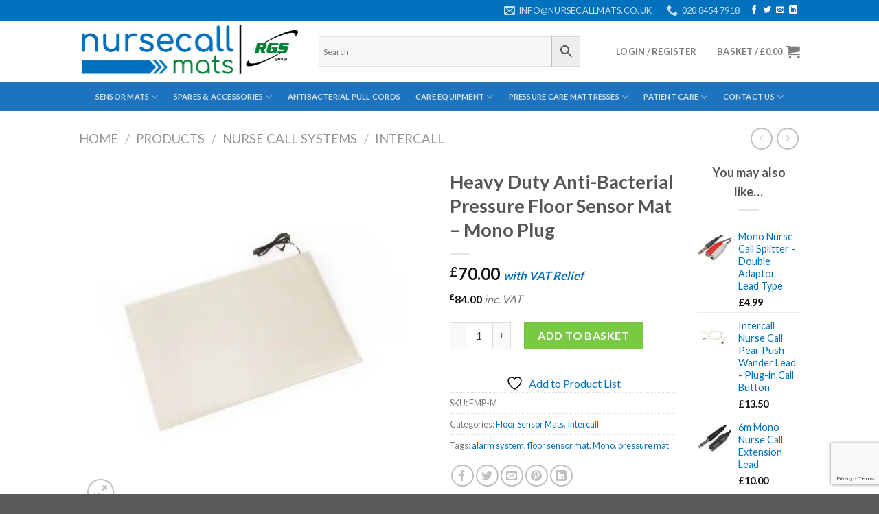

--- FILE ---
content_type: text/html; charset=UTF-8
request_url: https://www.nursecallmats.co.uk/products/nurse-call-systems/intercall/heavy-duty-anti-bacterial-pressure-floor-sensor-mat-mono-plug/
body_size: 32217
content:
<!DOCTYPE html>
<!--[if IE 9 ]> <html lang="en-GB" class="ie9 loading-site no-js"> <![endif]-->
<!--[if IE 8 ]> <html lang="en-GB" class="ie8 loading-site no-js"> <![endif]-->
<!--[if (gte IE 9)|!(IE)]><!--><html lang="en-GB" class="loading-site no-js"> <!--<![endif]-->
<head>
	<meta charset="UTF-8" />
	<link rel="profile" href="http://gmpg.org/xfn/11" />
	<link rel="pingback" href="https://www.nursecallmats.co.uk/xmlrpc.php" />

					<script>document.documentElement.className = document.documentElement.className + ' yes-js js_active js'</script>
			<script>(function(html){html.className = html.className.replace(/\bno-js\b/,'js')})(document.documentElement);</script>
<meta name='robots' content='index, follow, max-image-preview:large, max-snippet:-1, max-video-preview:-1' />
	<style>img:is([sizes="auto" i], [sizes^="auto," i]) { contain-intrinsic-size: 3000px 1500px }</style>
	<meta name="viewport" content="width=device-width, initial-scale=1, maximum-scale=1" />
	<!-- This site is optimized with the Yoast SEO plugin v23.2 - https://yoast.com/wordpress/plugins/seo/ -->
	<title>Heavy Duty Anti-Bacterial Pressure Floor Sensor Mat - Mono Plug - Nursecall Mats</title>
	<link rel="canonical" href="https://www.nursecallmats.co.uk/products/nurse-call-systems/intercall/heavy-duty-anti-bacterial-pressure-floor-sensor-mat-mono-plug/" />
	<meta property="og:locale" content="en_GB" />
	<meta property="og:type" content="article" />
	<meta property="og:title" content="Heavy Duty Anti-Bacterial Pressure Floor Sensor Mat - Mono Plug - Nursecall Mats" />
	<meta property="og:description" content="Heavy Duty Anti-Bacterial Pressure Sensor Mat Compatible with many Mono Jack Plug Nurse Call Systems The large anti-bacterial pressure mat is placed on the floor and simply connects to your nurse call system activating a standard call when a resident steps on it. The unit comes with a three-meter lead and plugs onto the call [...]" />
	<meta property="og:url" content="https://www.nursecallmats.co.uk/products/nurse-call-systems/intercall/heavy-duty-anti-bacterial-pressure-floor-sensor-mat-mono-plug/" />
	<meta property="og:site_name" content="Nursecall Mats" />
	<meta property="article:modified_time" content="2025-09-12T13:53:25+00:00" />
	<meta property="og:image" content="https://usercontent.one/wp/www.nursecallmats.co.uk/wp-content/uploads/2019/09/Z3A8596.jpg?media=1754308404" />
	<meta property="og:image:width" content="500" />
	<meta property="og:image:height" content="500" />
	<meta property="og:image:type" content="image/jpeg" />
	<meta name="twitter:card" content="summary_large_image" />
	<meta name="twitter:label1" content="Estimated reading time" />
	<meta name="twitter:data1" content="1 minute" />
	<script type="application/ld+json" class="yoast-schema-graph">{"@context":"https://schema.org","@graph":[{"@type":"WebPage","@id":"https://www.nursecallmats.co.uk/products/nurse-call-systems/intercall/heavy-duty-anti-bacterial-pressure-floor-sensor-mat-mono-plug/","url":"https://www.nursecallmats.co.uk/products/nurse-call-systems/intercall/heavy-duty-anti-bacterial-pressure-floor-sensor-mat-mono-plug/","name":"Heavy Duty Anti-Bacterial Pressure Floor Sensor Mat - Mono Plug - Nursecall Mats","isPartOf":{"@id":"https://www.nursecallmats.co.uk/#website"},"primaryImageOfPage":{"@id":"https://www.nursecallmats.co.uk/products/nurse-call-systems/intercall/heavy-duty-anti-bacterial-pressure-floor-sensor-mat-mono-plug/#primaryimage"},"image":{"@id":"https://www.nursecallmats.co.uk/products/nurse-call-systems/intercall/heavy-duty-anti-bacterial-pressure-floor-sensor-mat-mono-plug/#primaryimage"},"thumbnailUrl":"https://www.nursecallmats.co.uk/wp-content/uploads/2019/09/Z3A8596.jpg","datePublished":"2022-09-15T08:29:44+00:00","dateModified":"2025-09-12T13:53:25+00:00","breadcrumb":{"@id":"https://www.nursecallmats.co.uk/products/nurse-call-systems/intercall/heavy-duty-anti-bacterial-pressure-floor-sensor-mat-mono-plug/#breadcrumb"},"inLanguage":"en-GB","potentialAction":[{"@type":"ReadAction","target":["https://www.nursecallmats.co.uk/products/nurse-call-systems/intercall/heavy-duty-anti-bacterial-pressure-floor-sensor-mat-mono-plug/"]}]},{"@type":"ImageObject","inLanguage":"en-GB","@id":"https://www.nursecallmats.co.uk/products/nurse-call-systems/intercall/heavy-duty-anti-bacterial-pressure-floor-sensor-mat-mono-plug/#primaryimage","url":"https://www.nursecallmats.co.uk/wp-content/uploads/2019/09/Z3A8596.jpg","contentUrl":"https://www.nursecallmats.co.uk/wp-content/uploads/2019/09/Z3A8596.jpg","width":500,"height":500},{"@type":"BreadcrumbList","@id":"https://www.nursecallmats.co.uk/products/nurse-call-systems/intercall/heavy-duty-anti-bacterial-pressure-floor-sensor-mat-mono-plug/#breadcrumb","itemListElement":[{"@type":"ListItem","position":1,"name":"Home","item":"https://www.nursecallmats.co.uk/"},{"@type":"ListItem","position":2,"name":"Products","item":"https://www.nursecallmats.co.uk/products/"},{"@type":"ListItem","position":3,"name":"Nurse Call Systems","item":"https://www.nursecallmats.co.uk/product-category/nurse-call-systems/"},{"@type":"ListItem","position":4,"name":"Intercall","item":"https://www.nursecallmats.co.uk/product-category/nurse-call-systems/intercall/"},{"@type":"ListItem","position":5,"name":"Heavy Duty Anti-Bacterial Pressure Floor Sensor Mat &#8211; Mono Plug"}]},{"@type":"WebSite","@id":"https://www.nursecallmats.co.uk/#website","url":"https://www.nursecallmats.co.uk/","name":"Nursecall Mats","description":"On Demand Care","publisher":{"@id":"https://www.nursecallmats.co.uk/#organization"},"potentialAction":[{"@type":"SearchAction","target":{"@type":"EntryPoint","urlTemplate":"https://www.nursecallmats.co.uk/?s={search_term_string}"},"query-input":"required name=search_term_string"}],"inLanguage":"en-GB"},{"@type":"Organization","@id":"https://www.nursecallmats.co.uk/#organization","name":"Nursecall Mats","url":"https://www.nursecallmats.co.uk/","logo":{"@type":"ImageObject","inLanguage":"en-GB","@id":"https://www.nursecallmats.co.uk/#/schema/logo/image/","url":"https://www.nursecallmats.co.uk/wp-content/uploads/2016/08/NCM-Logo.png","contentUrl":"https://www.nursecallmats.co.uk/wp-content/uploads/2016/08/NCM-Logo.png","width":581,"height":220,"caption":"Nursecall Mats"},"image":{"@id":"https://www.nursecallmats.co.uk/#/schema/logo/image/"}}]}</script>
	<!-- / Yoast SEO plugin. -->


<link rel='dns-prefetch' href='//widget.trustpilot.com' />
<link rel='dns-prefetch' href='//www.googletagmanager.com' />
<link rel='dns-prefetch' href='//fonts.googleapis.com' />
<link rel="alternate" type="application/rss+xml" title="Nursecall Mats &raquo; Feed" href="https://www.nursecallmats.co.uk/feed/" />
<link rel="alternate" type="application/rss+xml" title="Nursecall Mats &raquo; Comments Feed" href="https://www.nursecallmats.co.uk/comments/feed/" />
<script type="text/javascript">
/* <![CDATA[ */
window._wpemojiSettings = {"baseUrl":"https:\/\/s.w.org\/images\/core\/emoji\/16.0.1\/72x72\/","ext":".png","svgUrl":"https:\/\/s.w.org\/images\/core\/emoji\/16.0.1\/svg\/","svgExt":".svg","source":{"concatemoji":"https:\/\/www.nursecallmats.co.uk\/wp-includes\/js\/wp-emoji-release.min.js?ver=6.8.3"}};
/*! This file is auto-generated */
!function(s,n){var o,i,e;function c(e){try{var t={supportTests:e,timestamp:(new Date).valueOf()};sessionStorage.setItem(o,JSON.stringify(t))}catch(e){}}function p(e,t,n){e.clearRect(0,0,e.canvas.width,e.canvas.height),e.fillText(t,0,0);var t=new Uint32Array(e.getImageData(0,0,e.canvas.width,e.canvas.height).data),a=(e.clearRect(0,0,e.canvas.width,e.canvas.height),e.fillText(n,0,0),new Uint32Array(e.getImageData(0,0,e.canvas.width,e.canvas.height).data));return t.every(function(e,t){return e===a[t]})}function u(e,t){e.clearRect(0,0,e.canvas.width,e.canvas.height),e.fillText(t,0,0);for(var n=e.getImageData(16,16,1,1),a=0;a<n.data.length;a++)if(0!==n.data[a])return!1;return!0}function f(e,t,n,a){switch(t){case"flag":return n(e,"\ud83c\udff3\ufe0f\u200d\u26a7\ufe0f","\ud83c\udff3\ufe0f\u200b\u26a7\ufe0f")?!1:!n(e,"\ud83c\udde8\ud83c\uddf6","\ud83c\udde8\u200b\ud83c\uddf6")&&!n(e,"\ud83c\udff4\udb40\udc67\udb40\udc62\udb40\udc65\udb40\udc6e\udb40\udc67\udb40\udc7f","\ud83c\udff4\u200b\udb40\udc67\u200b\udb40\udc62\u200b\udb40\udc65\u200b\udb40\udc6e\u200b\udb40\udc67\u200b\udb40\udc7f");case"emoji":return!a(e,"\ud83e\udedf")}return!1}function g(e,t,n,a){var r="undefined"!=typeof WorkerGlobalScope&&self instanceof WorkerGlobalScope?new OffscreenCanvas(300,150):s.createElement("canvas"),o=r.getContext("2d",{willReadFrequently:!0}),i=(o.textBaseline="top",o.font="600 32px Arial",{});return e.forEach(function(e){i[e]=t(o,e,n,a)}),i}function t(e){var t=s.createElement("script");t.src=e,t.defer=!0,s.head.appendChild(t)}"undefined"!=typeof Promise&&(o="wpEmojiSettingsSupports",i=["flag","emoji"],n.supports={everything:!0,everythingExceptFlag:!0},e=new Promise(function(e){s.addEventListener("DOMContentLoaded",e,{once:!0})}),new Promise(function(t){var n=function(){try{var e=JSON.parse(sessionStorage.getItem(o));if("object"==typeof e&&"number"==typeof e.timestamp&&(new Date).valueOf()<e.timestamp+604800&&"object"==typeof e.supportTests)return e.supportTests}catch(e){}return null}();if(!n){if("undefined"!=typeof Worker&&"undefined"!=typeof OffscreenCanvas&&"undefined"!=typeof URL&&URL.createObjectURL&&"undefined"!=typeof Blob)try{var e="postMessage("+g.toString()+"("+[JSON.stringify(i),f.toString(),p.toString(),u.toString()].join(",")+"));",a=new Blob([e],{type:"text/javascript"}),r=new Worker(URL.createObjectURL(a),{name:"wpTestEmojiSupports"});return void(r.onmessage=function(e){c(n=e.data),r.terminate(),t(n)})}catch(e){}c(n=g(i,f,p,u))}t(n)}).then(function(e){for(var t in e)n.supports[t]=e[t],n.supports.everything=n.supports.everything&&n.supports[t],"flag"!==t&&(n.supports.everythingExceptFlag=n.supports.everythingExceptFlag&&n.supports[t]);n.supports.everythingExceptFlag=n.supports.everythingExceptFlag&&!n.supports.flag,n.DOMReady=!1,n.readyCallback=function(){n.DOMReady=!0}}).then(function(){return e}).then(function(){var e;n.supports.everything||(n.readyCallback(),(e=n.source||{}).concatemoji?t(e.concatemoji):e.wpemoji&&e.twemoji&&(t(e.twemoji),t(e.wpemoji)))}))}((window,document),window._wpemojiSettings);
/* ]]> */
</script>
<style id='wp-emoji-styles-inline-css' type='text/css'>

	img.wp-smiley, img.emoji {
		display: inline !important;
		border: none !important;
		box-shadow: none !important;
		height: 1em !important;
		width: 1em !important;
		margin: 0 0.07em !important;
		vertical-align: -0.1em !important;
		background: none !important;
		padding: 0 !important;
	}
</style>
<style id='wp-block-library-inline-css' type='text/css'>
:root{--wp-admin-theme-color:#007cba;--wp-admin-theme-color--rgb:0,124,186;--wp-admin-theme-color-darker-10:#006ba1;--wp-admin-theme-color-darker-10--rgb:0,107,161;--wp-admin-theme-color-darker-20:#005a87;--wp-admin-theme-color-darker-20--rgb:0,90,135;--wp-admin-border-width-focus:2px;--wp-block-synced-color:#7a00df;--wp-block-synced-color--rgb:122,0,223;--wp-bound-block-color:var(--wp-block-synced-color)}@media (min-resolution:192dpi){:root{--wp-admin-border-width-focus:1.5px}}.wp-element-button{cursor:pointer}:root{--wp--preset--font-size--normal:16px;--wp--preset--font-size--huge:42px}:root .has-very-light-gray-background-color{background-color:#eee}:root .has-very-dark-gray-background-color{background-color:#313131}:root .has-very-light-gray-color{color:#eee}:root .has-very-dark-gray-color{color:#313131}:root .has-vivid-green-cyan-to-vivid-cyan-blue-gradient-background{background:linear-gradient(135deg,#00d084,#0693e3)}:root .has-purple-crush-gradient-background{background:linear-gradient(135deg,#34e2e4,#4721fb 50%,#ab1dfe)}:root .has-hazy-dawn-gradient-background{background:linear-gradient(135deg,#faaca8,#dad0ec)}:root .has-subdued-olive-gradient-background{background:linear-gradient(135deg,#fafae1,#67a671)}:root .has-atomic-cream-gradient-background{background:linear-gradient(135deg,#fdd79a,#004a59)}:root .has-nightshade-gradient-background{background:linear-gradient(135deg,#330968,#31cdcf)}:root .has-midnight-gradient-background{background:linear-gradient(135deg,#020381,#2874fc)}.has-regular-font-size{font-size:1em}.has-larger-font-size{font-size:2.625em}.has-normal-font-size{font-size:var(--wp--preset--font-size--normal)}.has-huge-font-size{font-size:var(--wp--preset--font-size--huge)}.has-text-align-center{text-align:center}.has-text-align-left{text-align:left}.has-text-align-right{text-align:right}#end-resizable-editor-section{display:none}.aligncenter{clear:both}.items-justified-left{justify-content:flex-start}.items-justified-center{justify-content:center}.items-justified-right{justify-content:flex-end}.items-justified-space-between{justify-content:space-between}.screen-reader-text{border:0;clip-path:inset(50%);height:1px;margin:-1px;overflow:hidden;padding:0;position:absolute;width:1px;word-wrap:normal!important}.screen-reader-text:focus{background-color:#ddd;clip-path:none;color:#444;display:block;font-size:1em;height:auto;left:5px;line-height:normal;padding:15px 23px 14px;text-decoration:none;top:5px;width:auto;z-index:100000}html :where(.has-border-color){border-style:solid}html :where([style*=border-top-color]){border-top-style:solid}html :where([style*=border-right-color]){border-right-style:solid}html :where([style*=border-bottom-color]){border-bottom-style:solid}html :where([style*=border-left-color]){border-left-style:solid}html :where([style*=border-width]){border-style:solid}html :where([style*=border-top-width]){border-top-style:solid}html :where([style*=border-right-width]){border-right-style:solid}html :where([style*=border-bottom-width]){border-bottom-style:solid}html :where([style*=border-left-width]){border-left-style:solid}html :where(img[class*=wp-image-]){height:auto;max-width:100%}:where(figure){margin:0 0 1em}html :where(.is-position-sticky){--wp-admin--admin-bar--position-offset:var(--wp-admin--admin-bar--height,0px)}@media screen and (max-width:600px){html :where(.is-position-sticky){--wp-admin--admin-bar--position-offset:0px}}
</style>
<style id='classic-theme-styles-inline-css' type='text/css'>
/*! This file is auto-generated */
.wp-block-button__link{color:#fff;background-color:#32373c;border-radius:9999px;box-shadow:none;text-decoration:none;padding:calc(.667em + 2px) calc(1.333em + 2px);font-size:1.125em}.wp-block-file__button{background:#32373c;color:#fff;text-decoration:none}
</style>
<link rel='stylesheet' id='aps-animate-css-css' href='https://usercontent.one/wp/www.nursecallmats.co.uk/wp-content/plugins/accesspress-social-icons/css/animate.css?ver=1.8.5&media=1754308404' type='text/css' media='all' />
<link rel='stylesheet' id='aps-frontend-css-css' href='https://usercontent.one/wp/www.nursecallmats.co.uk/wp-content/plugins/accesspress-social-icons/css/frontend.css?ver=1.8.5&media=1754308404' type='text/css' media='all' />
<link rel='stylesheet' id='contact-form-7-bootstrap-style-css' href='https://usercontent.one/wp/www.nursecallmats.co.uk/wp-content/plugins/bootstrap-for-contact-form-7/assets/dist/css/style.min.css?ver=6.8.3&media=1754308404' type='text/css' media='all' />
<link rel='stylesheet' id='wwpp_single_product_page_css-css' href='https://usercontent.one/wp/www.nursecallmats.co.uk/wp-content/plugins/woocommerce-wholesale-prices-premium/css/wwpp-single-product-page.css?ver=2.0.2&media=1754308404' type='text/css' media='all' />
<link rel='stylesheet' id='photoswipe-css' href='https://usercontent.one/wp/www.nursecallmats.co.uk/wp-content/plugins/woocommerce/assets/css/photoswipe/photoswipe.min.css?ver=9.9.6&media=1754308404' type='text/css' media='all' />
<link rel='stylesheet' id='photoswipe-default-skin-css' href='https://usercontent.one/wp/www.nursecallmats.co.uk/wp-content/plugins/woocommerce/assets/css/photoswipe/default-skin/default-skin.min.css?ver=9.9.6&media=1754308404' type='text/css' media='all' />
<style id='woocommerce-inline-inline-css' type='text/css'>
.woocommerce form .form-row .required { visibility: visible; }
</style>
<link rel='stylesheet' id='aws-style-css' href='https://usercontent.one/wp/www.nursecallmats.co.uk/wp-content/plugins/advanced-woo-search/assets/css/common.min.css?ver=3.36&media=1754308404' type='text/css' media='all' />
<link rel='stylesheet' id='brands-styles-css' href='https://usercontent.one/wp/www.nursecallmats.co.uk/wp-content/plugins/woocommerce/assets/css/brands.css?ver=9.9.6&media=1754308404' type='text/css' media='all' />
<link rel='stylesheet' id='flatsome-woocommerce-wishlist-css' href='https://usercontent.one/wp/www.nursecallmats.co.uk/wp-content/themes/ecomstore/inc/integrations/wc-yith-wishlist/wishlist.css?ver=3.10.2&media=1754308404' type='text/css' media='all' />
<link rel='stylesheet' id='flatsome-main-css' href='https://usercontent.one/wp/www.nursecallmats.co.uk/wp-content/themes/ecomstore/assets/css/flatsome.css?ver=3.14.3&media=1754308404' type='text/css' media='all' />
<style id='flatsome-main-inline-css' type='text/css'>
@font-face {
				font-family: "fl-icons";
				font-display: block;
				src: url(https://usercontent.one/wp/www.nursecallmats.co.uk/wp-content/themes/ecomstore/assets/css/icons/fl-icons.eot?v=3.14.3&media=1754308404);
				src:
					url(https://usercontent.one/wp/www.nursecallmats.co.uk/wp-content/themes/ecomstore/assets/css/icons/fl-icons.eot?media=1754308404#iefix?v=3.14.3) format("embedded-opentype"),
					url(https://usercontent.one/wp/www.nursecallmats.co.uk/wp-content/themes/ecomstore/assets/css/icons/fl-icons.woff2?v=3.14.3&media=1754308404) format("woff2"),
					url(https://usercontent.one/wp/www.nursecallmats.co.uk/wp-content/themes/ecomstore/assets/css/icons/fl-icons.ttf?v=3.14.3&media=1754308404) format("truetype"),
					url(https://usercontent.one/wp/www.nursecallmats.co.uk/wp-content/themes/ecomstore/assets/css/icons/fl-icons.woff?v=3.14.3&media=1754308404) format("woff"),
					url(https://usercontent.one/wp/www.nursecallmats.co.uk/wp-content/themes/ecomstore/assets/css/icons/fl-icons.svg?v=3.14.3&media=1754308404#fl-icons) format("svg");
			}
</style>
<link rel='stylesheet' id='flatsome-shop-css' href='https://usercontent.one/wp/www.nursecallmats.co.uk/wp-content/themes/ecomstore/assets/css/flatsome-shop.css?ver=3.14.3&media=1754308404' type='text/css' media='all' />
<link rel='stylesheet' id='flatsome-style-css' href='https://usercontent.one/wp/www.nursecallmats.co.uk/wp-content/themes/ecomstore-child/style.css?ver=3.0&media=1754308404' type='text/css' media='all' />
<link rel='stylesheet' id='flatsome-googlefonts-css' href='//fonts.googleapis.com/css?family=Lato%3Aregular%2C700%2C400%2C700%7CDancing+Script%3Aregular%2C400&#038;display=swap&#038;ver=3.9' type='text/css' media='all' />
<script type="text/javascript">
            window._nslDOMReady = function (callback) {
                if ( document.readyState === "complete" || document.readyState === "interactive" ) {
                    callback();
                } else {
                    document.addEventListener( "DOMContentLoaded", callback );
                }
            };
            </script><script type="text/javascript" src="https://www.nursecallmats.co.uk/wp-includes/js/jquery/jquery.min.js?ver=3.7.1" id="jquery-core-js"></script>
<script type="text/javascript" src="https://www.nursecallmats.co.uk/wp-includes/js/jquery/jquery-migrate.min.js?ver=3.4.1" id="jquery-migrate-js"></script>
<script type="text/javascript" src="https://usercontent.one/wp/www.nursecallmats.co.uk/wp-content/plugins/accesspress-social-icons/js/frontend.js?ver=1.8.5&media=1754308404" id="aps-frontend-js-js"></script>
<script type="text/javascript" id="tp-js-js-extra">
/* <![CDATA[ */
var trustpilot_settings = {"key":"t2JaFO3EOqzF0tA5","TrustpilotScriptUrl":"https:\/\/invitejs.trustpilot.com\/tp.min.js","IntegrationAppUrl":"\/\/ecommscript-integrationapp.trustpilot.com","PreviewScriptUrl":"\/\/ecommplugins-scripts.trustpilot.com\/v2.1\/js\/preview.min.js","PreviewCssUrl":"\/\/ecommplugins-scripts.trustpilot.com\/v2.1\/css\/preview.min.css","PreviewWPCssUrl":"\/\/ecommplugins-scripts.trustpilot.com\/v2.1\/css\/preview_wp.css","WidgetScriptUrl":"\/\/widget.trustpilot.com\/bootstrap\/v5\/tp.widget.bootstrap.min.js"};
/* ]]> */
</script>
<script type="text/javascript" src="https://usercontent.one/wp/www.nursecallmats.co.uk/wp-content/plugins/trustpilot-reviews/review/assets/js/headerScript.min.js?ver=1.0&media=1754308404&#039; async=&#039;async" id="tp-js-js"></script>
<script type="text/javascript" src="//widget.trustpilot.com/bootstrap/v5/tp.widget.bootstrap.min.js?ver=1.0&#039; async=&#039;async" id="widget-bootstrap-js"></script>
<script type="text/javascript" id="trustbox-js-extra">
/* <![CDATA[ */
var trustbox_settings = {"page":"product","sku":["FMP-M","TRUSTPILOT_SKU_VALUE_23953"],"name":"Heavy Duty Anti-Bacterial Pressure Floor Sensor Mat - Mono Plug"};
var trustpilot_trustbox_settings = {"trustboxes":[{"enabled":"enabled","snippet":"[base64]","customizations":"[base64]","defaults":"[base64]","page":"landing","position":"before","corner":"top: #{Y}px; left: #{X}px;","paddingx":"0","paddingy":"0","zindex":"1000","clear":"both","xpaths":"WyJpZChcImZvb3RlclwiKS9ESVZbMl0vRElWWzFdL0RJVlsxXSIsIi8vRElWW0BjbGFzcz1cImZvb3Rlci1zZWNvbmRhcnkgcHVsbC1yaWdodFwiXSIsIi9IVE1MWzFdL0JPRFlbMV0vRElWWzFdL0ZPT1RFUlsxXS9ESVZbMl0vRElWWzFdL0RJVlsxXSJd","sku":"TRUSTPILOT_SKU_VALUE_19796,BMK-PRO-EC","name":"Eclipse ProPlus Fully Sealed Bed Sensor Mat","widgetName":"Review Collector","repeatable":false,"uuid":"c20a01c3-0f64-632a-a97a-69b5d7e98ba8","error":null}]};
/* ]]> */
</script>
<script type="text/javascript" src="https://usercontent.one/wp/www.nursecallmats.co.uk/wp-content/plugins/trustpilot-reviews/review/assets/js/trustBoxScript.min.js?ver=1.0&media=1754308404&#039; async=&#039;async" id="trustbox-js"></script>
<script type="text/javascript" src="https://usercontent.one/wp/www.nursecallmats.co.uk/wp-content/plugins/woocommerce/assets/js/jquery-blockui/jquery.blockUI.min.js?ver=2.7.0-wc.9.9.6&media=1754308404" id="jquery-blockui-js" defer="defer" data-wp-strategy="defer"></script>
<script type="text/javascript" id="wc-add-to-cart-js-extra">
/* <![CDATA[ */
var wc_add_to_cart_params = {"ajax_url":"\/wp-admin\/admin-ajax.php","wc_ajax_url":"\/?wc-ajax=%%endpoint%%","i18n_view_cart":"View basket","cart_url":"https:\/\/www.nursecallmats.co.uk\/cart\/","is_cart":"","cart_redirect_after_add":"no"};
/* ]]> */
</script>
<script type="text/javascript" src="https://usercontent.one/wp/www.nursecallmats.co.uk/wp-content/plugins/woocommerce/assets/js/frontend/add-to-cart.min.js?ver=9.9.6&media=1754308404" id="wc-add-to-cart-js" defer="defer" data-wp-strategy="defer"></script>
<script type="text/javascript" src="https://usercontent.one/wp/www.nursecallmats.co.uk/wp-content/plugins/woocommerce/assets/js/photoswipe/photoswipe.min.js?ver=4.1.1-wc.9.9.6&media=1754308404" id="photoswipe-js" defer="defer" data-wp-strategy="defer"></script>
<script type="text/javascript" src="https://usercontent.one/wp/www.nursecallmats.co.uk/wp-content/plugins/woocommerce/assets/js/photoswipe/photoswipe-ui-default.min.js?ver=4.1.1-wc.9.9.6&media=1754308404" id="photoswipe-ui-default-js" defer="defer" data-wp-strategy="defer"></script>
<script type="text/javascript" id="wc-single-product-js-extra">
/* <![CDATA[ */
var wc_single_product_params = {"i18n_required_rating_text":"Please select a rating","i18n_rating_options":["1 of 5 stars","2 of 5 stars","3 of 5 stars","4 of 5 stars","5 of 5 stars"],"i18n_product_gallery_trigger_text":"View full-screen image gallery","review_rating_required":"yes","flexslider":{"rtl":false,"animation":"slide","smoothHeight":true,"directionNav":false,"controlNav":"thumbnails","slideshow":false,"animationSpeed":500,"animationLoop":false,"allowOneSlide":false},"zoom_enabled":"","zoom_options":[],"photoswipe_enabled":"1","photoswipe_options":{"shareEl":false,"closeOnScroll":false,"history":false,"hideAnimationDuration":0,"showAnimationDuration":0},"flexslider_enabled":""};
/* ]]> */
</script>
<script type="text/javascript" src="https://usercontent.one/wp/www.nursecallmats.co.uk/wp-content/plugins/woocommerce/assets/js/frontend/single-product.min.js?ver=9.9.6&media=1754308404" id="wc-single-product-js" defer="defer" data-wp-strategy="defer"></script>
<script type="text/javascript" src="https://usercontent.one/wp/www.nursecallmats.co.uk/wp-content/plugins/woocommerce/assets/js/js-cookie/js.cookie.min.js?ver=2.1.4-wc.9.9.6&media=1754308404" id="js-cookie-js" defer="defer" data-wp-strategy="defer"></script>
<script type="text/javascript" id="woocommerce-js-extra">
/* <![CDATA[ */
var woocommerce_params = {"ajax_url":"\/wp-admin\/admin-ajax.php","wc_ajax_url":"\/?wc-ajax=%%endpoint%%","i18n_password_show":"Show password","i18n_password_hide":"Hide password"};
/* ]]> */
</script>
<script type="text/javascript" src="https://usercontent.one/wp/www.nursecallmats.co.uk/wp-content/plugins/woocommerce/assets/js/frontend/woocommerce.min.js?ver=9.9.6&media=1754308404" id="woocommerce-js" defer="defer" data-wp-strategy="defer"></script>
<script type="text/javascript" src="https://usercontent.one/wp/www.nursecallmats.co.uk/wp-content/plugins/woo-disability-vat-exemption-extends/assets/js/woo-vat-exemption.js?ver=6.8.3&media=1754308404" id="custom-script-js"></script>

<!-- Google tag (gtag.js) snippet added by Site Kit -->
<!-- Google Analytics snippet added by Site Kit -->
<script type="text/javascript" src="https://www.googletagmanager.com/gtag/js?id=GT-MB6FZSD" id="google_gtagjs-js" async></script>
<script type="text/javascript" id="google_gtagjs-js-after">
/* <![CDATA[ */
window.dataLayer = window.dataLayer || [];function gtag(){dataLayer.push(arguments);}
gtag("set","linker",{"domains":["www.nursecallmats.co.uk"]});
gtag("js", new Date());
gtag("set", "developer_id.dZTNiMT", true);
gtag("config", "GT-MB6FZSD");
/* ]]> */
</script>
<link rel="https://api.w.org/" href="https://www.nursecallmats.co.uk/wp-json/" /><link rel="alternate" title="JSON" type="application/json" href="https://www.nursecallmats.co.uk/wp-json/wp/v2/product/23953" /><link rel="EditURI" type="application/rsd+xml" title="RSD" href="https://www.nursecallmats.co.uk/xmlrpc.php?rsd" />
<meta name="generator" content="WordPress 6.8.3" />
<meta name="generator" content="WooCommerce 9.9.6" />
<link rel='shortlink' href='https://www.nursecallmats.co.uk/?p=23953' />
<link rel="alternate" title="oEmbed (JSON)" type="application/json+oembed" href="https://www.nursecallmats.co.uk/wp-json/oembed/1.0/embed?url=https%3A%2F%2Fwww.nursecallmats.co.uk%2Fproducts%2Fnurse-call-systems%2Fintercall%2Fheavy-duty-anti-bacterial-pressure-floor-sensor-mat-mono-plug%2F" />
<link rel="alternate" title="oEmbed (XML)" type="text/xml+oembed" href="https://www.nursecallmats.co.uk/wp-json/oembed/1.0/embed?url=https%3A%2F%2Fwww.nursecallmats.co.uk%2Fproducts%2Fnurse-call-systems%2Fintercall%2Fheavy-duty-anti-bacterial-pressure-floor-sensor-mat-mono-plug%2F&#038;format=xml" />
<meta name="generator" content="Site Kit by Google 1.168.0" /><style>[class*=" icon-oc-"],[class^=icon-oc-]{speak:none;font-style:normal;font-weight:400;font-variant:normal;text-transform:none;line-height:1;-webkit-font-smoothing:antialiased;-moz-osx-font-smoothing:grayscale}.icon-oc-one-com-white-32px-fill:before{content:"901"}.icon-oc-one-com:before{content:"900"}#one-com-icon,.toplevel_page_onecom-wp .wp-menu-image{speak:none;display:flex;align-items:center;justify-content:center;text-transform:none;line-height:1;-webkit-font-smoothing:antialiased;-moz-osx-font-smoothing:grayscale}.onecom-wp-admin-bar-item>a,.toplevel_page_onecom-wp>.wp-menu-name{font-size:16px;font-weight:400;line-height:1}.toplevel_page_onecom-wp>.wp-menu-name img{width:69px;height:9px;}.wp-submenu-wrap.wp-submenu>.wp-submenu-head>img{width:88px;height:auto}.onecom-wp-admin-bar-item>a img{height:7px!important}.onecom-wp-admin-bar-item>a img,.toplevel_page_onecom-wp>.wp-menu-name img{opacity:.8}.onecom-wp-admin-bar-item.hover>a img,.toplevel_page_onecom-wp.wp-has-current-submenu>.wp-menu-name img,li.opensub>a.toplevel_page_onecom-wp>.wp-menu-name img{opacity:1}#one-com-icon:before,.onecom-wp-admin-bar-item>a:before,.toplevel_page_onecom-wp>.wp-menu-image:before{content:'';position:static!important;background-color:rgba(240,245,250,.4);border-radius:102px;width:18px;height:18px;padding:0!important}.onecom-wp-admin-bar-item>a:before{width:14px;height:14px}.onecom-wp-admin-bar-item.hover>a:before,.toplevel_page_onecom-wp.opensub>a>.wp-menu-image:before,.toplevel_page_onecom-wp.wp-has-current-submenu>.wp-menu-image:before{background-color:#76b82a}.onecom-wp-admin-bar-item>a{display:inline-flex!important;align-items:center;justify-content:center}#one-com-logo-wrapper{font-size:4em}#one-com-icon{vertical-align:middle}.imagify-welcome{display:none !important;}</style><style type="text/css" id="simple-css-output"> .term-description { display: none;}</style><meta name="wwp" content="yes" />		<style type="text/css">
			div.wpcf7 .ajax-loader {
				background-image: url('https://usercontent.one/wp/www.nursecallmats.co.uk/wp-content/plugins/contact-form-7/images/ajax-loader.gif?media=1754308404');
			}
		</style>
		<style>.bg{opacity: 0; transition: opacity 1s; -webkit-transition: opacity 1s;} .bg-loaded{opacity: 1;}</style><!--[if IE]><link rel="stylesheet" type="text/css" href="https://usercontent.one/wp/www.nursecallmats.co.uk/wp-content/themes/ecomstore/assets/css/ie-fallback.css?media=1754308404"><script src="//cdnjs.cloudflare.com/ajax/libs/html5shiv/3.6.1/html5shiv.js"></script><script>var head = document.getElementsByTagName('head')[0],style = document.createElement('style');style.type = 'text/css';style.styleSheet.cssText = ':before,:after{content:none !important';head.appendChild(style);setTimeout(function(){head.removeChild(style);}, 0);</script><script src="https://usercontent.one/wp/www.nursecallmats.co.uk/wp-content/themes/ecomstore/assets/libs/ie-flexibility.js?media=1754308404"></script><![endif]-->	<noscript><style>.woocommerce-product-gallery{ opacity: 1 !important; }</style></noscript>
	
<!-- Google AdSense meta tags added by Site Kit -->
<meta name="google-adsense-platform-account" content="ca-host-pub-2644536267352236">
<meta name="google-adsense-platform-domain" content="sitekit.withgoogle.com">
<!-- End Google AdSense meta tags added by Site Kit -->
<link rel="icon" href="https://usercontent.one/wp/www.nursecallmats.co.uk/wp-content/uploads/2016/08/cropped-NCM-icon-32x32.png?media=1754308404" sizes="32x32" />
<link rel="icon" href="https://usercontent.one/wp/www.nursecallmats.co.uk/wp-content/uploads/2016/08/cropped-NCM-icon-192x192.png?media=1754308404" sizes="192x192" />
<link rel="apple-touch-icon" href="https://usercontent.one/wp/www.nursecallmats.co.uk/wp-content/uploads/2016/08/cropped-NCM-icon-180x180.png?media=1754308404" />
<meta name="msapplication-TileImage" content="https://usercontent.one/wp/www.nursecallmats.co.uk/wp-content/uploads/2016/08/cropped-NCM-icon-270x270.png?media=1754308404" />
<style id="custom-css" type="text/css">:root {--primary-color: #0071bc;}.header-main{height: 90px}#logo img{max-height: 90px}#logo{width:319px;}.header-bottom{min-height: 42px}.header-top{min-height: 30px}.transparent .header-main{height: 90px}.transparent #logo img{max-height: 90px}.has-transparent + .page-title:first-of-type,.has-transparent + #main > .page-title,.has-transparent + #main > div > .page-title,.has-transparent + #main .page-header-wrapper:first-of-type .page-title{padding-top: 170px;}.header.show-on-scroll,.stuck .header-main{height:70px!important}.stuck #logo img{max-height: 70px!important}.search-form{ width: 88%;}.header-bottom {background-color: #1e73be}.header-bottom-nav > li > a{line-height: 14px }@media (max-width: 549px) {.header-main{height: 70px}#logo img{max-height: 70px}}/* Color */.accordion-title.active, .has-icon-bg .icon .icon-inner,.logo a, .primary.is-underline, .primary.is-link, .badge-outline .badge-inner, .nav-outline > li.active> a,.nav-outline >li.active > a, .cart-icon strong,[data-color='primary'], .is-outline.primary{color: #0071bc;}/* Color !important */[data-text-color="primary"]{color: #0071bc!important;}/* Background Color */[data-text-bg="primary"]{background-color: #0071bc;}/* Background */.scroll-to-bullets a,.featured-title, .label-new.menu-item > a:after, .nav-pagination > li > .current,.nav-pagination > li > span:hover,.nav-pagination > li > a:hover,.has-hover:hover .badge-outline .badge-inner,button[type="submit"], .button.wc-forward:not(.checkout):not(.checkout-button), .button.submit-button, .button.primary:not(.is-outline),.featured-table .title,.is-outline:hover, .has-icon:hover .icon-label,.nav-dropdown-bold .nav-column li > a:hover, .nav-dropdown.nav-dropdown-bold > li > a:hover, .nav-dropdown-bold.dark .nav-column li > a:hover, .nav-dropdown.nav-dropdown-bold.dark > li > a:hover, .is-outline:hover, .tagcloud a:hover,.grid-tools a, input[type='submit']:not(.is-form), .box-badge:hover .box-text, input.button.alt,.nav-box > li > a:hover,.nav-box > li.active > a,.nav-pills > li.active > a ,.current-dropdown .cart-icon strong, .cart-icon:hover strong, .nav-line-bottom > li > a:before, .nav-line-grow > li > a:before, .nav-line > li > a:before,.banner, .header-top, .slider-nav-circle .flickity-prev-next-button:hover svg, .slider-nav-circle .flickity-prev-next-button:hover .arrow, .primary.is-outline:hover, .button.primary:not(.is-outline), input[type='submit'].primary, input[type='submit'].primary, input[type='reset'].button, input[type='button'].primary, .badge-inner{background-color: #0071bc;}/* Border */.nav-vertical.nav-tabs > li.active > a,.scroll-to-bullets a.active,.nav-pagination > li > .current,.nav-pagination > li > span:hover,.nav-pagination > li > a:hover,.has-hover:hover .badge-outline .badge-inner,.accordion-title.active,.featured-table,.is-outline:hover, .tagcloud a:hover,blockquote, .has-border, .cart-icon strong:after,.cart-icon strong,.blockUI:before, .processing:before,.loading-spin, .slider-nav-circle .flickity-prev-next-button:hover svg, .slider-nav-circle .flickity-prev-next-button:hover .arrow, .primary.is-outline:hover{border-color: #0071bc}.nav-tabs > li.active > a{border-top-color: #0071bc}.widget_shopping_cart_content .blockUI.blockOverlay:before { border-left-color: #0071bc }.woocommerce-checkout-review-order .blockUI.blockOverlay:before { border-left-color: #0071bc }/* Fill */.slider .flickity-prev-next-button:hover svg,.slider .flickity-prev-next-button:hover .arrow{fill: #0071bc;}/* Background Color */[data-icon-label]:after, .secondary.is-underline:hover,.secondary.is-outline:hover,.icon-label,.button.secondary:not(.is-outline),.button.alt:not(.is-outline), .badge-inner.on-sale, .button.checkout, .single_add_to_cart_button, .current .breadcrumb-step{ background-color:#7ac943; }[data-text-bg="secondary"]{background-color: #7ac943;}/* Color */.secondary.is-underline,.secondary.is-link, .secondary.is-outline,.stars a.active, .star-rating:before, .woocommerce-page .star-rating:before,.star-rating span:before, .color-secondary{color: #7ac943}/* Color !important */[data-text-color="secondary"]{color: #7ac943!important;}/* Border */.secondary.is-outline:hover{border-color:#7ac943}.success.is-underline:hover,.success.is-outline:hover,.success{background-color: #7ac943}.success-color, .success.is-link, .success.is-outline{color: #7ac943;}.success-border{border-color: #7ac943!important;}/* Color !important */[data-text-color="success"]{color: #7ac943!important;}/* Background Color */[data-text-bg="success"]{background-color: #7ac943;}body{font-family:"Lato", sans-serif}body{font-weight: 400}.nav > li > a {font-family:"Lato", sans-serif;}.mobile-sidebar-levels-2 .nav > li > ul > li > a {font-family:"Lato", sans-serif;}.nav > li > a {font-weight: 700;}.mobile-sidebar-levels-2 .nav > li > ul > li > a {font-weight: 700;}h1,h2,h3,h4,h5,h6,.heading-font, .off-canvas-center .nav-sidebar.nav-vertical > li > a{font-family: "Lato", sans-serif;}h1,h2,h3,h4,h5,h6,.heading-font,.banner h1,.banner h2{font-weight: 700;}.alt-font{font-family: "Dancing Script", sans-serif;}.alt-font{font-weight: 400!important;}a{color: #0071bc;}.shop-page-title.featured-title .title-bg{ background-image: url(https://usercontent.one/wp/www.nursecallmats.co.uk/wp-content/uploads/2019/09/Z3A8596.jpg?media=1754308404)!important;}@media screen and (min-width: 550px){.products .box-vertical .box-image{min-width: 247px!important;width: 247px!important;}}.page-title-small + main .product-container > .row{padding-top:0;}/* Custom CSS */.tax-product_cat .woocommerce-products-header {display: none;}.label-new.menu-item > a:after{content:"New";}.label-hot.menu-item > a:after{content:"Hot";}.label-sale.menu-item > a:after{content:"Sale";}.label-popular.menu-item > a:after{content:"Popular";}</style></head>

<body class="wp-singular product-template-default single single-product postid-23953 wp-custom-logo wp-theme-ecomstore wp-child-theme-ecomstore-child theme-ecomstore woocommerce woocommerce-page woocommerce-no-js lightbox nav-dropdown-has-arrow nav-dropdown-has-shadow nav-dropdown-has-border">


<a class="skip-link screen-reader-text" href="#main">Skip to content</a>

<div id="wrapper">

	
	<header id="header" class="header has-sticky sticky-jump">
		<div class="header-wrapper">
			<div id="top-bar" class="header-top hide-for-sticky nav-dark">
    <div class="flex-row container">
      <div class="flex-col hide-for-medium flex-left">
          <ul class="nav nav-left medium-nav-center nav-small  nav-divided">
                        </ul>
      </div>

      <div class="flex-col hide-for-medium flex-center">
          <ul class="nav nav-center nav-small  nav-divided">
                        </ul>
      </div>

      <div class="flex-col hide-for-medium flex-right">
         <ul class="nav top-bar-nav nav-right nav-small  nav-divided">
              <li class="header-contact-wrapper">
		<ul id="header-contact" class="nav nav-divided nav-uppercase header-contact">
		
						<li class="">
			  <a href="mailto:info@nursecallmats.co.uk" class="tooltip" title="info@nursecallmats.co.uk">
				  <i class="icon-envelop" style="font-size:16px;"></i>			       <span>
			       	info@nursecallmats.co.uk			       </span>
			  </a>
			</li>
					
			
						<li class="">
			  <a href="tel:020 8454 7918" class="tooltip" title="020 8454 7918">
			     <i class="icon-phone" style="font-size:16px;"></i>			      <span>020 8454 7918</span>
			  </a>
			</li>
				</ul>
</li><li class="html header-social-icons ml-0">
	<div class="social-icons follow-icons" ><a href="https://www.facebook.com/pages/category/Company/Nursecall-Mats-199867800423730/" target="_blank" data-label="Facebook" rel="noopener noreferrer nofollow" class="icon plain facebook tooltip" title="Follow on Facebook" aria-label="Follow on Facebook"><i class="icon-facebook" ></i></a><a href="https://twitter.com/nursecallmats" target="_blank" data-label="Twitter" rel="noopener noreferrer nofollow" class="icon plain  twitter tooltip" title="Follow on Twitter" aria-label="Follow on Twitter"><i class="icon-twitter" ></i></a><a href="mailto:info@nursecallmats.co.uk" data-label="E-mail" rel="nofollow" class="icon plain  email tooltip" title="Send us an email" aria-label="Send us an email"><i class="icon-envelop" ></i></a><a href="https://www.linkedin.com/company/nursecall-mats/" target="_blank" rel="noopener noreferrer nofollow" data-label="LinkedIn" class="icon plain  linkedin tooltip" title="Follow on LinkedIn" aria-label="Follow on LinkedIn"><i class="icon-linkedin" ></i></a></div></li>          </ul>
      </div>

            <div class="flex-col show-for-medium flex-grow">
          <ul class="nav nav-center nav-small mobile-nav  nav-divided">
              <li class="header-contact-wrapper">
		<ul id="header-contact" class="nav nav-divided nav-uppercase header-contact">
		
						<li class="">
			  <a href="mailto:info@nursecallmats.co.uk" class="tooltip" title="info@nursecallmats.co.uk">
				  <i class="icon-envelop" style="font-size:16px;"></i>			       <span>
			       	info@nursecallmats.co.uk			       </span>
			  </a>
			</li>
					
			
						<li class="">
			  <a href="tel:020 8454 7918" class="tooltip" title="020 8454 7918">
			     <i class="icon-phone" style="font-size:16px;"></i>			      <span>020 8454 7918</span>
			  </a>
			</li>
				</ul>
</li>          </ul>
      </div>
      
    </div>
</div>
<div id="masthead" class="header-main ">
      <div class="header-inner flex-row container logo-left medium-logo-center" role="navigation">

          <!-- Logo -->
          <div id="logo" class="flex-col logo">
            <!-- Header logo -->
<a href="https://www.nursecallmats.co.uk/" title="Nursecall Mats - On Demand Care" rel="home">
    <img width="319" height="90" src="https://usercontent.one/wp/www.nursecallmats.co.uk/wp-content/uploads/2023/06/Nursecall_Mats_Logo.png?media=1754308404" class="header_logo header-logo" alt="Nursecall Mats"/><img  width="319" height="90" src="https://usercontent.one/wp/www.nursecallmats.co.uk/wp-content/uploads/2023/06/Nursecall_Mats_Logo.png?media=1754308404" class="header-logo-dark" alt="Nursecall Mats"/></a>
          </div>

          <!-- Mobile Left Elements -->
          <div class="flex-col show-for-medium flex-left">
            <ul class="mobile-nav nav nav-left ">
              <li class="nav-icon has-icon">
  		<a href="#" data-open="#main-menu" data-pos="left" data-bg="main-menu-overlay" data-color="" class="is-small" aria-label="Menu" aria-controls="main-menu" aria-expanded="false">
		
		  <i class="icon-menu" ></i>
		  		</a>
	</li>            </ul>
          </div>

          <!-- Left Elements -->
          <div class="flex-col hide-for-medium flex-left
            flex-grow">
            <ul class="header-nav header-nav-main nav nav-left  nav-uppercase" >
              <li class="header-search-form search-form html relative has-icon">
	<div class="header-search-form-wrapper">
		<div class="searchform-wrapper ux-search-box relative form-flat is-normal"><div class="aws-container" data-url="/?wc-ajax=aws_action" data-siteurl="https://www.nursecallmats.co.uk" data-lang="" data-show-loader="true" data-show-more="true" data-show-page="true" data-ajax-search="true" data-show-clear="false" data-mobile-screen="true" data-use-analytics="false" data-min-chars="1" data-buttons-order="2" data-timeout="300" data-is-mobile="false" data-page-id="23953" data-tax="" ><form class="aws-search-form" action="https://www.nursecallmats.co.uk/" method="get" role="search" ><div class="aws-wrapper"><label class="aws-search-label" for="694a9d67eff3d">Search</label><input type="search" name="s" id="694a9d67eff3d" value="" class="aws-search-field" placeholder="Search" autocomplete="off" /><input type="hidden" name="post_type" value="product"><input type="hidden" name="type_aws" value="true"><div class="aws-search-clear"><span>×</span></div><div class="aws-loader"></div></div><div class="aws-search-btn aws-form-btn"><span class="aws-search-btn_icon"><svg focusable="false" xmlns="http://www.w3.org/2000/svg" viewBox="0 0 24 24" width="24px"><path d="M15.5 14h-.79l-.28-.27C15.41 12.59 16 11.11 16 9.5 16 5.91 13.09 3 9.5 3S3 5.91 3 9.5 5.91 16 9.5 16c1.61 0 3.09-.59 4.23-1.57l.27.28v.79l5 4.99L20.49 19l-4.99-5zm-6 0C7.01 14 5 11.99 5 9.5S7.01 5 9.5 5 14 7.01 14 9.5 11.99 14 9.5 14z"></path></svg></span></div></form></div></div>	</div>
</li>            </ul>
          </div>

          <!-- Right Elements -->
          <div class="flex-col hide-for-medium flex-right">
            <ul class="header-nav header-nav-main nav nav-right  nav-uppercase">
              <li class="account-item has-icon
    "
>

<a href="https://www.nursecallmats.co.uk/my-account/"
    class="nav-top-link nav-top-not-logged-in is-small"
      >
    <span>
    Login     / Register  </span>
  
</a>



</li>
<li class="header-divider"></li><li class="cart-item has-icon has-dropdown">

<a href="https://www.nursecallmats.co.uk/cart/" title="Basket" class="header-cart-link is-small">


<span class="header-cart-title">
   Basket   /      <span class="cart-price"><span class="woocommerce-Price-amount amount"><bdi><span class="woocommerce-Price-currencySymbol">&pound;</span>0.00</bdi></span></span>
  </span>

    <i class="icon-shopping-cart"
    data-icon-label="0">
  </i>
  </a>

 <ul class="nav-dropdown nav-dropdown-default">
    <li class="html widget_shopping_cart">
      <div class="widget_shopping_cart_content">
        

	<p class="woocommerce-mini-cart__empty-message">No products in the basket.</p>


      </div>
    </li>
     </ul>

</li>
            </ul>
          </div>

          <!-- Mobile Right Elements -->
          <div class="flex-col show-for-medium flex-right">
            <ul class="mobile-nav nav nav-right ">
              <li class="cart-item has-icon">

      <a href="https://www.nursecallmats.co.uk/cart/" class="header-cart-link off-canvas-toggle nav-top-link is-small" data-open="#cart-popup" data-class="off-canvas-cart" title="Basket" data-pos="right">
  
    <i class="icon-shopping-cart"
    data-icon-label="0">
  </i>
  </a>


  <!-- Cart Sidebar Popup -->
  <div id="cart-popup" class="mfp-hide widget_shopping_cart">
  <div class="cart-popup-inner inner-padding">
      <div class="cart-popup-title text-center">
          <h4 class="uppercase">Basket</h4>
          <div class="is-divider"></div>
      </div>
      <div class="widget_shopping_cart_content">
          

	<p class="woocommerce-mini-cart__empty-message">No products in the basket.</p>


      </div>
             <div class="cart-sidebar-content relative"></div>  </div>
  </div>

</li>
            </ul>
          </div>

      </div>
     
            <div class="container"><div class="top-divider full-width"></div></div>
      </div><div id="wide-nav" class="header-bottom wide-nav nav-dark flex-has-center">
    <div class="flex-row container">

            
                        <div class="flex-col hide-for-medium flex-center">
                <ul class="nav header-nav header-bottom-nav nav-center  nav-size-small nav-spacing-large nav-uppercase">
                    <li id="menu-item-22730" class="menu-item menu-item-type-post_type menu-item-object-page menu-item-has-children current_page_parent menu-item-22730 menu-item-design-default has-dropdown"><a href="https://www.nursecallmats.co.uk/products/" class="nav-top-link">Sensor Mats<i class="icon-angle-down" ></i></a>
<ul class="sub-menu nav-dropdown nav-dropdown-default">
	<li id="menu-item-22726" class="menu-item menu-item-type-custom menu-item-object-custom menu-item-22726"><a href="https://www.nursecallmats.co.uk/product-category/bed-sensor-mats/">Bed Sensor Mat</a></li>
	<li id="menu-item-22725" class="menu-item menu-item-type-custom menu-item-object-custom menu-item-22725"><a href="/product-category/chair-sensor-mats/">Chair Sensor Mats</a></li>
	<li id="menu-item-22718" class="menu-item menu-item-type-custom menu-item-object-custom menu-item-22718"><a href="https://www.nursecallmats.co.uk/product-category/fall-prevention/floor-sensor-mats/">Floor Sensor Mats</a></li>
	<li id="menu-item-22729" class="menu-item menu-item-type-custom menu-item-object-custom menu-item-22729"><a href="/product-category/emfit-seizure-monitor/">Seizure Monitoing</a></li>
	<li id="menu-item-22728" class="menu-item menu-item-type-custom menu-item-object-custom menu-item-22728"><a href="/product-category/icall-wireless-range/">Wireless Sensor Mats</a></li>
	<li id="menu-item-22719" class="menu-item menu-item-type-custom menu-item-object-custom menu-item-22719"><a href="https://www.nursecallmats.co.uk/product-category/sensor-mat-kits-for-home/">Standalone Sensor Mats</a></li>
	<li id="menu-item-22722" class="menu-item menu-item-type-custom menu-item-object-custom menu-item-22722"><a href="https://www.nursecallmats.co.uk/product-category/fall-prevention/pir-motion-sensors/">PIR Motion Sensors</a></li>
	<li id="menu-item-22717" class="menu-item menu-item-type-custom menu-item-object-custom menu-item-22717"><a href="https://www.nursecallmats.co.uk/product-category/nurse-call-systems/">Sensor Mats for Nurse Call Systems</a></li>
</ul>
</li>
<li id="menu-item-22668" class="menu-item menu-item-type-post_type menu-item-object-page menu-item-has-children current_page_parent menu-item-22668 menu-item-design-default has-dropdown"><a href="https://www.nursecallmats.co.uk/products/" class="nav-top-link">Spares &#038; Accessories<i class="icon-angle-down" ></i></a>
<ul class="sub-menu nav-dropdown nav-dropdown-default">
	<li id="menu-item-22683" class="menu-item menu-item-type-custom menu-item-object-custom menu-item-22683"><a href="/product-category/nurse-call-system-spares/">Nurse Call System Spares</a></li>
	<li id="menu-item-22680" class="menu-item menu-item-type-custom menu-item-object-custom menu-item-22680"><a href="https://www.nursecallmats.co.uk/product-category/fall-prevention-accessories/call-leads/">Pear Push Leads</a></li>
	<li id="menu-item-22675" class="menu-item menu-item-type-custom menu-item-object-custom menu-item-22675"><a href="/product-category/fall-prevention-accessories/call-buttons-call-leads/">Call Buttons</a></li>
	<li id="menu-item-22690" class="menu-item menu-item-type-custom menu-item-object-custom menu-item-22690"><a href="/product-category/fall-prevention-accessories/nurse-call-splitters/">Nurse Call Splitters</a></li>
	<li id="menu-item-22679" class="menu-item menu-item-type-custom menu-item-object-custom menu-item-22679"><a href="/product-category/fall-prevention-accessories/nurse-call-extension-leads/">Nurse Call Extension Leads</a></li>
	<li id="menu-item-22691" class="menu-item menu-item-type-custom menu-item-object-custom menu-item-22691"><a href="/product-category/fall-prevention-accessories/nurse-call-leads/">Nurse Call Connections Cables</a></li>
	<li id="menu-item-22694" class="menu-item menu-item-type-custom menu-item-object-custom menu-item-22694"><a href="/product-category/dorgard/">Dorgard</a></li>
	<li id="menu-item-22702" class="menu-item menu-item-type-custom menu-item-object-custom menu-item-22702"><a href="/product-category/batteries/">Batteries</a></li>
</ul>
</li>
<li id="menu-item-22723" class="menu-item menu-item-type-custom menu-item-object-custom menu-item-22723 menu-item-design-default"><a href="/product-category/pull-cords/" class="nav-top-link">Antibacterial Pull Cords</a></li>
<li id="menu-item-27653" class="menu-item menu-item-type-custom menu-item-object-custom menu-item-has-children menu-item-27653 menu-item-design-default has-dropdown"><a href="/product-category/care-equipment/" class="nav-top-link">Care Equipment<i class="icon-angle-down" ></i></a>
<ul class="sub-menu nav-dropdown nav-dropdown-default">
	<li id="menu-item-27654" class="menu-item menu-item-type-custom menu-item-object-custom menu-item-27654"><a href="/product-category/care-equipment/chairs">Chairs</a></li>
	<li id="menu-item-27655" class="menu-item menu-item-type-custom menu-item-object-custom menu-item-27655"><a href="/product-category/care-equipment/hoists">Hoists</a></li>
	<li id="menu-item-27656" class="menu-item menu-item-type-custom menu-item-object-custom menu-item-27656"><a href="/product-category/care-equipment/profile-beds">Profile Beds</a></li>
	<li id="menu-item-27657" class="menu-item menu-item-type-custom menu-item-object-custom menu-item-27657"><a href="/product-category/care-equipment/shower-chairs-and-commodes/">Shower Chairs &#038; Commodes</a></li>
</ul>
</li>
<li id="menu-item-22686" class="menu-item menu-item-type-custom menu-item-object-custom menu-item-has-children menu-item-22686 menu-item-design-default has-dropdown"><a href="https://www.nursecallmats.co.uk/product-category/air-flow-mattresses/" class="nav-top-link">Pressure Care Mattresses<i class="icon-angle-down" ></i></a>
<ul class="sub-menu nav-dropdown nav-dropdown-default">
	<li id="menu-item-22692" class="menu-item menu-item-type-custom menu-item-object-custom menu-item-22692"><a href="/product-category/pressure-care/static-foam-systems/">Static Foam Mattresses</a></li>
	<li id="menu-item-22693" class="menu-item menu-item-type-custom menu-item-object-custom menu-item-22693"><a href="/product-category/pressure-care/air-flow-mattresses/">Alternating Air Flow Systems</a></li>
</ul>
</li>
<li id="menu-item-22699" class="menu-item menu-item-type-post_type menu-item-object-page menu-item-has-children current_page_parent menu-item-22699 menu-item-design-default has-dropdown"><a href="https://www.nursecallmats.co.uk/products/" class="nav-top-link">Patient Care<i class="icon-angle-down" ></i></a>
<ul class="sub-menu nav-dropdown nav-dropdown-default">
	<li id="menu-item-22705" class="menu-item menu-item-type-custom menu-item-object-custom menu-item-22705"><a href="/product-category/crash-mats/">Fallout Crash Mats</a></li>
	<li id="menu-item-22706" class="menu-item menu-item-type-custom menu-item-object-custom menu-item-22706"><a href="/product-category/hip-protectors/">Hip Protectors</a></li>
	<li id="menu-item-22703" class="menu-item menu-item-type-custom menu-item-object-custom menu-item-22703"><a href="/product-category/moving-and-transferring-aids/">Transfer Aids</a></li>
	<li id="menu-item-22704" class="menu-item menu-item-type-custom menu-item-object-custom menu-item-22704"><a href="/product-category/furniture-raisers/">Furniture Raisers</a></li>
	<li id="menu-item-22697" class="menu-item menu-item-type-custom menu-item-object-custom menu-item-22697"><a href="/product-category/ppe-products">PPE Products</a></li>
	<li id="menu-item-22701" class="menu-item menu-item-type-custom menu-item-object-custom menu-item-22701"><a href="/product-category/disinfectant-wipes/">Disinfectant Wipes</a></li>
	<li id="menu-item-22700" class="menu-item menu-item-type-custom menu-item-object-custom menu-item-22700"><a href="/product-category/disinfectants-and-chemicals/">Disinfectants &#038; Chemicals</a></li>
	<li id="menu-item-22698" class="menu-item menu-item-type-custom menu-item-object-custom menu-item-22698"><a href="/product-category/dispensers/">Dispensers</a></li>
</ul>
</li>
<li id="menu-item-22736" class="menu-item menu-item-type-post_type menu-item-object-page menu-item-has-children menu-item-22736 menu-item-design-default has-dropdown"><a href="https://www.nursecallmats.co.uk/contact-us/" class="nav-top-link">Contact Us<i class="icon-angle-down" ></i></a>
<ul class="sub-menu nav-dropdown nav-dropdown-default">
	<li id="menu-item-22737" class="menu-item menu-item-type-post_type menu-item-object-page menu-item-22737"><a href="https://www.nursecallmats.co.uk/blog/">Blog</a></li>
</ul>
</li>
                </ul>
            </div>
            
            
                          <div class="flex-col show-for-medium flex-grow">
                  <ul class="nav header-bottom-nav nav-center mobile-nav  nav-size-small nav-spacing-large nav-uppercase">
                      <li class="header-search-form search-form html relative has-icon">
	<div class="header-search-form-wrapper">
		<div class="searchform-wrapper ux-search-box relative form-flat is-normal"><div class="aws-container" data-url="/?wc-ajax=aws_action" data-siteurl="https://www.nursecallmats.co.uk" data-lang="" data-show-loader="true" data-show-more="true" data-show-page="true" data-ajax-search="true" data-show-clear="false" data-mobile-screen="true" data-use-analytics="false" data-min-chars="1" data-buttons-order="2" data-timeout="300" data-is-mobile="false" data-page-id="23953" data-tax="" ><form class="aws-search-form" action="https://www.nursecallmats.co.uk/" method="get" role="search" ><div class="aws-wrapper"><label class="aws-search-label" for="694a9d680093c">Search</label><input type="search" name="s" id="694a9d680093c" value="" class="aws-search-field" placeholder="Search" autocomplete="off" /><input type="hidden" name="post_type" value="product"><input type="hidden" name="type_aws" value="true"><div class="aws-search-clear"><span>×</span></div><div class="aws-loader"></div></div><div class="aws-search-btn aws-form-btn"><span class="aws-search-btn_icon"><svg focusable="false" xmlns="http://www.w3.org/2000/svg" viewBox="0 0 24 24" width="24px"><path d="M15.5 14h-.79l-.28-.27C15.41 12.59 16 11.11 16 9.5 16 5.91 13.09 3 9.5 3S3 5.91 3 9.5 5.91 16 9.5 16c1.61 0 3.09-.59 4.23-1.57l.27.28v.79l5 4.99L20.49 19l-4.99-5zm-6 0C7.01 14 5 11.99 5 9.5S7.01 5 9.5 5 14 7.01 14 9.5 11.99 14 9.5 14z"></path></svg></span></div></form></div></div>	</div>
</li>                  </ul>
              </div>
            
    </div>
</div>

<div class="header-bg-container fill"><div class="header-bg-image fill"></div><div class="header-bg-color fill"></div></div>		</div>
	</header>

	<div class="page-title shop-page-title product-page-title">
	<div class="page-title-inner flex-row medium-flex-wrap container">
	  <div class="flex-col flex-grow medium-text-center">
	  		<div class="is-large">
	<nav class="woocommerce-breadcrumb breadcrumbs uppercase"><a href="https://www.nursecallmats.co.uk">Home</a> <span class="divider">&#47;</span> <a href="https://www.nursecallmats.co.uk/products/">Products</a> <span class="divider">&#47;</span> <a href="https://www.nursecallmats.co.uk/product-category/nurse-call-systems/">Nurse Call Systems</a> <span class="divider">&#47;</span> <a href="https://www.nursecallmats.co.uk/product-category/nurse-call-systems/intercall/">Intercall</a></nav></div>
	  </div>
	  
	   <div class="flex-col medium-text-center">
		   	<ul class="next-prev-thumbs is-small ">         <li class="prod-dropdown has-dropdown">
               <a href="https://www.nursecallmats.co.uk/products/floor-sensor-mats/maxalert-prolux-carpet-floor-sensor-mat-sas-network-ii/"  rel="next" class="button icon is-outline circle">
                  <i class="icon-angle-left" ></i>              </a>
              <div class="nav-dropdown">
                <a title="Maxalert ProLux Carpet Floor Sensor Mat &#8211; SAS Network II" href="https://www.nursecallmats.co.uk/products/floor-sensor-mats/maxalert-prolux-carpet-floor-sensor-mat-sas-network-ii/">
                <img width="100" height="100" src="https://usercontent.one/wp/www.nursecallmats.co.uk/wp-content/uploads/2016/10/FMC-G-SAS-100x100.png?media=1754308404" class="attachment-woocommerce_gallery_thumbnail size-woocommerce_gallery_thumbnail wp-post-image" alt="Heavy Duty Anti-Bacterial Pressure Floor Sensor Mat &#8211; Mono Plug" decoding="async" srcset="https://usercontent.one/wp/www.nursecallmats.co.uk/wp-content/uploads/2016/10/FMC-G-SAS-100x100.png?media=1754308404 100w, https://usercontent.one/wp/www.nursecallmats.co.uk/wp-content/uploads/2016/10/FMC-G-SAS-300x300.png?media=1754308404 300w, https://usercontent.one/wp/www.nursecallmats.co.uk/wp-content/uploads/2016/10/FMC-G-SAS-150x150.png?media=1754308404 150w, https://usercontent.one/wp/www.nursecallmats.co.uk/wp-content/uploads/2016/10/FMC-G-SAS-247x247.png?media=1754308404 247w, https://usercontent.one/wp/www.nursecallmats.co.uk/wp-content/uploads/2016/10/FMC-G-SAS-510x510.png?media=1754308404 510w, https://usercontent.one/wp/www.nursecallmats.co.uk/wp-content/uploads/2016/10/FMC-G-SAS.png?media=1754308404 600w" sizes="(max-width: 100px) 100vw, 100px" title="Heavy Duty Anti-Bacterial Pressure Floor Sensor Mat &#8211; Mono Plug" /></a>
              </div>
          </li>
               <li class="prod-dropdown has-dropdown">
               <a href="https://www.nursecallmats.co.uk/products/nurse-call-system-spares/intercall-spares/intercall-call-leads/intercall-hd2-handset-pear-push-nurse-call-lead/" rel="next" class="button icon is-outline circle">
                  <i class="icon-angle-right" ></i>              </a>
              <div class="nav-dropdown">
                  <a title="Intercall HD2 Handset / Pear Push Nurse Call Lead" href="https://www.nursecallmats.co.uk/products/nurse-call-system-spares/intercall-spares/intercall-call-leads/intercall-hd2-handset-pear-push-nurse-call-lead/">
                  <img width="100" height="100" src="https://usercontent.one/wp/www.nursecallmats.co.uk/wp-content/uploads/2022/05/HD2-100x100.jpg?media=1754308404" class="attachment-woocommerce_gallery_thumbnail size-woocommerce_gallery_thumbnail wp-post-image" alt="Heavy Duty Anti-Bacterial Pressure Floor Sensor Mat &#8211; Mono Plug" decoding="async" srcset="https://usercontent.one/wp/www.nursecallmats.co.uk/wp-content/uploads/2022/05/HD2-100x100.jpg?media=1754308404 100w, https://usercontent.one/wp/www.nursecallmats.co.uk/wp-content/uploads/2022/05/HD2-300x300.jpg?media=1754308404 300w, https://usercontent.one/wp/www.nursecallmats.co.uk/wp-content/uploads/2022/05/HD2-150x150.jpg?media=1754308404 150w, https://usercontent.one/wp/www.nursecallmats.co.uk/wp-content/uploads/2022/05/HD2-247x247.jpg?media=1754308404 247w, https://usercontent.one/wp/www.nursecallmats.co.uk/wp-content/uploads/2022/05/HD2-64x64.jpg?media=1754308404 64w, https://usercontent.one/wp/www.nursecallmats.co.uk/wp-content/uploads/2022/05/HD2.jpg?media=1754308404 500w" sizes="(max-width: 100px) 100vw, 100px" title="Heavy Duty Anti-Bacterial Pressure Floor Sensor Mat &#8211; Mono Plug" /></a>
              </div>
          </li>
      </ul>	   </div>
	</div>
</div>

	<main id="main" class="">

	<div class="shop-container">
		
			<div class="container">
	<div class="woocommerce-notices-wrapper"></div></div>
<div id="product-23953" class="product type-product post-23953 status-publish first instock product_cat-floor-sensor-mats product_cat-intercall product_tag-alarm-system product_tag-floor-sensor-mat product_tag-mono product_tag-pressure-mat has-post-thumbnail taxable shipping-taxable purchasable product-type-simple">
	<div class="product-container">

<div class="product-main">
	<div class="row content-row mb-0">

		<div class="product-gallery col large-6">
		
<div class="product-images relative mb-half has-hover woocommerce-product-gallery woocommerce-product-gallery--with-images woocommerce-product-gallery--columns-4 images" data-columns="4">

  
  <div class="image-tools absolute top show-on-hover right z-3">
    		<div class="wishlist-icon">
			<button class="wishlist-button button is-outline circle icon" aria-label="Wishlist">
				<i class="icon-heart" ></i>			</button>
			<div class="wishlist-popup dark">
				
<div
	class="yith-wcwl-add-to-wishlist add-to-wishlist-23953 yith-wcwl-add-to-wishlist--link-style yith-wcwl-add-to-wishlist--single wishlist-fragment on-first-load"
	data-fragment-ref="23953"
	data-fragment-options="{&quot;base_url&quot;:&quot;&quot;,&quot;product_id&quot;:23953,&quot;parent_product_id&quot;:0,&quot;product_type&quot;:&quot;simple&quot;,&quot;is_single&quot;:true,&quot;in_default_wishlist&quot;:false,&quot;show_view&quot;:true,&quot;browse_wishlist_text&quot;:&quot;Browse Product List&quot;,&quot;already_in_wishslist_text&quot;:&quot;The product is already in the product list!&quot;,&quot;product_added_text&quot;:&quot;Product added!&quot;,&quot;available_multi_wishlist&quot;:false,&quot;disable_wishlist&quot;:false,&quot;show_count&quot;:false,&quot;ajax_loading&quot;:false,&quot;loop_position&quot;:&quot;after_add_to_cart&quot;,&quot;item&quot;:&quot;add_to_wishlist&quot;}"
>
			
			<!-- ADD TO WISHLIST -->
			
<div class="yith-wcwl-add-button">
		<a
		href="?add_to_wishlist=23953&#038;_wpnonce=cd821288a4"
		class="add_to_wishlist single_add_to_wishlist"
		data-product-id="23953"
		data-product-type="simple"
		data-original-product-id="0"
		data-title="Add to Product List"
		rel="nofollow"
	>
		<svg id="yith-wcwl-icon-heart-outline" class="yith-wcwl-icon-svg" fill="none" stroke-width="1.5" stroke="currentColor" viewBox="0 0 24 24" xmlns="http://www.w3.org/2000/svg">
  <path stroke-linecap="round" stroke-linejoin="round" d="M21 8.25c0-2.485-2.099-4.5-4.688-4.5-1.935 0-3.597 1.126-4.312 2.733-.715-1.607-2.377-2.733-4.313-2.733C5.1 3.75 3 5.765 3 8.25c0 7.22 9 12 9 12s9-4.78 9-12Z"></path>
</svg>		<span>Add to Product List</span>
	</a>
</div>

			<!-- COUNT TEXT -->
			
			</div>
			</div>
		</div>
		  </div>

  <figure class="woocommerce-product-gallery__wrapper product-gallery-slider slider slider-nav-small mb-half"
        data-flickity-options='{
                "cellAlign": "center",
                "wrapAround": true,
                "autoPlay": false,
                "prevNextButtons":true,
                "adaptiveHeight": true,
                "imagesLoaded": true,
                "lazyLoad": 1,
                "dragThreshold" : 15,
                "pageDots": false,
                "rightToLeft": false       }'>
    <div data-thumb="https://usercontent.one/wp/www.nursecallmats.co.uk/wp-content/uploads/2019/09/Z3A8596-100x100.jpg?media=1754308404" class="woocommerce-product-gallery__image slide first"><a href="https://usercontent.one/wp/www.nursecallmats.co.uk/wp-content/uploads/2019/09/Z3A8596.jpg?media=1754308404"><img width="500" height="500" src="https://usercontent.one/wp/www.nursecallmats.co.uk/wp-content/uploads/2019/09/Z3A8596.jpg?media=1754308404" class="wp-post-image skip-lazy" alt="Heavy Duty Anti-Bacterial Pressure Floor Sensor Mat &#8211; Mono Plug" title="Heavy Duty Anti-Bacterial Pressure Floor Sensor Mat &#8211; Mono Plug" data-caption="" data-src="https://usercontent.one/wp/www.nursecallmats.co.uk/wp-content/uploads/2019/09/Z3A8596.jpg?media=1754308404" data-large_image="https://usercontent.one/wp/www.nursecallmats.co.uk/wp-content/uploads/2019/09/Z3A8596.jpg?media=1754308404" data-large_image_width="500" data-large_image_height="500" decoding="async" fetchpriority="high" srcset="https://usercontent.one/wp/www.nursecallmats.co.uk/wp-content/uploads/2019/09/Z3A8596.jpg?media=1754308404 500w, https://usercontent.one/wp/www.nursecallmats.co.uk/wp-content/uploads/2019/09/Z3A8596-247x247.jpg?media=1754308404 247w, https://usercontent.one/wp/www.nursecallmats.co.uk/wp-content/uploads/2019/09/Z3A8596-100x100.jpg?media=1754308404 100w, https://usercontent.one/wp/www.nursecallmats.co.uk/wp-content/uploads/2019/09/Z3A8596-300x300.jpg?media=1754308404 300w, https://usercontent.one/wp/www.nursecallmats.co.uk/wp-content/uploads/2019/09/Z3A8596-150x150.jpg?media=1754308404 150w" sizes="(max-width: 500px) 100vw, 500px" /></a></div><div data-thumb="https://usercontent.one/wp/www.nursecallmats.co.uk/wp-content/uploads/2019/09/HD-FM-100x100.jpg?media=1754308404" class="woocommerce-product-gallery__image slide"><a href="https://usercontent.one/wp/www.nursecallmats.co.uk/wp-content/uploads/2019/09/HD-FM.jpg?media=1754308404"><img width="500" height="500" src="https://usercontent.one/wp/www.nursecallmats.co.uk/wp-content/uploads/2019/09/HD-FM.jpg?media=1754308404" class="skip-lazy" alt="Heavy Duty Floor Sensor Mat" title="Heavy Duty Anti-Bacterial Pressure Floor Sensor Mat &#8211; Mono Plug" data-caption="" data-src="https://usercontent.one/wp/www.nursecallmats.co.uk/wp-content/uploads/2019/09/HD-FM.jpg?media=1754308404" data-large_image="https://usercontent.one/wp/www.nursecallmats.co.uk/wp-content/uploads/2019/09/HD-FM.jpg?media=1754308404" data-large_image_width="500" data-large_image_height="500" decoding="async" srcset="https://usercontent.one/wp/www.nursecallmats.co.uk/wp-content/uploads/2019/09/HD-FM.jpg?media=1754308404 500w, https://usercontent.one/wp/www.nursecallmats.co.uk/wp-content/uploads/2019/09/HD-FM-247x247.jpg?media=1754308404 247w, https://usercontent.one/wp/www.nursecallmats.co.uk/wp-content/uploads/2019/09/HD-FM-100x100.jpg?media=1754308404 100w, https://usercontent.one/wp/www.nursecallmats.co.uk/wp-content/uploads/2019/09/HD-FM-300x300.jpg?media=1754308404 300w, https://usercontent.one/wp/www.nursecallmats.co.uk/wp-content/uploads/2019/09/HD-FM-150x150.jpg?media=1754308404 150w" sizes="(max-width: 500px) 100vw, 500px" /></a></div><div data-thumb="https://usercontent.one/wp/www.nursecallmats.co.uk/wp-content/uploads/2019/09/HD-Floor_2-100x100.jpg?media=1754308404" class="woocommerce-product-gallery__image slide"><a href="https://usercontent.one/wp/www.nursecallmats.co.uk/wp-content/uploads/2019/09/HD-Floor_2.jpg?media=1754308404"><img width="500" height="500" src="https://usercontent.one/wp/www.nursecallmats.co.uk/wp-content/uploads/2019/09/HD-Floor_2.jpg?media=1754308404" class="skip-lazy" alt="Heavy Duty Anti-Bacterial Pressure Floor Sensor Mat &#8211; Mono Plug" title="Heavy Duty Anti-Bacterial Pressure Floor Sensor Mat &#8211; Mono Plug" data-caption="" data-src="https://usercontent.one/wp/www.nursecallmats.co.uk/wp-content/uploads/2019/09/HD-Floor_2.jpg?media=1754308404" data-large_image="https://usercontent.one/wp/www.nursecallmats.co.uk/wp-content/uploads/2019/09/HD-Floor_2.jpg?media=1754308404" data-large_image_width="500" data-large_image_height="500" decoding="async" srcset="https://usercontent.one/wp/www.nursecallmats.co.uk/wp-content/uploads/2019/09/HD-Floor_2.jpg?media=1754308404 500w, https://usercontent.one/wp/www.nursecallmats.co.uk/wp-content/uploads/2019/09/HD-Floor_2-247x247.jpg?media=1754308404 247w, https://usercontent.one/wp/www.nursecallmats.co.uk/wp-content/uploads/2019/09/HD-Floor_2-100x100.jpg?media=1754308404 100w, https://usercontent.one/wp/www.nursecallmats.co.uk/wp-content/uploads/2019/09/HD-Floor_2-300x300.jpg?media=1754308404 300w, https://usercontent.one/wp/www.nursecallmats.co.uk/wp-content/uploads/2019/09/HD-Floor_2-150x150.jpg?media=1754308404 150w" sizes="(max-width: 500px) 100vw, 500px" /></a></div><div data-thumb="https://usercontent.one/wp/www.nursecallmats.co.uk/wp-content/uploads/2019/09/mono-plug-100x100.jpg?media=1754308404" class="woocommerce-product-gallery__image slide"><a href="https://usercontent.one/wp/www.nursecallmats.co.uk/wp-content/uploads/2019/09/mono-plug.jpg?media=1754308404"><img width="510" height="510" src="https://usercontent.one/wp/www.nursecallmats.co.uk/wp-content/uploads/2019/09/mono-plug-510x510.jpg?media=1754308404" class="skip-lazy" alt="Heavy Duty Anti-Bacterial Pressure Floor Sensor Mat &#8211; Mono Plug" title="Heavy Duty Anti-Bacterial Pressure Floor Sensor Mat &#8211; Mono Plug" data-caption="" data-src="https://usercontent.one/wp/www.nursecallmats.co.uk/wp-content/uploads/2019/09/mono-plug.jpg?media=1754308404" data-large_image="https://usercontent.one/wp/www.nursecallmats.co.uk/wp-content/uploads/2019/09/mono-plug.jpg?media=1754308404" data-large_image_width="600" data-large_image_height="600" decoding="async" loading="lazy" srcset="https://usercontent.one/wp/www.nursecallmats.co.uk/wp-content/uploads/2019/09/mono-plug-510x510.jpg?media=1754308404 510w, https://usercontent.one/wp/www.nursecallmats.co.uk/wp-content/uploads/2019/09/mono-plug-247x247.jpg?media=1754308404 247w, https://usercontent.one/wp/www.nursecallmats.co.uk/wp-content/uploads/2019/09/mono-plug-100x100.jpg?media=1754308404 100w, https://usercontent.one/wp/www.nursecallmats.co.uk/wp-content/uploads/2019/09/mono-plug-300x300.jpg?media=1754308404 300w, https://usercontent.one/wp/www.nursecallmats.co.uk/wp-content/uploads/2019/09/mono-plug-150x150.jpg?media=1754308404 150w, https://usercontent.one/wp/www.nursecallmats.co.uk/wp-content/uploads/2019/09/mono-plug.jpg?media=1754308404 600w" sizes="auto, (max-width: 510px) 100vw, 510px" /></a></div><div data-thumb="https://usercontent.one/wp/www.nursecallmats.co.uk/wp-content/uploads/2019/09/Double-Adapter-100x100.jpg?media=1754308404" class="woocommerce-product-gallery__image slide"><a href="https://usercontent.one/wp/www.nursecallmats.co.uk/wp-content/uploads/2019/09/Double-Adapter.jpg?media=1754308404"><img width="510" height="510" src="https://usercontent.one/wp/www.nursecallmats.co.uk/wp-content/uploads/2019/09/Double-Adapter-510x510.jpg?media=1754308404" class="skip-lazy" alt="Intercall Double Adaptor" title="Heavy Duty Anti-Bacterial Pressure Floor Sensor Mat &#8211; Mono Plug" data-caption="" data-src="https://usercontent.one/wp/www.nursecallmats.co.uk/wp-content/uploads/2019/09/Double-Adapter.jpg?media=1754308404" data-large_image="https://usercontent.one/wp/www.nursecallmats.co.uk/wp-content/uploads/2019/09/Double-Adapter.jpg?media=1754308404" data-large_image_width="600" data-large_image_height="600" decoding="async" loading="lazy" srcset="https://usercontent.one/wp/www.nursecallmats.co.uk/wp-content/uploads/2019/09/Double-Adapter-510x510.jpg?media=1754308404 510w, https://usercontent.one/wp/www.nursecallmats.co.uk/wp-content/uploads/2019/09/Double-Adapter-247x247.jpg?media=1754308404 247w, https://usercontent.one/wp/www.nursecallmats.co.uk/wp-content/uploads/2019/09/Double-Adapter-100x100.jpg?media=1754308404 100w, https://usercontent.one/wp/www.nursecallmats.co.uk/wp-content/uploads/2019/09/Double-Adapter-300x300.jpg?media=1754308404 300w, https://usercontent.one/wp/www.nursecallmats.co.uk/wp-content/uploads/2019/09/Double-Adapter-150x150.jpg?media=1754308404 150w, https://usercontent.one/wp/www.nursecallmats.co.uk/wp-content/uploads/2019/09/Double-Adapter.jpg?media=1754308404 600w" sizes="auto, (max-width: 510px) 100vw, 510px" /></a></div>  </figure>

  <div class="image-tools absolute bottom left z-3">
        <a href="#product-zoom" class="zoom-button button is-outline circle icon tooltip hide-for-small" title="Zoom">
      <i class="icon-expand" ></i>    </a>
   </div>
</div>

	<div class="product-thumbnails thumbnails slider-no-arrows slider row row-small row-slider slider-nav-small small-columns-4"
		data-flickity-options='{
			"cellAlign": "left",
			"wrapAround": false,
			"autoPlay": false,
			"prevNextButtons": true,
			"asNavFor": ".product-gallery-slider",
			"percentPosition": true,
			"imagesLoaded": true,
			"pageDots": false,
			"rightToLeft": false,
			"contain": true
		}'>
					<div class="col is-nav-selected first">
				<a>
					<img src="https://usercontent.one/wp/www.nursecallmats.co.uk/wp-content/uploads/2019/09/Z3A8596-247x247.jpg?media=1754308404" alt="" width="247" height="247" class="attachment-woocommerce_thumbnail" />				</a>
			</div>
			<div class="col"><a><img src="https://usercontent.one/wp/www.nursecallmats.co.uk/wp-content/uploads/2019/09/HD-FM-247x247.jpg?media=1754308404" alt="Heavy Duty Floor Sensor Mat" width="247" height="247"  class="attachment-woocommerce_thumbnail" /></a></div><div class="col"><a><img src="https://usercontent.one/wp/www.nursecallmats.co.uk/wp-content/uploads/2019/09/HD-Floor_2-247x247.jpg?media=1754308404" alt="" width="247" height="247"  class="attachment-woocommerce_thumbnail" /></a></div><div class="col"><a><img src="https://usercontent.one/wp/www.nursecallmats.co.uk/wp-content/uploads/2019/09/mono-plug-247x247.jpg?media=1754308404" alt="" width="247" height="247"  class="attachment-woocommerce_thumbnail" /></a></div><div class="col"><a><img src="https://usercontent.one/wp/www.nursecallmats.co.uk/wp-content/uploads/2019/09/Double-Adapter-247x247.jpg?media=1754308404" alt="Intercall Double Adaptor" width="247" height="247"  class="attachment-woocommerce_thumbnail" /></a></div>	</div>
			</div>

		<div class="product-info summary col-fit col entry-summary product-summary">
			<h1 class="product-title product_title entry-title">
	Heavy Duty Anti-Bacterial Pressure Floor Sensor Mat &#8211; Mono Plug</h1>

	<div class="is-divider small"></div>
<div class="price-wrapper">
	<p class="price product-page-price ">
	  <span class="woocommerce-Price-amount amount"><bdi><span class="woocommerce-Price-currencySymbol">&pound;</span>70.00</bdi></span>   <a style="font-size:70%;" href="javascript:window.open('/vat-exemption-for-the-disabled/','VAT Relief','width=600,height=600')"><i>with VAT Relief</i></a></p>
  	<p><span class="woocommerce-Price-amount amount"><bdi><span class="woocommerce-Price-currencySymbol">&pound;</span>84.00</bdi></span> <i>inc. VAT</i></p>

</div>
 
	
	<form class="cart" action="https://www.nursecallmats.co.uk/products/nurse-call-systems/intercall/heavy-duty-anti-bacterial-pressure-floor-sensor-mat-mono-plug/" method="post" enctype='multipart/form-data'>
		
			<div class="quantity buttons_added">
		<input type="button" value="-" class="minus button is-form">				<label class="screen-reader-text" for="quantity_694a9d680a3d5">Heavy Duty Anti-Bacterial Pressure Floor Sensor Mat - Mono Plug quantity</label>
		<input
			type="number"
			id="quantity_694a9d680a3d5"
			class="input-text qty text"
			step="1"
			min="1"
			max=""
			name="quantity"
			value="1"
			title="Qty"
			size="4"
			placeholder=""
			inputmode="numeric" />
				<input type="button" value="+" class="plus button is-form">	</div>
	
		<button type="submit" name="add-to-cart" value="23953" class="single_add_to_cart_button button alt">Add to basket</button>

			</form>

	

<div
	class="yith-wcwl-add-to-wishlist add-to-wishlist-23953 yith-wcwl-add-to-wishlist--link-style yith-wcwl-add-to-wishlist--single wishlist-fragment on-first-load"
	data-fragment-ref="23953"
	data-fragment-options="{&quot;base_url&quot;:&quot;&quot;,&quot;product_id&quot;:23953,&quot;parent_product_id&quot;:0,&quot;product_type&quot;:&quot;simple&quot;,&quot;is_single&quot;:true,&quot;in_default_wishlist&quot;:false,&quot;show_view&quot;:true,&quot;browse_wishlist_text&quot;:&quot;Browse Product List&quot;,&quot;already_in_wishslist_text&quot;:&quot;The product is already in the product list!&quot;,&quot;product_added_text&quot;:&quot;Product added!&quot;,&quot;available_multi_wishlist&quot;:false,&quot;disable_wishlist&quot;:false,&quot;show_count&quot;:false,&quot;ajax_loading&quot;:false,&quot;loop_position&quot;:&quot;after_add_to_cart&quot;,&quot;item&quot;:&quot;add_to_wishlist&quot;}"
>
			
			<!-- ADD TO WISHLIST -->
			
<div class="yith-wcwl-add-button">
		<a
		href="?add_to_wishlist=23953&#038;_wpnonce=cd821288a4"
		class="add_to_wishlist single_add_to_wishlist"
		data-product-id="23953"
		data-product-type="simple"
		data-original-product-id="0"
		data-title="Add to Product List"
		rel="nofollow"
	>
		<svg id="yith-wcwl-icon-heart-outline" class="yith-wcwl-icon-svg" fill="none" stroke-width="1.5" stroke="currentColor" viewBox="0 0 24 24" xmlns="http://www.w3.org/2000/svg">
  <path stroke-linecap="round" stroke-linejoin="round" d="M21 8.25c0-2.485-2.099-4.5-4.688-4.5-1.935 0-3.597 1.126-4.312 2.733-.715-1.607-2.377-2.733-4.313-2.733C5.1 3.75 3 5.765 3 8.25c0 7.22 9 12 9 12s9-4.78 9-12Z"></path>
</svg>		<span>Add to Product List</span>
	</a>
</div>

			<!-- COUNT TEXT -->
			
			</div>
<div class="product_meta">

	
	
		<span class="sku_wrapper">SKU: <span class="sku">FMP-M</span></span>

	
	<span class="posted_in">Categories: <a href="https://www.nursecallmats.co.uk/product-category/floor-sensor-mats/" rel="tag">Floor Sensor Mats</a>, <a href="https://www.nursecallmats.co.uk/product-category/nurse-call-systems/intercall/" rel="tag">Intercall</a></span>
	<span class="tagged_as">Tags: <a href="https://www.nursecallmats.co.uk/product-tag/alarm-system/" rel="tag">alarm system</a>, <a href="https://www.nursecallmats.co.uk/product-tag/floor-sensor-mat/" rel="tag">floor sensor mat</a>, <a href="https://www.nursecallmats.co.uk/product-tag/mono/" rel="tag">Mono</a>, <a href="https://www.nursecallmats.co.uk/product-tag/pressure-mat/" rel="tag">pressure mat</a></span>
	
</div>
<div class="social-icons share-icons share-row relative" ><a href="whatsapp://send?text=Heavy%20Duty%20Anti-Bacterial%20Pressure%20Floor%20Sensor%20Mat%20%26%238211%3B%20Mono%20Plug - https://www.nursecallmats.co.uk/products/nurse-call-systems/intercall/heavy-duty-anti-bacterial-pressure-floor-sensor-mat-mono-plug/" data-action="share/whatsapp/share" class="icon button circle is-outline tooltip whatsapp show-for-medium" title="Share on WhatsApp" aria-label="Share on WhatsApp"><i class="icon-whatsapp"></i></a><a href="https://www.facebook.com/sharer.php?u=https://www.nursecallmats.co.uk/products/nurse-call-systems/intercall/heavy-duty-anti-bacterial-pressure-floor-sensor-mat-mono-plug/" data-label="Facebook" onclick="window.open(this.href,this.title,'width=500,height=500,top=300px,left=300px');  return false;" rel="noopener noreferrer nofollow" target="_blank" class="icon button circle is-outline tooltip facebook" title="Share on Facebook" aria-label="Share on Facebook"><i class="icon-facebook" ></i></a><a href="https://twitter.com/share?url=https://www.nursecallmats.co.uk/products/nurse-call-systems/intercall/heavy-duty-anti-bacterial-pressure-floor-sensor-mat-mono-plug/" onclick="window.open(this.href,this.title,'width=500,height=500,top=300px,left=300px');  return false;" rel="noopener noreferrer nofollow" target="_blank" class="icon button circle is-outline tooltip twitter" title="Share on Twitter" aria-label="Share on Twitter"><i class="icon-twitter" ></i></a><a href="mailto:enteryour@addresshere.com?subject=Heavy%20Duty%20Anti-Bacterial%20Pressure%20Floor%20Sensor%20Mat%20%26%238211%3B%20Mono%20Plug&amp;body=Check%20this%20out:%20https://www.nursecallmats.co.uk/products/nurse-call-systems/intercall/heavy-duty-anti-bacterial-pressure-floor-sensor-mat-mono-plug/" rel="nofollow" class="icon button circle is-outline tooltip email" title="Email to a Friend" aria-label="Email to a Friend"><i class="icon-envelop" ></i></a><a href="https://pinterest.com/pin/create/button/?url=https://www.nursecallmats.co.uk/products/nurse-call-systems/intercall/heavy-duty-anti-bacterial-pressure-floor-sensor-mat-mono-plug/&amp;media=https://usercontent.one/wp/www.nursecallmats.co.uk/wp-content/uploads/2019/09/Z3A8596.jpg?media=1754308404&amp;description=Heavy%20Duty%20Anti-Bacterial%20Pressure%20Floor%20Sensor%20Mat%20%26%238211%3B%20Mono%20Plug" onclick="window.open(this.href,this.title,'width=500,height=500,top=300px,left=300px');  return false;" rel="noopener noreferrer nofollow" target="_blank" class="icon button circle is-outline tooltip pinterest" title="Pin on Pinterest" aria-label="Pin on Pinterest"><i class="icon-pinterest" ></i></a><a href="https://www.linkedin.com/shareArticle?mini=true&url=https://www.nursecallmats.co.uk/products/nurse-call-systems/intercall/heavy-duty-anti-bacterial-pressure-floor-sensor-mat-mono-plug/&title=Heavy%20Duty%20Anti-Bacterial%20Pressure%20Floor%20Sensor%20Mat%20%26%238211%3B%20Mono%20Plug" onclick="window.open(this.href,this.title,'width=500,height=500,top=300px,left=300px');  return false;"  rel="noopener noreferrer nofollow" target="_blank" class="icon button circle is-outline tooltip linkedin" title="Share on LinkedIn" aria-label="Share on LinkedIn"><i class="icon-linkedin" ></i></a></div>
		</div>


		<div id="product-sidebar" class="col large-2 hide-for-medium product-sidebar-small">
			
	
		<aside class="widget widget-upsell">
							<h3 class="widget-title shop-sidebar">
					You may also like&hellip;					<div class="is-divider small"></div>
				</h3>
						<!-- Upsell List style -->
			<ul class="product_list_widget">
				
					<li>
	<a href="https://www.nursecallmats.co.uk/products/nurse-call-systems/intercall/mono-nurse-call-splitter-double-adaptor-lead/" title="Mono Nurse Call Splitter - Double Adaptor - Lead Type">
		<img width="100" height="100" src="https://usercontent.one/wp/www.nursecallmats.co.uk/wp-content/uploads/2019/09/mono-splitter-lead-1-100x100.jpg?media=1754308404" class="attachment-woocommerce_gallery_thumbnail size-woocommerce_gallery_thumbnail" alt="Mono Nurse Call Splitter - Double Adaptor - Lead Type" decoding="async" loading="lazy" srcset="https://usercontent.one/wp/www.nursecallmats.co.uk/wp-content/uploads/2019/09/mono-splitter-lead-1-100x100.jpg?media=1754308404 100w, https://usercontent.one/wp/www.nursecallmats.co.uk/wp-content/uploads/2019/09/mono-splitter-lead-1-247x247.jpg?media=1754308404 247w, https://usercontent.one/wp/www.nursecallmats.co.uk/wp-content/uploads/2019/09/mono-splitter-lead-1-150x150.jpg?media=1754308404 150w, https://usercontent.one/wp/www.nursecallmats.co.uk/wp-content/uploads/2019/09/mono-splitter-lead-1.jpg?media=1754308404 265w" sizes="auto, (max-width: 100px) 100vw, 100px" title="Mono Nurse Call Splitter &#8211; Double Adaptor &#8211; Lead Type" />		<span class="product-title">Mono Nurse Call Splitter - Double Adaptor - Lead Type</span>
	</a>
		<span class="woocommerce-Price-amount amount"><bdi><span class="woocommerce-Price-currencySymbol">&pound;</span>4.99</bdi></span></li>

				
					<li>
	<a href="https://www.nursecallmats.co.uk/products/nurse-call-systems/intercall/intercall-nurse-call-plug-in-pear-push-lead-3m/" title="Intercall Nurse Call Pear Push Wander Lead - Plug-in Call Button">
		<img width="100" height="100" src="https://usercontent.one/wp/www.nursecallmats.co.uk/wp-content/uploads/2019/06/PP-M3-100x100.jpg?media=1754308404" class="attachment-woocommerce_gallery_thumbnail size-woocommerce_gallery_thumbnail" alt="Intercall Nurse Call Pear Push Wander Lead - Plug-in Call Button" decoding="async" loading="lazy" srcset="https://usercontent.one/wp/www.nursecallmats.co.uk/wp-content/uploads/2019/06/PP-M3-100x100.jpg?media=1754308404 100w, https://usercontent.one/wp/www.nursecallmats.co.uk/wp-content/uploads/2019/06/PP-M3-247x247.jpg?media=1754308404 247w, https://usercontent.one/wp/www.nursecallmats.co.uk/wp-content/uploads/2019/06/PP-M3-300x300.jpg?media=1754308404 300w, https://usercontent.one/wp/www.nursecallmats.co.uk/wp-content/uploads/2019/06/PP-M3-150x150.jpg?media=1754308404 150w, https://usercontent.one/wp/www.nursecallmats.co.uk/wp-content/uploads/2019/06/PP-M3.jpg?media=1754308404 500w" sizes="auto, (max-width: 100px) 100vw, 100px" title="Intercall Nurse Call Pear Push Wander Lead &#8211; Plug-in Call Button" />		<span class="product-title">Intercall Nurse Call Pear Push Wander Lead - Plug-in Call Button</span>
	</a>
		<span class="woocommerce-Price-amount amount"><bdi><span class="woocommerce-Price-currencySymbol">&pound;</span>13.50</bdi></span></li>

				
					<li>
	<a href="https://www.nursecallmats.co.uk/products/nurse-call-systems/intercall/6m-mono-nurse-call-extension-lead/" title="6m Mono Nurse Call Extension Lead">
		<img width="100" height="100" src="https://usercontent.one/wp/www.nursecallmats.co.uk/wp-content/uploads/2017/02/Mono-Extension-Lead-1-100x100.jpg?media=1754308404" class="attachment-woocommerce_gallery_thumbnail size-woocommerce_gallery_thumbnail" alt="6m Mono Nurse Call Extension Lead" decoding="async" loading="lazy" srcset="https://usercontent.one/wp/www.nursecallmats.co.uk/wp-content/uploads/2017/02/Mono-Extension-Lead-1-100x100.jpg?media=1754308404 100w, https://usercontent.one/wp/www.nursecallmats.co.uk/wp-content/uploads/2017/02/Mono-Extension-Lead-1-247x247.jpg?media=1754308404 247w, https://usercontent.one/wp/www.nursecallmats.co.uk/wp-content/uploads/2017/02/Mono-Extension-Lead-1-300x300.jpg?media=1754308404 300w, https://usercontent.one/wp/www.nursecallmats.co.uk/wp-content/uploads/2017/02/Mono-Extension-Lead-1-150x150.jpg?media=1754308404 150w, https://usercontent.one/wp/www.nursecallmats.co.uk/wp-content/uploads/2017/02/Mono-Extension-Lead-1.jpg?media=1754308404 500w" sizes="auto, (max-width: 100px) 100vw, 100px" title="6m Mono Nurse Call Extension Lead" />		<span class="product-title">6m Mono Nurse Call Extension Lead</span>
	</a>
		<span class="woocommerce-Price-amount amount"><bdi><span class="woocommerce-Price-currencySymbol">&pound;</span>10.00</bdi></span></li>

				
					<li>
	<a href="https://www.nursecallmats.co.uk/products/nurse-call-systems/intercall/3m-mono-nurse-call-extension-lead/" title="3m Mono Nurse Call Extension Lead">
		<img width="100" height="100" src="https://usercontent.one/wp/www.nursecallmats.co.uk/wp-content/uploads/2017/02/Mono-Extension-Lead-1-100x100.jpg?media=1754308404" class="attachment-woocommerce_gallery_thumbnail size-woocommerce_gallery_thumbnail" alt="3m Mono Nurse Call Extension Lead" decoding="async" loading="lazy" srcset="https://usercontent.one/wp/www.nursecallmats.co.uk/wp-content/uploads/2017/02/Mono-Extension-Lead-1-100x100.jpg?media=1754308404 100w, https://usercontent.one/wp/www.nursecallmats.co.uk/wp-content/uploads/2017/02/Mono-Extension-Lead-1-247x247.jpg?media=1754308404 247w, https://usercontent.one/wp/www.nursecallmats.co.uk/wp-content/uploads/2017/02/Mono-Extension-Lead-1-300x300.jpg?media=1754308404 300w, https://usercontent.one/wp/www.nursecallmats.co.uk/wp-content/uploads/2017/02/Mono-Extension-Lead-1-150x150.jpg?media=1754308404 150w, https://usercontent.one/wp/www.nursecallmats.co.uk/wp-content/uploads/2017/02/Mono-Extension-Lead-1.jpg?media=1754308404 500w" sizes="auto, (max-width: 100px) 100vw, 100px" title="3m Mono Nurse Call Extension Lead" />		<span class="product-title">3m Mono Nurse Call Extension Lead</span>
	</a>
		<span class="woocommerce-Price-amount amount"><bdi><span class="woocommerce-Price-currencySymbol">&pound;</span>5.00</bdi></span></li>

				
					<li>
	<a href="https://www.nursecallmats.co.uk/products/nurse-call-system-spares/intercall-spares/mono-nurse-call-splitter/" title="Mono Nurse Call Splitter - Double Adaptor">
		<img width="100" height="100" src="https://usercontent.one/wp/www.nursecallmats.co.uk/wp-content/uploads/2019/09/Double-Adapter-100x100.jpg?media=1754308404" class="attachment-woocommerce_gallery_thumbnail size-woocommerce_gallery_thumbnail" alt="Intercall Double Adaptor" decoding="async" loading="lazy" srcset="https://usercontent.one/wp/www.nursecallmats.co.uk/wp-content/uploads/2019/09/Double-Adapter-100x100.jpg?media=1754308404 100w, https://usercontent.one/wp/www.nursecallmats.co.uk/wp-content/uploads/2019/09/Double-Adapter-247x247.jpg?media=1754308404 247w, https://usercontent.one/wp/www.nursecallmats.co.uk/wp-content/uploads/2019/09/Double-Adapter-510x510.jpg?media=1754308404 510w, https://usercontent.one/wp/www.nursecallmats.co.uk/wp-content/uploads/2019/09/Double-Adapter-300x300.jpg?media=1754308404 300w, https://usercontent.one/wp/www.nursecallmats.co.uk/wp-content/uploads/2019/09/Double-Adapter-150x150.jpg?media=1754308404 150w, https://usercontent.one/wp/www.nursecallmats.co.uk/wp-content/uploads/2019/09/Double-Adapter.jpg?media=1754308404 600w" sizes="auto, (max-width: 100px) 100vw, 100px" title="Mono Nurse Call Splitter &#8211; Double Adaptor" />		<span class="product-title">Mono Nurse Call Splitter - Double Adaptor</span>
	</a>
		<span class="woocommerce-Price-amount amount"><bdi><span class="woocommerce-Price-currencySymbol">&pound;</span>3.99</bdi></span></li>

							</ul>
		</aside>

	
			</div>

	</div>
</div>

<div class="product-footer">
	<div class="container">
		
	<div class="woocommerce-tabs wc-tabs-wrapper container tabbed-content">
		<ul class="tabs wc-tabs product-tabs small-nav-collapse nav nav-uppercase nav-line nav-left" role="tablist">
							<li class="description_tab active" id="tab-title-description" role="tab" aria-controls="tab-description">
					<a href="#tab-description">
						Description					</a>
				</li>
									</ul>
		<div class="tab-panels">
							<div class="woocommerce-Tabs-panel woocommerce-Tabs-panel--description panel entry-content active" id="tab-description" role="tabpanel" aria-labelledby="tab-title-description">
										

<p><b>Heavy Duty Anti-Bacterial Pressure Sensor Mat<br />
</b>Compatible with many Mono Jack Plug Nurse Call Systems</p>
<p>The large anti-bacterial pressure mat is placed on the floor and simply connects to your nurse call system activating a standard call when a resident steps on it.<br />
The unit comes with a three-meter lead and plugs onto the call unit jack socket.</p>
<p>Made from a high-quality Anti-Bacterial durable material, with a standard 1-year warranty for total peace of mind.</p>
<p>Dimensions – 610mm x 910mm (61cm x 91cm)<br />
3m Lead, supplied with a splitter adaptor</p>
				</div>
							
					</div>
	</div>


	<div class="related related-products-wrapper product-section">

					<h3 class="product-section-title container-width product-section-title-related pt-half pb-half uppercase">
				Related products			</h3>
		

	
  
    <div class="row large-columns-4 medium-columns-3 small-columns-2 row-small slider row-slider slider-nav-reveal slider-nav-push"  data-flickity-options='{"imagesLoaded": true, "groupCells": "100%", "dragThreshold" : 5, "cellAlign": "left","wrapAround": true,"prevNextButtons": true,"percentPosition": true,"pageDots": false, "rightToLeft": false, "autoPlay" : false}'>

  
		
					
<div class="product-small col has-hover product type-product post-22966 status-publish instock product_cat-call-buttons product_cat-call-leads product_cat-intercall product_cat-intercall-spares product_cat-intercall-call-leads product_tag-call-lead product_tag-intercall-np2 product_tag-intercall-pear-push-lead product_tag-np6 product_tag-np8 has-post-thumbnail taxable shipping-taxable purchasable product-type-simple">
	<div class="col-inner">
		<div class="product-small box ">
		<div class="box-image">
			<div class="image-fade_in_back">
				<a href="https://www.nursecallmats.co.uk/products/nurse-call-system-spares/intercall-spares/intercall-call-leads/intercall-172-one-series-pear-push-lead/" aria-label="Intercall 172 One Series Pear Push Lead">
					<img width="247" height="247" src="https://usercontent.one/wp/www.nursecallmats.co.uk/wp-content/uploads/2022/02/NP172_1-247x247.jpg?media=1754308404" class="attachment-woocommerce_thumbnail size-woocommerce_thumbnail" alt="Intercall 172 One Series Pear Push Lead" decoding="async" loading="lazy" srcset="https://usercontent.one/wp/www.nursecallmats.co.uk/wp-content/uploads/2022/02/NP172_1-247x247.jpg?media=1754308404 247w, https://usercontent.one/wp/www.nursecallmats.co.uk/wp-content/uploads/2022/02/NP172_1-300x300.jpg?media=1754308404 300w, https://usercontent.one/wp/www.nursecallmats.co.uk/wp-content/uploads/2022/02/NP172_1-150x150.jpg?media=1754308404 150w, https://usercontent.one/wp/www.nursecallmats.co.uk/wp-content/uploads/2022/02/NP172_1-768x768.jpg?media=1754308404 768w, https://usercontent.one/wp/www.nursecallmats.co.uk/wp-content/uploads/2022/02/NP172_1-510x510.jpg?media=1754308404 510w, https://usercontent.one/wp/www.nursecallmats.co.uk/wp-content/uploads/2022/02/NP172_1-100x100.jpg?media=1754308404 100w, https://usercontent.one/wp/www.nursecallmats.co.uk/wp-content/uploads/2022/02/NP172_1-64x64.jpg?media=1754308404 64w, https://usercontent.one/wp/www.nursecallmats.co.uk/wp-content/uploads/2022/02/NP172_1.jpg?media=1754308404 800w" sizes="auto, (max-width: 247px) 100vw, 247px" title="Intercall 172 One Series Pear Push Lead" /><img width="247" height="247" src="https://usercontent.one/wp/www.nursecallmats.co.uk/wp-content/uploads/2022/02/NP172_2-247x247.png?media=1754308404" class="show-on-hover absolute fill hide-for-small back-image" alt="Intercall 172 One Series Pear Push Lead" decoding="async" loading="lazy" srcset="https://usercontent.one/wp/www.nursecallmats.co.uk/wp-content/uploads/2022/02/NP172_2-247x247.png?media=1754308404 247w, https://usercontent.one/wp/www.nursecallmats.co.uk/wp-content/uploads/2022/02/NP172_2-300x300.png?media=1754308404 300w, https://usercontent.one/wp/www.nursecallmats.co.uk/wp-content/uploads/2022/02/NP172_2-150x150.png?media=1754308404 150w, https://usercontent.one/wp/www.nursecallmats.co.uk/wp-content/uploads/2022/02/NP172_2-100x100.png?media=1754308404 100w, https://usercontent.one/wp/www.nursecallmats.co.uk/wp-content/uploads/2022/02/NP172_2-64x64.png?media=1754308404 64w, https://usercontent.one/wp/www.nursecallmats.co.uk/wp-content/uploads/2022/02/NP172_2.png?media=1754308404 500w" sizes="auto, (max-width: 247px) 100vw, 247px" title="Intercall 172 One Series Pear Push Lead" />				</a>
			</div>
			<div class="image-tools is-small top right show-on-hover">
						<div class="wishlist-icon">
			<button class="wishlist-button button is-outline circle icon" aria-label="Wishlist">
				<i class="icon-heart" ></i>			</button>
			<div class="wishlist-popup dark">
				
<div
	class="yith-wcwl-add-to-wishlist add-to-wishlist-22966 yith-wcwl-add-to-wishlist--link-style wishlist-fragment on-first-load"
	data-fragment-ref="22966"
	data-fragment-options="{&quot;base_url&quot;:&quot;&quot;,&quot;product_id&quot;:22966,&quot;parent_product_id&quot;:0,&quot;product_type&quot;:&quot;simple&quot;,&quot;is_single&quot;:false,&quot;in_default_wishlist&quot;:false,&quot;show_view&quot;:false,&quot;browse_wishlist_text&quot;:&quot;Browse Product List&quot;,&quot;already_in_wishslist_text&quot;:&quot;The product is already in the product list!&quot;,&quot;product_added_text&quot;:&quot;Product added!&quot;,&quot;available_multi_wishlist&quot;:false,&quot;disable_wishlist&quot;:false,&quot;show_count&quot;:false,&quot;ajax_loading&quot;:false,&quot;loop_position&quot;:&quot;after_add_to_cart&quot;,&quot;item&quot;:&quot;add_to_wishlist&quot;}"
>
			
			<!-- ADD TO WISHLIST -->
			
<div class="yith-wcwl-add-button">
		<a
		href="?add_to_wishlist=22966&#038;_wpnonce=cd821288a4"
		class="add_to_wishlist single_add_to_wishlist"
		data-product-id="22966"
		data-product-type="simple"
		data-original-product-id="0"
		data-title="Add to Product List"
		rel="nofollow"
	>
		<svg id="yith-wcwl-icon-heart-outline" class="yith-wcwl-icon-svg" fill="none" stroke-width="1.5" stroke="currentColor" viewBox="0 0 24 24" xmlns="http://www.w3.org/2000/svg">
  <path stroke-linecap="round" stroke-linejoin="round" d="M21 8.25c0-2.485-2.099-4.5-4.688-4.5-1.935 0-3.597 1.126-4.312 2.733-.715-1.607-2.377-2.733-4.313-2.733C5.1 3.75 3 5.765 3 8.25c0 7.22 9 12 9 12s9-4.78 9-12Z"></path>
</svg>		<span>Add to Product List</span>
	</a>
</div>

			<!-- COUNT TEXT -->
			
			</div>
			</div>
		</div>
					</div>
			<div class="image-tools is-small hide-for-small bottom left show-on-hover">
							</div>
			<div class="image-tools grid-tools text-center hide-for-small bottom hover-slide-in show-on-hover">
				  <a class="quick-view" data-prod="22966" href="#quick-view">Quick View</a>			</div>
					</div>

		<div class="box-text box-text-products text-center grid-style-2">
			<div class="title-wrapper"><p class="name product-title woocommerce-loop-product__title"><a href="https://www.nursecallmats.co.uk/products/nurse-call-system-spares/intercall-spares/intercall-call-leads/intercall-172-one-series-pear-push-lead/" class="woocommerce-LoopProduct-link woocommerce-loop-product__link">Intercall 172 One Series Pear Push Lead</a></p></div><div class="price-wrapper">
	<span class="price"><span class="woocommerce-Price-amount amount"><bdi><span class="woocommerce-Price-currencySymbol">&pound;</span>18.50</bdi></span></span>
</div><div class="add-to-cart-button"><a href="?add-to-cart=22966" aria-describedby="woocommerce_loop_add_to_cart_link_describedby_22966" data-quantity="1" class="primary is-small mb-0 button product_type_simple add_to_cart_button ajax_add_to_cart is-outline" data-product_id="22966" data-product_sku="PP-172" aria-label="Add to basket: &ldquo;Intercall 172 One Series Pear Push Lead&rdquo;" rel="nofollow" data-success_message="&ldquo;Intercall 172 One Series Pear Push Lead&rdquo; has been added to your cart">Add to basket</a></div>	<span id="woocommerce_loop_add_to_cart_link_describedby_22966" class="screen-reader-text">
			</span>
		</div>
	</div>
		</div>
</div>

		
					
<div class="product-small col has-hover product type-product post-28883 status-publish instock product_cat-intercall product_cat-intercall-touch has-post-thumbnail taxable shipping-taxable purchasable product-type-simple">
	<div class="col-inner">
		<div class="product-small box ">
		<div class="box-image">
			<div class="image-fade_in_back">
				<a href="https://www.nursecallmats.co.uk/products/nurse-call-system-spares/intercall-touch/intercall-touch-series-bed-sensor-mat-kit/" aria-label="Intercall Touch Series Bed Sensor Mat Kit">
					<img width="247" height="247" src="https://usercontent.one/wp/www.nursecallmats.co.uk/wp-content/uploads/2025/01/BMK-INT980-247x247.png?media=1754308404" class="attachment-woocommerce_thumbnail size-woocommerce_thumbnail" alt="Intercall Touch Series Bed Sensor Mat Kit" decoding="async" loading="lazy" srcset="https://usercontent.one/wp/www.nursecallmats.co.uk/wp-content/uploads/2025/01/BMK-INT980-247x247.png?media=1754308404 247w, https://usercontent.one/wp/www.nursecallmats.co.uk/wp-content/uploads/2025/01/BMK-INT980-300x300.png?media=1754308404 300w, https://usercontent.one/wp/www.nursecallmats.co.uk/wp-content/uploads/2025/01/BMK-INT980-150x150.png?media=1754308404 150w, https://usercontent.one/wp/www.nursecallmats.co.uk/wp-content/uploads/2025/01/BMK-INT980-510x510.png?media=1754308404 510w, https://usercontent.one/wp/www.nursecallmats.co.uk/wp-content/uploads/2025/01/BMK-INT980-100x100.png?media=1754308404 100w, https://usercontent.one/wp/www.nursecallmats.co.uk/wp-content/uploads/2025/01/BMK-INT980.png?media=1754308404 600w" sizes="auto, (max-width: 247px) 100vw, 247px" title="Intercall Touch Series Bed Sensor Mat Kit" /><img width="247" height="247" src="https://usercontent.one/wp/www.nursecallmats.co.uk/wp-content/uploads/2025/01/BMK-INT980_1-247x247.png?media=1754308404" class="show-on-hover absolute fill hide-for-small back-image" alt="Intercall Touch Series Bed Sensor Mat Kit" decoding="async" loading="lazy" srcset="https://usercontent.one/wp/www.nursecallmats.co.uk/wp-content/uploads/2025/01/BMK-INT980_1-247x247.png?media=1754308404 247w, https://usercontent.one/wp/www.nursecallmats.co.uk/wp-content/uploads/2025/01/BMK-INT980_1-300x300.png?media=1754308404 300w, https://usercontent.one/wp/www.nursecallmats.co.uk/wp-content/uploads/2025/01/BMK-INT980_1-150x150.png?media=1754308404 150w, https://usercontent.one/wp/www.nursecallmats.co.uk/wp-content/uploads/2025/01/BMK-INT980_1-510x510.png?media=1754308404 510w, https://usercontent.one/wp/www.nursecallmats.co.uk/wp-content/uploads/2025/01/BMK-INT980_1-100x100.png?media=1754308404 100w, https://usercontent.one/wp/www.nursecallmats.co.uk/wp-content/uploads/2025/01/BMK-INT980_1.png?media=1754308404 600w" sizes="auto, (max-width: 247px) 100vw, 247px" title="Intercall Touch Series Bed Sensor Mat Kit" />				</a>
			</div>
			<div class="image-tools is-small top right show-on-hover">
						<div class="wishlist-icon">
			<button class="wishlist-button button is-outline circle icon" aria-label="Wishlist">
				<i class="icon-heart" ></i>			</button>
			<div class="wishlist-popup dark">
				
<div
	class="yith-wcwl-add-to-wishlist add-to-wishlist-28883 yith-wcwl-add-to-wishlist--link-style wishlist-fragment on-first-load"
	data-fragment-ref="28883"
	data-fragment-options="{&quot;base_url&quot;:&quot;&quot;,&quot;product_id&quot;:28883,&quot;parent_product_id&quot;:0,&quot;product_type&quot;:&quot;simple&quot;,&quot;is_single&quot;:false,&quot;in_default_wishlist&quot;:false,&quot;show_view&quot;:false,&quot;browse_wishlist_text&quot;:&quot;Browse Product List&quot;,&quot;already_in_wishslist_text&quot;:&quot;The product is already in the product list!&quot;,&quot;product_added_text&quot;:&quot;Product added!&quot;,&quot;available_multi_wishlist&quot;:false,&quot;disable_wishlist&quot;:false,&quot;show_count&quot;:false,&quot;ajax_loading&quot;:false,&quot;loop_position&quot;:&quot;after_add_to_cart&quot;,&quot;item&quot;:&quot;add_to_wishlist&quot;}"
>
			
			<!-- ADD TO WISHLIST -->
			
<div class="yith-wcwl-add-button">
		<a
		href="?add_to_wishlist=28883&#038;_wpnonce=cd821288a4"
		class="add_to_wishlist single_add_to_wishlist"
		data-product-id="28883"
		data-product-type="simple"
		data-original-product-id="0"
		data-title="Add to Product List"
		rel="nofollow"
	>
		<svg id="yith-wcwl-icon-heart-outline" class="yith-wcwl-icon-svg" fill="none" stroke-width="1.5" stroke="currentColor" viewBox="0 0 24 24" xmlns="http://www.w3.org/2000/svg">
  <path stroke-linecap="round" stroke-linejoin="round" d="M21 8.25c0-2.485-2.099-4.5-4.688-4.5-1.935 0-3.597 1.126-4.312 2.733-.715-1.607-2.377-2.733-4.313-2.733C5.1 3.75 3 5.765 3 8.25c0 7.22 9 12 9 12s9-4.78 9-12Z"></path>
</svg>		<span>Add to Product List</span>
	</a>
</div>

			<!-- COUNT TEXT -->
			
			</div>
			</div>
		</div>
					</div>
			<div class="image-tools is-small hide-for-small bottom left show-on-hover">
							</div>
			<div class="image-tools grid-tools text-center hide-for-small bottom hover-slide-in show-on-hover">
				  <a class="quick-view" data-prod="28883" href="#quick-view">Quick View</a>			</div>
					</div>

		<div class="box-text box-text-products text-center grid-style-2">
			<div class="title-wrapper"><p class="name product-title woocommerce-loop-product__title"><a href="https://www.nursecallmats.co.uk/products/nurse-call-system-spares/intercall-touch/intercall-touch-series-bed-sensor-mat-kit/" class="woocommerce-LoopProduct-link woocommerce-loop-product__link">Intercall Touch Series Bed Sensor Mat Kit</a></p></div><div class="price-wrapper">
	<span class="price"><span class="woocommerce-Price-amount amount"><bdi><span class="woocommerce-Price-currencySymbol">&pound;</span>100.00</bdi></span></span>
</div><div class="add-to-cart-button"><a href="?add-to-cart=28883" aria-describedby="woocommerce_loop_add_to_cart_link_describedby_28883" data-quantity="1" class="primary is-small mb-0 button product_type_simple add_to_cart_button ajax_add_to_cart is-outline" data-product_id="28883" data-product_sku="BMK-INT980" aria-label="Add to basket: &ldquo;Intercall Touch Series Bed Sensor Mat Kit&rdquo;" rel="nofollow" data-success_message="&ldquo;Intercall Touch Series Bed Sensor Mat Kit&rdquo; has been added to your cart">Add to basket</a></div>	<span id="woocommerce_loop_add_to_cart_link_describedby_28883" class="screen-reader-text">
			</span>
		</div>
	</div>
		</div>
</div>

		
					
<div class="product-small col has-hover product type-product post-23347 status-publish last onbackorder product_cat-call-buttons product_cat-call-leads product_cat-intercall product_cat-intercall-spares product_cat-intercall-call-leads product_tag-call-lead product_tag-hd2 product_tag-intercall-np2 product_tag-intercall-np4 product_tag-intercall-pear-push-lead has-post-thumbnail taxable shipping-taxable purchasable product-type-simple">
	<div class="col-inner">
		<div class="product-small box ">
		<div class="box-image">
			<div class="image-fade_in_back">
				<a href="https://www.nursecallmats.co.uk/products/nurse-call-system-spares/intercall-spares/intercall-call-leads/intercall-hd2-handset-pear-push-nurse-call-lead/" aria-label="Intercall HD2 Handset / Pear Push Nurse Call Lead">
					<img width="247" height="247" src="https://usercontent.one/wp/www.nursecallmats.co.uk/wp-content/uploads/2022/05/HD2-247x247.jpg?media=1754308404" class="attachment-woocommerce_thumbnail size-woocommerce_thumbnail" alt="Intercall HD2 Handset / Pear Push Nurse Call Lead" decoding="async" loading="lazy" srcset="https://usercontent.one/wp/www.nursecallmats.co.uk/wp-content/uploads/2022/05/HD2-247x247.jpg?media=1754308404 247w, https://usercontent.one/wp/www.nursecallmats.co.uk/wp-content/uploads/2022/05/HD2-300x300.jpg?media=1754308404 300w, https://usercontent.one/wp/www.nursecallmats.co.uk/wp-content/uploads/2022/05/HD2-150x150.jpg?media=1754308404 150w, https://usercontent.one/wp/www.nursecallmats.co.uk/wp-content/uploads/2022/05/HD2-100x100.jpg?media=1754308404 100w, https://usercontent.one/wp/www.nursecallmats.co.uk/wp-content/uploads/2022/05/HD2-64x64.jpg?media=1754308404 64w, https://usercontent.one/wp/www.nursecallmats.co.uk/wp-content/uploads/2022/05/HD2.jpg?media=1754308404 500w" sizes="auto, (max-width: 247px) 100vw, 247px" title="Intercall HD2 Handset / Pear Push Nurse Call Lead" />				</a>
			</div>
			<div class="image-tools is-small top right show-on-hover">
						<div class="wishlist-icon">
			<button class="wishlist-button button is-outline circle icon" aria-label="Wishlist">
				<i class="icon-heart" ></i>			</button>
			<div class="wishlist-popup dark">
				
<div
	class="yith-wcwl-add-to-wishlist add-to-wishlist-23347 yith-wcwl-add-to-wishlist--link-style wishlist-fragment on-first-load"
	data-fragment-ref="23347"
	data-fragment-options="{&quot;base_url&quot;:&quot;&quot;,&quot;product_id&quot;:23347,&quot;parent_product_id&quot;:0,&quot;product_type&quot;:&quot;simple&quot;,&quot;is_single&quot;:false,&quot;in_default_wishlist&quot;:false,&quot;show_view&quot;:false,&quot;browse_wishlist_text&quot;:&quot;Browse Product List&quot;,&quot;already_in_wishslist_text&quot;:&quot;The product is already in the product list!&quot;,&quot;product_added_text&quot;:&quot;Product added!&quot;,&quot;available_multi_wishlist&quot;:false,&quot;disable_wishlist&quot;:false,&quot;show_count&quot;:false,&quot;ajax_loading&quot;:false,&quot;loop_position&quot;:&quot;after_add_to_cart&quot;,&quot;item&quot;:&quot;add_to_wishlist&quot;}"
>
			
			<!-- ADD TO WISHLIST -->
			
<div class="yith-wcwl-add-button">
		<a
		href="?add_to_wishlist=23347&#038;_wpnonce=cd821288a4"
		class="add_to_wishlist single_add_to_wishlist"
		data-product-id="23347"
		data-product-type="simple"
		data-original-product-id="0"
		data-title="Add to Product List"
		rel="nofollow"
	>
		<svg id="yith-wcwl-icon-heart-outline" class="yith-wcwl-icon-svg" fill="none" stroke-width="1.5" stroke="currentColor" viewBox="0 0 24 24" xmlns="http://www.w3.org/2000/svg">
  <path stroke-linecap="round" stroke-linejoin="round" d="M21 8.25c0-2.485-2.099-4.5-4.688-4.5-1.935 0-3.597 1.126-4.312 2.733-.715-1.607-2.377-2.733-4.313-2.733C5.1 3.75 3 5.765 3 8.25c0 7.22 9 12 9 12s9-4.78 9-12Z"></path>
</svg>		<span>Add to Product List</span>
	</a>
</div>

			<!-- COUNT TEXT -->
			
			</div>
			</div>
		</div>
					</div>
			<div class="image-tools is-small hide-for-small bottom left show-on-hover">
							</div>
			<div class="image-tools grid-tools text-center hide-for-small bottom hover-slide-in show-on-hover">
				  <a class="quick-view" data-prod="23347" href="#quick-view">Quick View</a>			</div>
					</div>

		<div class="box-text box-text-products text-center grid-style-2">
			<div class="title-wrapper"><p class="name product-title woocommerce-loop-product__title"><a href="https://www.nursecallmats.co.uk/products/nurse-call-system-spares/intercall-spares/intercall-call-leads/intercall-hd2-handset-pear-push-nurse-call-lead/" class="woocommerce-LoopProduct-link woocommerce-loop-product__link">Intercall HD2 Handset / Pear Push Nurse Call Lead</a></p></div><div class="price-wrapper">
	<span class="price"><span class="woocommerce-Price-amount amount"><bdi><span class="woocommerce-Price-currencySymbol">&pound;</span>59.50</bdi></span></span>
</div><div class="add-to-cart-button"><a href="?add-to-cart=23347" aria-describedby="woocommerce_loop_add_to_cart_link_describedby_23347" data-quantity="1" class="primary is-small mb-0 button product_type_simple add_to_cart_button ajax_add_to_cart is-outline" data-product_id="23347" data-product_sku="INT-HD2" aria-label="Add to basket: &ldquo;Intercall HD2 Handset / Pear Push Nurse Call Lead&rdquo;" rel="nofollow" data-success_message="&ldquo;Intercall HD2 Handset / Pear Push Nurse Call Lead&rdquo; has been added to your cart">Add to basket</a></div>	<span id="woocommerce_loop_add_to_cart_link_describedby_23347" class="screen-reader-text">
			</span>
		</div>
	</div>
		</div>
</div>

		
					
<div class="product-small col has-hover product type-product post-26223 status-publish first instock product_cat-floor-sensor-mats has-post-thumbnail taxable shipping-taxable purchasable product-type-variable">
	<div class="col-inner">
		<div class="product-small box ">
		<div class="box-image">
			<div class="image-fade_in_back">
				<a href="https://www.nursecallmats.co.uk/products/floor-sensor-mats/maxalert-prolux-carpet-floor-sensor-pressure-mat/" aria-label="Maxalert ProLux Carpet Floor Sensor Pressure Mat">
					<img width="247" height="247" src="https://usercontent.one/wp/www.nursecallmats.co.uk/wp-content/uploads/2021/02/FMC_1-247x247.jpg?media=1754308404" class="attachment-woocommerce_thumbnail size-woocommerce_thumbnail" alt="Maxalert ProLux Carpet Floor Sensor Pressure Mat" decoding="async" loading="lazy" srcset="https://usercontent.one/wp/www.nursecallmats.co.uk/wp-content/uploads/2021/02/FMC_1-247x247.jpg?media=1754308404 247w, https://usercontent.one/wp/www.nursecallmats.co.uk/wp-content/uploads/2021/02/FMC_1-100x100.jpg?media=1754308404 100w, https://usercontent.one/wp/www.nursecallmats.co.uk/wp-content/uploads/2021/02/FMC_1-300x300.jpg?media=1754308404 300w, https://usercontent.one/wp/www.nursecallmats.co.uk/wp-content/uploads/2021/02/FMC_1-150x150.jpg?media=1754308404 150w, https://usercontent.one/wp/www.nursecallmats.co.uk/wp-content/uploads/2021/02/FMC_1.jpg?media=1754308404 500w" sizes="auto, (max-width: 247px) 100vw, 247px" title="Maxalert ProLux Carpet Floor Sensor Pressure Mat" /><img width="247" height="247" src="https://usercontent.one/wp/www.nursecallmats.co.uk/wp-content/uploads/2021/02/FMC_2-247x247.jpg?media=1754308404" class="show-on-hover absolute fill hide-for-small back-image" alt="Maxalert ProLux Carpet Floor Sensor Pressure Mat" decoding="async" loading="lazy" srcset="https://usercontent.one/wp/www.nursecallmats.co.uk/wp-content/uploads/2021/02/FMC_2-247x247.jpg?media=1754308404 247w, https://usercontent.one/wp/www.nursecallmats.co.uk/wp-content/uploads/2021/02/FMC_2-100x100.jpg?media=1754308404 100w, https://usercontent.one/wp/www.nursecallmats.co.uk/wp-content/uploads/2021/02/FMC_2-300x300.jpg?media=1754308404 300w, https://usercontent.one/wp/www.nursecallmats.co.uk/wp-content/uploads/2021/02/FMC_2-150x150.jpg?media=1754308404 150w, https://usercontent.one/wp/www.nursecallmats.co.uk/wp-content/uploads/2021/02/FMC_2.jpg?media=1754308404 500w" sizes="auto, (max-width: 247px) 100vw, 247px" title="Maxalert ProLux Carpet Floor Sensor Pressure Mat" />				</a>
			</div>
			<div class="image-tools is-small top right show-on-hover">
						<div class="wishlist-icon">
			<button class="wishlist-button button is-outline circle icon" aria-label="Wishlist">
				<i class="icon-heart" ></i>			</button>
			<div class="wishlist-popup dark">
				
<div
	class="yith-wcwl-add-to-wishlist add-to-wishlist-26223 yith-wcwl-add-to-wishlist--link-style wishlist-fragment on-first-load"
	data-fragment-ref="26223"
	data-fragment-options="{&quot;base_url&quot;:&quot;&quot;,&quot;product_id&quot;:26223,&quot;parent_product_id&quot;:0,&quot;product_type&quot;:&quot;variable&quot;,&quot;is_single&quot;:false,&quot;in_default_wishlist&quot;:false,&quot;show_view&quot;:false,&quot;browse_wishlist_text&quot;:&quot;Browse Product List&quot;,&quot;already_in_wishslist_text&quot;:&quot;The product is already in the product list!&quot;,&quot;product_added_text&quot;:&quot;Product added!&quot;,&quot;available_multi_wishlist&quot;:false,&quot;disable_wishlist&quot;:false,&quot;show_count&quot;:false,&quot;ajax_loading&quot;:false,&quot;loop_position&quot;:&quot;after_add_to_cart&quot;,&quot;item&quot;:&quot;add_to_wishlist&quot;}"
>
			
			<!-- ADD TO WISHLIST -->
			
<div class="yith-wcwl-add-button">
		<a
		href="?add_to_wishlist=26223&#038;_wpnonce=cd821288a4"
		class="add_to_wishlist single_add_to_wishlist"
		data-product-id="26223"
		data-product-type="variable"
		data-original-product-id="0"
		data-title="Add to Product List"
		rel="nofollow"
	>
		<svg id="yith-wcwl-icon-heart-outline" class="yith-wcwl-icon-svg" fill="none" stroke-width="1.5" stroke="currentColor" viewBox="0 0 24 24" xmlns="http://www.w3.org/2000/svg">
  <path stroke-linecap="round" stroke-linejoin="round" d="M21 8.25c0-2.485-2.099-4.5-4.688-4.5-1.935 0-3.597 1.126-4.312 2.733-.715-1.607-2.377-2.733-4.313-2.733C5.1 3.75 3 5.765 3 8.25c0 7.22 9 12 9 12s9-4.78 9-12Z"></path>
</svg>		<span>Add to Product List</span>
	</a>
</div>

			<!-- COUNT TEXT -->
			
			</div>
			</div>
		</div>
					</div>
			<div class="image-tools is-small hide-for-small bottom left show-on-hover">
							</div>
			<div class="image-tools grid-tools text-center hide-for-small bottom hover-slide-in show-on-hover">
				  <a class="quick-view" data-prod="26223" href="#quick-view">Quick View</a>			</div>
					</div>

		<div class="box-text box-text-products text-center grid-style-2">
			<div class="title-wrapper"><p class="name product-title woocommerce-loop-product__title"><a href="https://www.nursecallmats.co.uk/products/floor-sensor-mats/maxalert-prolux-carpet-floor-sensor-pressure-mat/" class="woocommerce-LoopProduct-link woocommerce-loop-product__link">Maxalert ProLux Carpet Floor Sensor Pressure Mat</a></p></div><div class="price-wrapper">
	<span class="price"><span class="woocommerce-Price-amount amount"><bdi><span class="woocommerce-Price-currencySymbol">&pound;</span>84.00</bdi></span> &ndash; <span class="woocommerce-Price-amount amount"><bdi><span class="woocommerce-Price-currencySymbol">&pound;</span>120.00</bdi></span></span>
</div><div class="add-to-cart-button"><a href="https://www.nursecallmats.co.uk/products/floor-sensor-mats/maxalert-prolux-carpet-floor-sensor-pressure-mat/" aria-describedby="woocommerce_loop_add_to_cart_link_describedby_26223" data-quantity="1" class="primary is-small mb-0 button product_type_variable add_to_cart_button is-outline" data-product_id="26223" data-product_sku="FMC-G" aria-label="Select options for &ldquo;Maxalert ProLux Carpet Floor Sensor Pressure Mat&rdquo;" rel="nofollow">Select options</a></div>	<span id="woocommerce_loop_add_to_cart_link_describedby_26223" class="screen-reader-text">
		This product has multiple variants. The options may be chosen on the product page	</span>
		</div>
	</div>
		</div>
</div>

		
					
<div class="product-small col has-hover product type-product post-28880 status-publish instock product_cat-intercall product_cat-intercall-touch has-post-thumbnail taxable shipping-taxable purchasable product-type-simple">
	<div class="col-inner">
		<div class="product-small box ">
		<div class="box-image">
			<div class="image-fade_in_back">
				<a href="https://www.nursecallmats.co.uk/products/nurse-call-system-spares/intercall-touch/intercall-touch-series-chair-sensor-mat-kit/" aria-label="Intercall Touch Series Chair Sensor Mat Kit">
					<img width="247" height="247" src="https://usercontent.one/wp/www.nursecallmats.co.uk/wp-content/uploads/2025/01/CMK-INT980-247x247.png?media=1754308404" class="attachment-woocommerce_thumbnail size-woocommerce_thumbnail" alt="Intercall Touch Series Chair Sensor Mat Kit" decoding="async" loading="lazy" srcset="https://usercontent.one/wp/www.nursecallmats.co.uk/wp-content/uploads/2025/01/CMK-INT980-247x247.png?media=1754308404 247w, https://usercontent.one/wp/www.nursecallmats.co.uk/wp-content/uploads/2025/01/CMK-INT980-300x300.png?media=1754308404 300w, https://usercontent.one/wp/www.nursecallmats.co.uk/wp-content/uploads/2025/01/CMK-INT980-150x150.png?media=1754308404 150w, https://usercontent.one/wp/www.nursecallmats.co.uk/wp-content/uploads/2025/01/CMK-INT980-510x510.png?media=1754308404 510w, https://usercontent.one/wp/www.nursecallmats.co.uk/wp-content/uploads/2025/01/CMK-INT980-100x100.png?media=1754308404 100w, https://usercontent.one/wp/www.nursecallmats.co.uk/wp-content/uploads/2025/01/CMK-INT980.png?media=1754308404 600w" sizes="auto, (max-width: 247px) 100vw, 247px" title="Intercall Touch Series Chair Sensor Mat Kit" /><img width="247" height="247" src="https://usercontent.one/wp/www.nursecallmats.co.uk/wp-content/uploads/2025/01/CMK-INT980_1-247x247.png?media=1754308404" class="show-on-hover absolute fill hide-for-small back-image" alt="Intercall Touch Series Chair Sensor Mat Kit" decoding="async" loading="lazy" srcset="https://usercontent.one/wp/www.nursecallmats.co.uk/wp-content/uploads/2025/01/CMK-INT980_1-247x247.png?media=1754308404 247w, https://usercontent.one/wp/www.nursecallmats.co.uk/wp-content/uploads/2025/01/CMK-INT980_1-300x300.png?media=1754308404 300w, https://usercontent.one/wp/www.nursecallmats.co.uk/wp-content/uploads/2025/01/CMK-INT980_1-150x150.png?media=1754308404 150w, https://usercontent.one/wp/www.nursecallmats.co.uk/wp-content/uploads/2025/01/CMK-INT980_1-510x510.png?media=1754308404 510w, https://usercontent.one/wp/www.nursecallmats.co.uk/wp-content/uploads/2025/01/CMK-INT980_1-100x100.png?media=1754308404 100w, https://usercontent.one/wp/www.nursecallmats.co.uk/wp-content/uploads/2025/01/CMK-INT980_1.png?media=1754308404 600w" sizes="auto, (max-width: 247px) 100vw, 247px" title="Intercall Touch Series Chair Sensor Mat Kit" />				</a>
			</div>
			<div class="image-tools is-small top right show-on-hover">
						<div class="wishlist-icon">
			<button class="wishlist-button button is-outline circle icon" aria-label="Wishlist">
				<i class="icon-heart" ></i>			</button>
			<div class="wishlist-popup dark">
				
<div
	class="yith-wcwl-add-to-wishlist add-to-wishlist-28880 yith-wcwl-add-to-wishlist--link-style wishlist-fragment on-first-load"
	data-fragment-ref="28880"
	data-fragment-options="{&quot;base_url&quot;:&quot;&quot;,&quot;product_id&quot;:28880,&quot;parent_product_id&quot;:0,&quot;product_type&quot;:&quot;simple&quot;,&quot;is_single&quot;:false,&quot;in_default_wishlist&quot;:false,&quot;show_view&quot;:false,&quot;browse_wishlist_text&quot;:&quot;Browse Product List&quot;,&quot;already_in_wishslist_text&quot;:&quot;The product is already in the product list!&quot;,&quot;product_added_text&quot;:&quot;Product added!&quot;,&quot;available_multi_wishlist&quot;:false,&quot;disable_wishlist&quot;:false,&quot;show_count&quot;:false,&quot;ajax_loading&quot;:false,&quot;loop_position&quot;:&quot;after_add_to_cart&quot;,&quot;item&quot;:&quot;add_to_wishlist&quot;}"
>
			
			<!-- ADD TO WISHLIST -->
			
<div class="yith-wcwl-add-button">
		<a
		href="?add_to_wishlist=28880&#038;_wpnonce=cd821288a4"
		class="add_to_wishlist single_add_to_wishlist"
		data-product-id="28880"
		data-product-type="simple"
		data-original-product-id="0"
		data-title="Add to Product List"
		rel="nofollow"
	>
		<svg id="yith-wcwl-icon-heart-outline" class="yith-wcwl-icon-svg" fill="none" stroke-width="1.5" stroke="currentColor" viewBox="0 0 24 24" xmlns="http://www.w3.org/2000/svg">
  <path stroke-linecap="round" stroke-linejoin="round" d="M21 8.25c0-2.485-2.099-4.5-4.688-4.5-1.935 0-3.597 1.126-4.312 2.733-.715-1.607-2.377-2.733-4.313-2.733C5.1 3.75 3 5.765 3 8.25c0 7.22 9 12 9 12s9-4.78 9-12Z"></path>
</svg>		<span>Add to Product List</span>
	</a>
</div>

			<!-- COUNT TEXT -->
			
			</div>
			</div>
		</div>
					</div>
			<div class="image-tools is-small hide-for-small bottom left show-on-hover">
							</div>
			<div class="image-tools grid-tools text-center hide-for-small bottom hover-slide-in show-on-hover">
				  <a class="quick-view" data-prod="28880" href="#quick-view">Quick View</a>			</div>
					</div>

		<div class="box-text box-text-products text-center grid-style-2">
			<div class="title-wrapper"><p class="name product-title woocommerce-loop-product__title"><a href="https://www.nursecallmats.co.uk/products/nurse-call-system-spares/intercall-touch/intercall-touch-series-chair-sensor-mat-kit/" class="woocommerce-LoopProduct-link woocommerce-loop-product__link">Intercall Touch Series Chair Sensor Mat Kit</a></p></div><div class="price-wrapper">
	<span class="price"><span class="woocommerce-Price-amount amount"><bdi><span class="woocommerce-Price-currencySymbol">&pound;</span>90.00</bdi></span></span>
</div><div class="add-to-cart-button"><a href="?add-to-cart=28880" aria-describedby="woocommerce_loop_add_to_cart_link_describedby_28880" data-quantity="1" class="primary is-small mb-0 button product_type_simple add_to_cart_button ajax_add_to_cart is-outline" data-product_id="28880" data-product_sku="CMK-INT980" aria-label="Add to basket: &ldquo;Intercall Touch Series Chair Sensor Mat Kit&rdquo;" rel="nofollow" data-success_message="&ldquo;Intercall Touch Series Chair Sensor Mat Kit&rdquo; has been added to your cart">Add to basket</a></div>	<span id="woocommerce_loop_add_to_cart_link_describedby_28880" class="screen-reader-text">
			</span>
		</div>
	</div>
		</div>
</div>

		
		</div>
	</div>

		</div>
</div>
</div>
</div>

		
	</div><!-- shop container -->

</main><!-- #main -->

<footer id="footer" class="footer-wrapper">

	
<!-- FOOTER 1 -->

<!-- FOOTER 2 -->
<div class="footer-widgets footer footer-2 dark">
		<div class="row dark large-columns-3 mb-0">
	   		<div id="pages-11" class="col pb-0 widget widget_pages"><span class="widget-title">About Us</span><div class="is-divider small"></div>
			<ul>
				<li class="page_item page-item-1221"><a href="https://www.nursecallmats.co.uk/about-us/">About Us</a></li>
<li class="page_item page-item-1225"><a href="https://www.nursecallmats.co.uk/delivery/">Delivery Information</a></li>
<li class="page_item page-item-1514"><a href="https://www.nursecallmats.co.uk/vat-exemption/">Exemption from VAT for the disabled</a></li>
<li class="page_item page-item-24189"><a href="https://www.nursecallmats.co.uk/payment-confirmation/">Payment Confirmation</a></li>
<li class="page_item page-item-24190"><a href="https://www.nursecallmats.co.uk/payment-failed/">Payment Failed</a></li>
<li class="page_item page-item-1108"><a href="https://www.nursecallmats.co.uk/privacy-policy/">Privacy Policy</a></li>
<li class="page_item page-item-25163"><a href="https://www.nursecallmats.co.uk/product-list/">Product List</a></li>
<li class="page_item page-item-1223"><a href="https://www.nursecallmats.co.uk/terms-and-conditions/">Terms &#038; Conditions</a></li>
			</ul>

			</div><div id="text-17" class="col pb-0 widget widget_text">			<div class="textwidget"><div align="center">
<p data-wp-editing="1"><a href="/vat-exemption/"><img loading="lazy" decoding="async" class="alignnone size-full wp-image-20315 aligncenter" src="https://usercontent.one/wp/www.nursecallmats.co.uk/wp-content/uploads/2021/07/Vat_exemption_logo.png?media=1754308404" alt="" width="319" height="125" srcset="https://usercontent.one/wp/www.nursecallmats.co.uk/wp-content/uploads/2021/07/Vat_exemption_logo.png?media=1754308404 319w, https://usercontent.one/wp/www.nursecallmats.co.uk/wp-content/uploads/2021/07/Vat_exemption_logo-300x118.png?media=1754308404 300w" sizes="auto, (max-width: 319px) 100vw, 319px" /></a></p>
<p data-wp-editing="1"><img loading="lazy" decoding="async" class="alignnone wp-image-20317" src="https://usercontent.one/wp/www.nursecallmats.co.uk/wp-content/uploads/2021/07/NHS-PO.jpg?media=1754308404" alt="" width="180" height="101" /></p>
</div>
</div>
		</div><div id="custom_html-13" class="widget_text col pb-0 widget widget_custom_html"><span class="widget-title">Customer Helpline</span><div class="is-divider small"></div><div class="textwidget custom-html-widget"><div class="ft_col goright"><span class="ft_head">Telephone</span>
<p class="ft_phone">020 8454 7918</p>
<p>Lines open from 8.00am to 4.30pm, Monday to Friday</p>
</div>
<div class="ft_col goright">Email
<p class="ft_email"><a href="mailto:info@nursecallmats.co.uk">info@nursecallmats.co.uk</a></p>
</div>
<aside id="apsi_widget-8" class="widget widget_apsi_widget">
<div class="aps-social-icon-wrapper">
<div class="aps-group-horizontal">
<div class="aps-each-icon icon-1-1" style="margin: px;" data-aps-tooltip="" data-aps-tooltip-enabled="0" data-aps-tooltip-bg="#000" data-aps-tooltip-color="#fff"><img src="https://usercontent.one/wp/www.nursecallmats.co.uk/wp-content/plugins/accesspress-social-icons/icon-sets/png/set1/facebook.png?media=1754308404" alt="" />&nbsp; &nbsp;<img src="https://usercontent.one/wp/www.nursecallmats.co.uk/wp-content/plugins/accesspress-social-icons/icon-sets/png/set1/twitter.png?media=1754308404" alt="" />&nbsp; &nbsp;<img src="https://usercontent.one/wp/www.nursecallmats.co.uk/wp-content/plugins/accesspress-social-icons/icon-sets/png/set1/linkedin.png?media=1754308404" alt="" /></div>
</div>
</div></aside></div></div>        
		</div>
</div>



<div class="absolute-footer dark medium-text-center text-center">
  <div class="container clearfix">

          <div class="footer-secondary pull-right">
                <div class="payment-icons inline-block"><img src="https://usercontent.one/wp/www.nursecallmats.co.uk/wp-content/uploads/2021/01/payments.png?media=1754308404" alt="bg_image" /></div>      </div>
    
    <div class="footer-primary pull-left">
            <div class="copyright-footer">
        Copyright 2025 © <strong>All Rights Reserved RGS Group Ltd t/a Nursecall Mats</strong>      </div>
          </div>
  </div>
</div>

<a href="#top" class="back-to-top button icon invert plain fixed bottom z-1 is-outline hide-for-medium circle" id="top-link" aria-label="Go to top"><i class="icon-angle-up" ></i></a>

</footer><!-- .footer-wrapper -->

<!--End of Tawk.to Script-->

</div><!-- #wrapper -->

<div id="main-menu" class="mobile-sidebar no-scrollbar mfp-hide">
	<div class="sidebar-menu no-scrollbar ">
		<ul class="nav nav-sidebar nav-vertical nav-uppercase">
			<li class="header-search-form search-form html relative has-icon">
	<div class="header-search-form-wrapper">
		<div class="searchform-wrapper ux-search-box relative form-flat is-normal"><div class="aws-container" data-url="/?wc-ajax=aws_action" data-siteurl="https://www.nursecallmats.co.uk" data-lang="" data-show-loader="true" data-show-more="true" data-show-page="true" data-ajax-search="true" data-show-clear="false" data-mobile-screen="true" data-use-analytics="false" data-min-chars="1" data-buttons-order="2" data-timeout="300" data-is-mobile="false" data-page-id="23953" data-tax="" ><form class="aws-search-form" action="https://www.nursecallmats.co.uk/" method="get" role="search" ><div class="aws-wrapper"><label class="aws-search-label" for="694a9d682d4b3">Search</label><input type="search" name="s" id="694a9d682d4b3" value="" class="aws-search-field" placeholder="Search" autocomplete="off" /><input type="hidden" name="post_type" value="product"><input type="hidden" name="type_aws" value="true"><div class="aws-search-clear"><span>×</span></div><div class="aws-loader"></div></div><div class="aws-search-btn aws-form-btn"><span class="aws-search-btn_icon"><svg focusable="false" xmlns="http://www.w3.org/2000/svg" viewBox="0 0 24 24" width="24px"><path d="M15.5 14h-.79l-.28-.27C15.41 12.59 16 11.11 16 9.5 16 5.91 13.09 3 9.5 3S3 5.91 3 9.5 5.91 16 9.5 16c1.61 0 3.09-.59 4.23-1.57l.27.28v.79l5 4.99L20.49 19l-4.99-5zm-6 0C7.01 14 5 11.99 5 9.5S7.01 5 9.5 5 14 7.01 14 9.5 11.99 14 9.5 14z"></path></svg></span></div></form></div></div>	</div>
</li><li class="menu-item menu-item-type-post_type menu-item-object-page menu-item-has-children current_page_parent menu-item-22730"><a href="https://www.nursecallmats.co.uk/products/">Sensor Mats</a>
<ul class="sub-menu nav-sidebar-ul children">
	<li class="menu-item menu-item-type-custom menu-item-object-custom menu-item-22726"><a href="https://www.nursecallmats.co.uk/product-category/bed-sensor-mats/">Bed Sensor Mat</a></li>
	<li class="menu-item menu-item-type-custom menu-item-object-custom menu-item-22725"><a href="/product-category/chair-sensor-mats/">Chair Sensor Mats</a></li>
	<li class="menu-item menu-item-type-custom menu-item-object-custom menu-item-22718"><a href="https://www.nursecallmats.co.uk/product-category/fall-prevention/floor-sensor-mats/">Floor Sensor Mats</a></li>
	<li class="menu-item menu-item-type-custom menu-item-object-custom menu-item-22729"><a href="/product-category/emfit-seizure-monitor/">Seizure Monitoing</a></li>
	<li class="menu-item menu-item-type-custom menu-item-object-custom menu-item-22728"><a href="/product-category/icall-wireless-range/">Wireless Sensor Mats</a></li>
	<li class="menu-item menu-item-type-custom menu-item-object-custom menu-item-22719"><a href="https://www.nursecallmats.co.uk/product-category/sensor-mat-kits-for-home/">Standalone Sensor Mats</a></li>
	<li class="menu-item menu-item-type-custom menu-item-object-custom menu-item-22722"><a href="https://www.nursecallmats.co.uk/product-category/fall-prevention/pir-motion-sensors/">PIR Motion Sensors</a></li>
	<li class="menu-item menu-item-type-custom menu-item-object-custom menu-item-22717"><a href="https://www.nursecallmats.co.uk/product-category/nurse-call-systems/">Sensor Mats for Nurse Call Systems</a></li>
</ul>
</li>
<li class="menu-item menu-item-type-post_type menu-item-object-page menu-item-has-children current_page_parent menu-item-22668"><a href="https://www.nursecallmats.co.uk/products/">Spares &#038; Accessories</a>
<ul class="sub-menu nav-sidebar-ul children">
	<li class="menu-item menu-item-type-custom menu-item-object-custom menu-item-22683"><a href="/product-category/nurse-call-system-spares/">Nurse Call System Spares</a></li>
	<li class="menu-item menu-item-type-custom menu-item-object-custom menu-item-22680"><a href="https://www.nursecallmats.co.uk/product-category/fall-prevention-accessories/call-leads/">Pear Push Leads</a></li>
	<li class="menu-item menu-item-type-custom menu-item-object-custom menu-item-22675"><a href="/product-category/fall-prevention-accessories/call-buttons-call-leads/">Call Buttons</a></li>
	<li class="menu-item menu-item-type-custom menu-item-object-custom menu-item-22690"><a href="/product-category/fall-prevention-accessories/nurse-call-splitters/">Nurse Call Splitters</a></li>
	<li class="menu-item menu-item-type-custom menu-item-object-custom menu-item-22679"><a href="/product-category/fall-prevention-accessories/nurse-call-extension-leads/">Nurse Call Extension Leads</a></li>
	<li class="menu-item menu-item-type-custom menu-item-object-custom menu-item-22691"><a href="/product-category/fall-prevention-accessories/nurse-call-leads/">Nurse Call Connections Cables</a></li>
	<li class="menu-item menu-item-type-custom menu-item-object-custom menu-item-22694"><a href="/product-category/dorgard/">Dorgard</a></li>
	<li class="menu-item menu-item-type-custom menu-item-object-custom menu-item-22702"><a href="/product-category/batteries/">Batteries</a></li>
</ul>
</li>
<li class="menu-item menu-item-type-custom menu-item-object-custom menu-item-22723"><a href="/product-category/pull-cords/">Antibacterial Pull Cords</a></li>
<li class="menu-item menu-item-type-custom menu-item-object-custom menu-item-has-children menu-item-27653"><a href="/product-category/care-equipment/">Care Equipment</a>
<ul class="sub-menu nav-sidebar-ul children">
	<li class="menu-item menu-item-type-custom menu-item-object-custom menu-item-27654"><a href="/product-category/care-equipment/chairs">Chairs</a></li>
	<li class="menu-item menu-item-type-custom menu-item-object-custom menu-item-27655"><a href="/product-category/care-equipment/hoists">Hoists</a></li>
	<li class="menu-item menu-item-type-custom menu-item-object-custom menu-item-27656"><a href="/product-category/care-equipment/profile-beds">Profile Beds</a></li>
	<li class="menu-item menu-item-type-custom menu-item-object-custom menu-item-27657"><a href="/product-category/care-equipment/shower-chairs-and-commodes/">Shower Chairs &#038; Commodes</a></li>
</ul>
</li>
<li class="menu-item menu-item-type-custom menu-item-object-custom menu-item-has-children menu-item-22686"><a href="https://www.nursecallmats.co.uk/product-category/air-flow-mattresses/">Pressure Care Mattresses</a>
<ul class="sub-menu nav-sidebar-ul children">
	<li class="menu-item menu-item-type-custom menu-item-object-custom menu-item-22692"><a href="/product-category/pressure-care/static-foam-systems/">Static Foam Mattresses</a></li>
	<li class="menu-item menu-item-type-custom menu-item-object-custom menu-item-22693"><a href="/product-category/pressure-care/air-flow-mattresses/">Alternating Air Flow Systems</a></li>
</ul>
</li>
<li class="menu-item menu-item-type-post_type menu-item-object-page menu-item-has-children current_page_parent menu-item-22699"><a href="https://www.nursecallmats.co.uk/products/">Patient Care</a>
<ul class="sub-menu nav-sidebar-ul children">
	<li class="menu-item menu-item-type-custom menu-item-object-custom menu-item-22705"><a href="/product-category/crash-mats/">Fallout Crash Mats</a></li>
	<li class="menu-item menu-item-type-custom menu-item-object-custom menu-item-22706"><a href="/product-category/hip-protectors/">Hip Protectors</a></li>
	<li class="menu-item menu-item-type-custom menu-item-object-custom menu-item-22703"><a href="/product-category/moving-and-transferring-aids/">Transfer Aids</a></li>
	<li class="menu-item menu-item-type-custom menu-item-object-custom menu-item-22704"><a href="/product-category/furniture-raisers/">Furniture Raisers</a></li>
	<li class="menu-item menu-item-type-custom menu-item-object-custom menu-item-22697"><a href="/product-category/ppe-products">PPE Products</a></li>
	<li class="menu-item menu-item-type-custom menu-item-object-custom menu-item-22701"><a href="/product-category/disinfectant-wipes/">Disinfectant Wipes</a></li>
	<li class="menu-item menu-item-type-custom menu-item-object-custom menu-item-22700"><a href="/product-category/disinfectants-and-chemicals/">Disinfectants &#038; Chemicals</a></li>
	<li class="menu-item menu-item-type-custom menu-item-object-custom menu-item-22698"><a href="/product-category/dispensers/">Dispensers</a></li>
</ul>
</li>
<li class="menu-item menu-item-type-post_type menu-item-object-page menu-item-has-children menu-item-22736"><a href="https://www.nursecallmats.co.uk/contact-us/">Contact Us</a>
<ul class="sub-menu nav-sidebar-ul children">
	<li class="menu-item menu-item-type-post_type menu-item-object-page menu-item-22737"><a href="https://www.nursecallmats.co.uk/blog/">Blog</a></li>
</ul>
</li>
<li class="account-item has-icon menu-item">
<a href="https://www.nursecallmats.co.uk/my-account/"
    class="nav-top-link nav-top-not-logged-in">
    <span class="header-account-title">
    Login  </span>
</a>

</li>
<li class="header-newsletter-item has-icon">

  <a href="#header-newsletter-signup" class="tooltip" title="Sign up for Newsletter">

    <i class="icon-envelop"></i>
    <span class="header-newsletter-title">
      Newsletter    </span>
  </a>

</li><li class="html header-social-icons ml-0">
	<div class="social-icons follow-icons" ><a href="https://www.facebook.com/pages/category/Company/Nursecall-Mats-199867800423730/" target="_blank" data-label="Facebook" rel="noopener noreferrer nofollow" class="icon plain facebook tooltip" title="Follow on Facebook" aria-label="Follow on Facebook"><i class="icon-facebook" ></i></a><a href="https://twitter.com/nursecallmats" target="_blank" data-label="Twitter" rel="noopener noreferrer nofollow" class="icon plain  twitter tooltip" title="Follow on Twitter" aria-label="Follow on Twitter"><i class="icon-twitter" ></i></a><a href="mailto:info@nursecallmats.co.uk" data-label="E-mail" rel="nofollow" class="icon plain  email tooltip" title="Send us an email" aria-label="Send us an email"><i class="icon-envelop" ></i></a><a href="https://www.linkedin.com/company/nursecall-mats/" target="_blank" rel="noopener noreferrer nofollow" data-label="LinkedIn" class="icon plain  linkedin tooltip" title="Follow on LinkedIn" aria-label="Follow on LinkedIn"><i class="icon-linkedin" ></i></a></div></li>		</ul>
	</div>
</div>
<script type="speculationrules">
{"prefetch":[{"source":"document","where":{"and":[{"href_matches":"\/*"},{"not":{"href_matches":["\/wp-*.php","\/wp-admin\/*","\/wp-content\/uploads\/*","\/wp-content\/*","\/wp-content\/plugins\/*","\/wp-content\/themes\/ecomstore-child\/*","\/wp-content\/themes\/ecomstore\/*","\/*\\?(.+)"]}},{"not":{"selector_matches":"a[rel~=\"nofollow\"]"}},{"not":{"selector_matches":".no-prefetch, .no-prefetch a"}}]},"eagerness":"conservative"}]}
</script>

<script type="application/ld+json">{"@context":"https:\/\/schema.org\/","@graph":[{"@context":"https:\/\/schema.org\/","@type":"BreadcrumbList","itemListElement":[{"@type":"ListItem","position":1,"item":{"name":"Home","@id":"https:\/\/www.nursecallmats.co.uk"}},{"@type":"ListItem","position":2,"item":{"name":"Products","@id":"https:\/\/www.nursecallmats.co.uk\/products\/"}},{"@type":"ListItem","position":3,"item":{"name":"Nurse Call Systems","@id":"https:\/\/www.nursecallmats.co.uk\/product-category\/nurse-call-systems\/"}},{"@type":"ListItem","position":4,"item":{"name":"Intercall","@id":"https:\/\/www.nursecallmats.co.uk\/product-category\/nurse-call-systems\/intercall\/"}},{"@type":"ListItem","position":5,"item":{"name":"Heavy Duty Anti-Bacterial Pressure Floor Sensor Mat &amp;#8211; Mono Plug","@id":"https:\/\/www.nursecallmats.co.uk\/products\/nurse-call-systems\/intercall\/heavy-duty-anti-bacterial-pressure-floor-sensor-mat-mono-plug\/"}}]},{"@context":"https:\/\/schema.org\/","@type":"Product","@id":"https:\/\/www.nursecallmats.co.uk\/products\/nurse-call-systems\/intercall\/heavy-duty-anti-bacterial-pressure-floor-sensor-mat-mono-plug\/#product","name":"Heavy Duty Anti-Bacterial Pressure Floor Sensor Mat - Mono Plug","url":"https:\/\/www.nursecallmats.co.uk\/products\/nurse-call-systems\/intercall\/heavy-duty-anti-bacterial-pressure-floor-sensor-mat-mono-plug\/","description":"Heavy Duty Anti-Bacterial Pressure Sensor Mat\r\nCompatible with many Mono Jack Plug Nurse Call Systems\r\n\r\nThe large anti-bacterial pressure mat is placed on the floor and simply connects to your nurse call system activating a standard call when a resident steps on it.\r\nThe unit comes with a three-meter lead and plugs onto the call unit jack socket.\r\n\r\nMade from a high-quality Anti-Bacterial durable material, with a standard 1-year warranty for total peace of mind.\r\n\r\nDimensions \u2013 610mm x 910mm (61cm x 91cm)\r\n3m Lead, supplied with a splitter adaptor","image":"https:\/\/www.nursecallmats.co.uk\/wp-content\/uploads\/2019\/09\/Z3A8596.jpg","sku":"FMP-M","offers":[{"@type":"Offer","priceSpecification":[{"@type":"UnitPriceSpecification","price":"70.00","priceCurrency":"GBP","valueAddedTaxIncluded":false,"validThrough":"2026-12-31"}],"priceValidUntil":"2026-12-31","availability":"http:\/\/schema.org\/InStock","url":"https:\/\/www.nursecallmats.co.uk\/products\/nurse-call-systems\/intercall\/heavy-duty-anti-bacterial-pressure-floor-sensor-mat-mono-plug\/","seller":{"@type":"Organization","name":"Nursecall Mats","url":"https:\/\/www.nursecallmats.co.uk"}}]}]}</script>
<!-- Root element of PhotoSwipe. Must have class pswp. -->
<div class="pswp" tabindex="-1" role="dialog" aria-hidden="true">

	<!-- Background of PhotoSwipe. It's a separate element as animating opacity is faster than rgba(). -->
	<div class="pswp__bg"></div>

	<!-- Slides wrapper with overflow:hidden. -->
	<div class="pswp__scroll-wrap">

		<!-- Container that holds slides.
		PhotoSwipe keeps only 3 of them in the DOM to save memory.
		Don't modify these 3 pswp__item elements, data is added later on. -->
		<div class="pswp__container">
			<div class="pswp__item"></div>
			<div class="pswp__item"></div>
			<div class="pswp__item"></div>
		</div>

		<!-- Default (PhotoSwipeUI_Default) interface on top of sliding area. Can be changed. -->
		<div class="pswp__ui pswp__ui--hidden">

			<div class="pswp__top-bar">

				<!--  Controls are self-explanatory. Order can be changed. -->

				<div class="pswp__counter"></div>

				<button class="pswp__button pswp__button--close" aria-label="Close (Esc)"></button>

				<button class="pswp__button pswp__button--zoom" aria-label="Zoom in/out"></button>

				<div class="pswp__preloader">
					<div class="loading-spin"></div>
				</div>
			</div>

			<div class="pswp__share-modal pswp__share-modal--hidden pswp__single-tap">
				<div class="pswp__share-tooltip"></div>
			</div>

			<button class="pswp__button--arrow--left" aria-label="Previous (arrow left)"></button>

			<button class="pswp__button--arrow--right" aria-label="Next (arrow right)"></button>

			<div class="pswp__caption">
				<div class="pswp__caption__center"></div>
			</div>

		</div>

	</div>

</div>
	<script type='text/javascript'>
		(function () {
			var c = document.body.className;
			c = c.replace(/woocommerce-no-js/, 'woocommerce-js');
			document.body.className = c;
		})();
	</script>
	<script type="text/template" id="tmpl-variation-template">
	<div class="woocommerce-variation-description">{{{ data.variation.variation_description }}}</div>
	<div class="woocommerce-variation-price">{{{ data.variation.price_html }}}</div>
	<div class="woocommerce-variation-availability">{{{ data.variation.availability_html }}}</div>
</script>
<script type="text/template" id="tmpl-unavailable-variation-template">
	<p role="alert">Sorry, this product is unavailable. Please choose a different combination.</p>
</script>
<link rel='stylesheet' id='wc-blocks-style-css' href='https://usercontent.one/wp/www.nursecallmats.co.uk/wp-content/plugins/woocommerce/assets/client/blocks/wc-blocks.css?ver=wc-9.9.6&media=1754308404' type='text/css' media='all' />
<link rel='stylesheet' id='jquery-selectBox-css' href='https://usercontent.one/wp/www.nursecallmats.co.uk/wp-content/plugins/yith-woocommerce-wishlist/assets/css/jquery.selectBox.css?ver=1.2.0&media=1754308404' type='text/css' media='all' />
<link rel='stylesheet' id='woocommerce_prettyPhoto_css-css' href='//www.nursecallmats.co.uk/wp-content/plugins/woocommerce/assets/css/prettyPhoto.css?ver=3.1.6' type='text/css' media='all' />
<link rel='stylesheet' id='yith-wcwl-main-css' href='https://usercontent.one/wp/www.nursecallmats.co.uk/wp-content/plugins/yith-woocommerce-wishlist/assets/css/style.css?ver=4.3.0&media=1754308404' type='text/css' media='all' />
<style id='yith-wcwl-main-inline-css' type='text/css'>
 :root { --color-add-to-wishlist-background: #333333; --color-add-to-wishlist-text: #FFFFFF; --color-add-to-wishlist-border: #333333; --color-add-to-wishlist-background-hover: #333333; --color-add-to-wishlist-text-hover: #FFFFFF; --color-add-to-wishlist-border-hover: #333333; --rounded-corners-radius: 16px; --color-add-to-cart-background: #333333; --color-add-to-cart-text: #FFFFFF; --color-add-to-cart-border: #333333; --color-add-to-cart-background-hover: #4F4F4F; --color-add-to-cart-text-hover: #FFFFFF; --color-add-to-cart-border-hover: #4F4F4F; --add-to-cart-rounded-corners-radius: 16px; --color-button-style-1-background: #333333; --color-button-style-1-text: #FFFFFF; --color-button-style-1-border: #333333; --color-button-style-1-background-hover: #4F4F4F; --color-button-style-1-text-hover: #FFFFFF; --color-button-style-1-border-hover: #4F4F4F; --color-button-style-2-background: #333333; --color-button-style-2-text: #FFFFFF; --color-button-style-2-border: #333333; --color-button-style-2-background-hover: #4F4F4F; --color-button-style-2-text-hover: #FFFFFF; --color-button-style-2-border-hover: #4F4F4F; --color-wishlist-table-background: #FFFFFF; --color-wishlist-table-text: #6d6c6c; --color-wishlist-table-border: #FFFFFF; --color-headers-background: #F4F4F4; --color-share-button-color: #FFFFFF; --color-share-button-color-hover: #FFFFFF; --color-fb-button-background: #39599E; --color-fb-button-background-hover: #595A5A; --color-tw-button-background: #45AFE2; --color-tw-button-background-hover: #595A5A; --color-pr-button-background: #AB2E31; --color-pr-button-background-hover: #595A5A; --color-em-button-background: #FBB102; --color-em-button-background-hover: #595A5A; --color-wa-button-background: #00A901; --color-wa-button-background-hover: #595A5A; --feedback-duration: 3s } 
 :root { --color-add-to-wishlist-background: #333333; --color-add-to-wishlist-text: #FFFFFF; --color-add-to-wishlist-border: #333333; --color-add-to-wishlist-background-hover: #333333; --color-add-to-wishlist-text-hover: #FFFFFF; --color-add-to-wishlist-border-hover: #333333; --rounded-corners-radius: 16px; --color-add-to-cart-background: #333333; --color-add-to-cart-text: #FFFFFF; --color-add-to-cart-border: #333333; --color-add-to-cart-background-hover: #4F4F4F; --color-add-to-cart-text-hover: #FFFFFF; --color-add-to-cart-border-hover: #4F4F4F; --add-to-cart-rounded-corners-radius: 16px; --color-button-style-1-background: #333333; --color-button-style-1-text: #FFFFFF; --color-button-style-1-border: #333333; --color-button-style-1-background-hover: #4F4F4F; --color-button-style-1-text-hover: #FFFFFF; --color-button-style-1-border-hover: #4F4F4F; --color-button-style-2-background: #333333; --color-button-style-2-text: #FFFFFF; --color-button-style-2-border: #333333; --color-button-style-2-background-hover: #4F4F4F; --color-button-style-2-text-hover: #FFFFFF; --color-button-style-2-border-hover: #4F4F4F; --color-wishlist-table-background: #FFFFFF; --color-wishlist-table-text: #6d6c6c; --color-wishlist-table-border: #FFFFFF; --color-headers-background: #F4F4F4; --color-share-button-color: #FFFFFF; --color-share-button-color-hover: #FFFFFF; --color-fb-button-background: #39599E; --color-fb-button-background-hover: #595A5A; --color-tw-button-background: #45AFE2; --color-tw-button-background-hover: #595A5A; --color-pr-button-background: #AB2E31; --color-pr-button-background-hover: #595A5A; --color-em-button-background: #FBB102; --color-em-button-background-hover: #595A5A; --color-wa-button-background: #00A901; --color-wa-button-background-hover: #595A5A; --feedback-duration: 3s } 
 :root { --color-add-to-wishlist-background: #333333; --color-add-to-wishlist-text: #FFFFFF; --color-add-to-wishlist-border: #333333; --color-add-to-wishlist-background-hover: #333333; --color-add-to-wishlist-text-hover: #FFFFFF; --color-add-to-wishlist-border-hover: #333333; --rounded-corners-radius: 16px; --color-add-to-cart-background: #333333; --color-add-to-cart-text: #FFFFFF; --color-add-to-cart-border: #333333; --color-add-to-cart-background-hover: #4F4F4F; --color-add-to-cart-text-hover: #FFFFFF; --color-add-to-cart-border-hover: #4F4F4F; --add-to-cart-rounded-corners-radius: 16px; --color-button-style-1-background: #333333; --color-button-style-1-text: #FFFFFF; --color-button-style-1-border: #333333; --color-button-style-1-background-hover: #4F4F4F; --color-button-style-1-text-hover: #FFFFFF; --color-button-style-1-border-hover: #4F4F4F; --color-button-style-2-background: #333333; --color-button-style-2-text: #FFFFFF; --color-button-style-2-border: #333333; --color-button-style-2-background-hover: #4F4F4F; --color-button-style-2-text-hover: #FFFFFF; --color-button-style-2-border-hover: #4F4F4F; --color-wishlist-table-background: #FFFFFF; --color-wishlist-table-text: #6d6c6c; --color-wishlist-table-border: #FFFFFF; --color-headers-background: #F4F4F4; --color-share-button-color: #FFFFFF; --color-share-button-color-hover: #FFFFFF; --color-fb-button-background: #39599E; --color-fb-button-background-hover: #595A5A; --color-tw-button-background: #45AFE2; --color-tw-button-background-hover: #595A5A; --color-pr-button-background: #AB2E31; --color-pr-button-background-hover: #595A5A; --color-em-button-background: #FBB102; --color-em-button-background-hover: #595A5A; --color-wa-button-background: #00A901; --color-wa-button-background-hover: #595A5A; --feedback-duration: 3s } 
 :root { --color-add-to-wishlist-background: #333333; --color-add-to-wishlist-text: #FFFFFF; --color-add-to-wishlist-border: #333333; --color-add-to-wishlist-background-hover: #333333; --color-add-to-wishlist-text-hover: #FFFFFF; --color-add-to-wishlist-border-hover: #333333; --rounded-corners-radius: 16px; --color-add-to-cart-background: #333333; --color-add-to-cart-text: #FFFFFF; --color-add-to-cart-border: #333333; --color-add-to-cart-background-hover: #4F4F4F; --color-add-to-cart-text-hover: #FFFFFF; --color-add-to-cart-border-hover: #4F4F4F; --add-to-cart-rounded-corners-radius: 16px; --color-button-style-1-background: #333333; --color-button-style-1-text: #FFFFFF; --color-button-style-1-border: #333333; --color-button-style-1-background-hover: #4F4F4F; --color-button-style-1-text-hover: #FFFFFF; --color-button-style-1-border-hover: #4F4F4F; --color-button-style-2-background: #333333; --color-button-style-2-text: #FFFFFF; --color-button-style-2-border: #333333; --color-button-style-2-background-hover: #4F4F4F; --color-button-style-2-text-hover: #FFFFFF; --color-button-style-2-border-hover: #4F4F4F; --color-wishlist-table-background: #FFFFFF; --color-wishlist-table-text: #6d6c6c; --color-wishlist-table-border: #FFFFFF; --color-headers-background: #F4F4F4; --color-share-button-color: #FFFFFF; --color-share-button-color-hover: #FFFFFF; --color-fb-button-background: #39599E; --color-fb-button-background-hover: #595A5A; --color-tw-button-background: #45AFE2; --color-tw-button-background-hover: #595A5A; --color-pr-button-background: #AB2E31; --color-pr-button-background-hover: #595A5A; --color-em-button-background: #FBB102; --color-em-button-background-hover: #595A5A; --color-wa-button-background: #00A901; --color-wa-button-background-hover: #595A5A; --feedback-duration: 3s } 
 :root { --color-add-to-wishlist-background: #333333; --color-add-to-wishlist-text: #FFFFFF; --color-add-to-wishlist-border: #333333; --color-add-to-wishlist-background-hover: #333333; --color-add-to-wishlist-text-hover: #FFFFFF; --color-add-to-wishlist-border-hover: #333333; --rounded-corners-radius: 16px; --color-add-to-cart-background: #333333; --color-add-to-cart-text: #FFFFFF; --color-add-to-cart-border: #333333; --color-add-to-cart-background-hover: #4F4F4F; --color-add-to-cart-text-hover: #FFFFFF; --color-add-to-cart-border-hover: #4F4F4F; --add-to-cart-rounded-corners-radius: 16px; --color-button-style-1-background: #333333; --color-button-style-1-text: #FFFFFF; --color-button-style-1-border: #333333; --color-button-style-1-background-hover: #4F4F4F; --color-button-style-1-text-hover: #FFFFFF; --color-button-style-1-border-hover: #4F4F4F; --color-button-style-2-background: #333333; --color-button-style-2-text: #FFFFFF; --color-button-style-2-border: #333333; --color-button-style-2-background-hover: #4F4F4F; --color-button-style-2-text-hover: #FFFFFF; --color-button-style-2-border-hover: #4F4F4F; --color-wishlist-table-background: #FFFFFF; --color-wishlist-table-text: #6d6c6c; --color-wishlist-table-border: #FFFFFF; --color-headers-background: #F4F4F4; --color-share-button-color: #FFFFFF; --color-share-button-color-hover: #FFFFFF; --color-fb-button-background: #39599E; --color-fb-button-background-hover: #595A5A; --color-tw-button-background: #45AFE2; --color-tw-button-background-hover: #595A5A; --color-pr-button-background: #AB2E31; --color-pr-button-background-hover: #595A5A; --color-em-button-background: #FBB102; --color-em-button-background-hover: #595A5A; --color-wa-button-background: #00A901; --color-wa-button-background-hover: #595A5A; --feedback-duration: 3s } 
 :root { --color-add-to-wishlist-background: #333333; --color-add-to-wishlist-text: #FFFFFF; --color-add-to-wishlist-border: #333333; --color-add-to-wishlist-background-hover: #333333; --color-add-to-wishlist-text-hover: #FFFFFF; --color-add-to-wishlist-border-hover: #333333; --rounded-corners-radius: 16px; --color-add-to-cart-background: #333333; --color-add-to-cart-text: #FFFFFF; --color-add-to-cart-border: #333333; --color-add-to-cart-background-hover: #4F4F4F; --color-add-to-cart-text-hover: #FFFFFF; --color-add-to-cart-border-hover: #4F4F4F; --add-to-cart-rounded-corners-radius: 16px; --color-button-style-1-background: #333333; --color-button-style-1-text: #FFFFFF; --color-button-style-1-border: #333333; --color-button-style-1-background-hover: #4F4F4F; --color-button-style-1-text-hover: #FFFFFF; --color-button-style-1-border-hover: #4F4F4F; --color-button-style-2-background: #333333; --color-button-style-2-text: #FFFFFF; --color-button-style-2-border: #333333; --color-button-style-2-background-hover: #4F4F4F; --color-button-style-2-text-hover: #FFFFFF; --color-button-style-2-border-hover: #4F4F4F; --color-wishlist-table-background: #FFFFFF; --color-wishlist-table-text: #6d6c6c; --color-wishlist-table-border: #FFFFFF; --color-headers-background: #F4F4F4; --color-share-button-color: #FFFFFF; --color-share-button-color-hover: #FFFFFF; --color-fb-button-background: #39599E; --color-fb-button-background-hover: #595A5A; --color-tw-button-background: #45AFE2; --color-tw-button-background-hover: #595A5A; --color-pr-button-background: #AB2E31; --color-pr-button-background-hover: #595A5A; --color-em-button-background: #FBB102; --color-em-button-background-hover: #595A5A; --color-wa-button-background: #00A901; --color-wa-button-background-hover: #595A5A; --feedback-duration: 3s } 
 :root { --color-add-to-wishlist-background: #333333; --color-add-to-wishlist-text: #FFFFFF; --color-add-to-wishlist-border: #333333; --color-add-to-wishlist-background-hover: #333333; --color-add-to-wishlist-text-hover: #FFFFFF; --color-add-to-wishlist-border-hover: #333333; --rounded-corners-radius: 16px; --color-add-to-cart-background: #333333; --color-add-to-cart-text: #FFFFFF; --color-add-to-cart-border: #333333; --color-add-to-cart-background-hover: #4F4F4F; --color-add-to-cart-text-hover: #FFFFFF; --color-add-to-cart-border-hover: #4F4F4F; --add-to-cart-rounded-corners-radius: 16px; --color-button-style-1-background: #333333; --color-button-style-1-text: #FFFFFF; --color-button-style-1-border: #333333; --color-button-style-1-background-hover: #4F4F4F; --color-button-style-1-text-hover: #FFFFFF; --color-button-style-1-border-hover: #4F4F4F; --color-button-style-2-background: #333333; --color-button-style-2-text: #FFFFFF; --color-button-style-2-border: #333333; --color-button-style-2-background-hover: #4F4F4F; --color-button-style-2-text-hover: #FFFFFF; --color-button-style-2-border-hover: #4F4F4F; --color-wishlist-table-background: #FFFFFF; --color-wishlist-table-text: #6d6c6c; --color-wishlist-table-border: #FFFFFF; --color-headers-background: #F4F4F4; --color-share-button-color: #FFFFFF; --color-share-button-color-hover: #FFFFFF; --color-fb-button-background: #39599E; --color-fb-button-background-hover: #595A5A; --color-tw-button-background: #45AFE2; --color-tw-button-background-hover: #595A5A; --color-pr-button-background: #AB2E31; --color-pr-button-background-hover: #595A5A; --color-em-button-background: #FBB102; --color-em-button-background-hover: #595A5A; --color-wa-button-background: #00A901; --color-wa-button-background-hover: #595A5A; --feedback-duration: 3s } 
</style>
<style id='global-styles-inline-css' type='text/css'>
:root{--wp--preset--aspect-ratio--square: 1;--wp--preset--aspect-ratio--4-3: 4/3;--wp--preset--aspect-ratio--3-4: 3/4;--wp--preset--aspect-ratio--3-2: 3/2;--wp--preset--aspect-ratio--2-3: 2/3;--wp--preset--aspect-ratio--16-9: 16/9;--wp--preset--aspect-ratio--9-16: 9/16;--wp--preset--color--black: #000000;--wp--preset--color--cyan-bluish-gray: #abb8c3;--wp--preset--color--white: #ffffff;--wp--preset--color--pale-pink: #f78da7;--wp--preset--color--vivid-red: #cf2e2e;--wp--preset--color--luminous-vivid-orange: #ff6900;--wp--preset--color--luminous-vivid-amber: #fcb900;--wp--preset--color--light-green-cyan: #7bdcb5;--wp--preset--color--vivid-green-cyan: #00d084;--wp--preset--color--pale-cyan-blue: #8ed1fc;--wp--preset--color--vivid-cyan-blue: #0693e3;--wp--preset--color--vivid-purple: #9b51e0;--wp--preset--color--primary: #446084;--wp--preset--color--secondary: #d26e4b;--wp--preset--color--success: #7a9c59;--wp--preset--color--alert: #b20000;--wp--preset--gradient--vivid-cyan-blue-to-vivid-purple: linear-gradient(135deg,rgba(6,147,227,1) 0%,rgb(155,81,224) 100%);--wp--preset--gradient--light-green-cyan-to-vivid-green-cyan: linear-gradient(135deg,rgb(122,220,180) 0%,rgb(0,208,130) 100%);--wp--preset--gradient--luminous-vivid-amber-to-luminous-vivid-orange: linear-gradient(135deg,rgba(252,185,0,1) 0%,rgba(255,105,0,1) 100%);--wp--preset--gradient--luminous-vivid-orange-to-vivid-red: linear-gradient(135deg,rgba(255,105,0,1) 0%,rgb(207,46,46) 100%);--wp--preset--gradient--very-light-gray-to-cyan-bluish-gray: linear-gradient(135deg,rgb(238,238,238) 0%,rgb(169,184,195) 100%);--wp--preset--gradient--cool-to-warm-spectrum: linear-gradient(135deg,rgb(74,234,220) 0%,rgb(151,120,209) 20%,rgb(207,42,186) 40%,rgb(238,44,130) 60%,rgb(251,105,98) 80%,rgb(254,248,76) 100%);--wp--preset--gradient--blush-light-purple: linear-gradient(135deg,rgb(255,206,236) 0%,rgb(152,150,240) 100%);--wp--preset--gradient--blush-bordeaux: linear-gradient(135deg,rgb(254,205,165) 0%,rgb(254,45,45) 50%,rgb(107,0,62) 100%);--wp--preset--gradient--luminous-dusk: linear-gradient(135deg,rgb(255,203,112) 0%,rgb(199,81,192) 50%,rgb(65,88,208) 100%);--wp--preset--gradient--pale-ocean: linear-gradient(135deg,rgb(255,245,203) 0%,rgb(182,227,212) 50%,rgb(51,167,181) 100%);--wp--preset--gradient--electric-grass: linear-gradient(135deg,rgb(202,248,128) 0%,rgb(113,206,126) 100%);--wp--preset--gradient--midnight: linear-gradient(135deg,rgb(2,3,129) 0%,rgb(40,116,252) 100%);--wp--preset--font-size--small: 13px;--wp--preset--font-size--medium: 20px;--wp--preset--font-size--large: 36px;--wp--preset--font-size--x-large: 42px;--wp--preset--spacing--20: 0.44rem;--wp--preset--spacing--30: 0.67rem;--wp--preset--spacing--40: 1rem;--wp--preset--spacing--50: 1.5rem;--wp--preset--spacing--60: 2.25rem;--wp--preset--spacing--70: 3.38rem;--wp--preset--spacing--80: 5.06rem;--wp--preset--shadow--natural: 6px 6px 9px rgba(0, 0, 0, 0.2);--wp--preset--shadow--deep: 12px 12px 50px rgba(0, 0, 0, 0.4);--wp--preset--shadow--sharp: 6px 6px 0px rgba(0, 0, 0, 0.2);--wp--preset--shadow--outlined: 6px 6px 0px -3px rgba(255, 255, 255, 1), 6px 6px rgba(0, 0, 0, 1);--wp--preset--shadow--crisp: 6px 6px 0px rgba(0, 0, 0, 1);--wp--custom--experimental--link--color: #446084;--wp--custom--experimental--link--color-hover: #111;}:where(.is-layout-flex){gap: 0.5em;}:where(.is-layout-grid){gap: 0.5em;}body .is-layout-flex{display: flex;}.is-layout-flex{flex-wrap: wrap;align-items: center;}.is-layout-flex > :is(*, div){margin: 0;}body .is-layout-grid{display: grid;}.is-layout-grid > :is(*, div){margin: 0;}:where(.wp-block-columns.is-layout-flex){gap: 2em;}:where(.wp-block-columns.is-layout-grid){gap: 2em;}:where(.wp-block-post-template.is-layout-flex){gap: 1.25em;}:where(.wp-block-post-template.is-layout-grid){gap: 1.25em;}.has-black-color{color: var(--wp--preset--color--black) !important;}.has-cyan-bluish-gray-color{color: var(--wp--preset--color--cyan-bluish-gray) !important;}.has-white-color{color: var(--wp--preset--color--white) !important;}.has-pale-pink-color{color: var(--wp--preset--color--pale-pink) !important;}.has-vivid-red-color{color: var(--wp--preset--color--vivid-red) !important;}.has-luminous-vivid-orange-color{color: var(--wp--preset--color--luminous-vivid-orange) !important;}.has-luminous-vivid-amber-color{color: var(--wp--preset--color--luminous-vivid-amber) !important;}.has-light-green-cyan-color{color: var(--wp--preset--color--light-green-cyan) !important;}.has-vivid-green-cyan-color{color: var(--wp--preset--color--vivid-green-cyan) !important;}.has-pale-cyan-blue-color{color: var(--wp--preset--color--pale-cyan-blue) !important;}.has-vivid-cyan-blue-color{color: var(--wp--preset--color--vivid-cyan-blue) !important;}.has-vivid-purple-color{color: var(--wp--preset--color--vivid-purple) !important;}.has-black-background-color{background-color: var(--wp--preset--color--black) !important;}.has-cyan-bluish-gray-background-color{background-color: var(--wp--preset--color--cyan-bluish-gray) !important;}.has-white-background-color{background-color: var(--wp--preset--color--white) !important;}.has-pale-pink-background-color{background-color: var(--wp--preset--color--pale-pink) !important;}.has-vivid-red-background-color{background-color: var(--wp--preset--color--vivid-red) !important;}.has-luminous-vivid-orange-background-color{background-color: var(--wp--preset--color--luminous-vivid-orange) !important;}.has-luminous-vivid-amber-background-color{background-color: var(--wp--preset--color--luminous-vivid-amber) !important;}.has-light-green-cyan-background-color{background-color: var(--wp--preset--color--light-green-cyan) !important;}.has-vivid-green-cyan-background-color{background-color: var(--wp--preset--color--vivid-green-cyan) !important;}.has-pale-cyan-blue-background-color{background-color: var(--wp--preset--color--pale-cyan-blue) !important;}.has-vivid-cyan-blue-background-color{background-color: var(--wp--preset--color--vivid-cyan-blue) !important;}.has-vivid-purple-background-color{background-color: var(--wp--preset--color--vivid-purple) !important;}.has-black-border-color{border-color: var(--wp--preset--color--black) !important;}.has-cyan-bluish-gray-border-color{border-color: var(--wp--preset--color--cyan-bluish-gray) !important;}.has-white-border-color{border-color: var(--wp--preset--color--white) !important;}.has-pale-pink-border-color{border-color: var(--wp--preset--color--pale-pink) !important;}.has-vivid-red-border-color{border-color: var(--wp--preset--color--vivid-red) !important;}.has-luminous-vivid-orange-border-color{border-color: var(--wp--preset--color--luminous-vivid-orange) !important;}.has-luminous-vivid-amber-border-color{border-color: var(--wp--preset--color--luminous-vivid-amber) !important;}.has-light-green-cyan-border-color{border-color: var(--wp--preset--color--light-green-cyan) !important;}.has-vivid-green-cyan-border-color{border-color: var(--wp--preset--color--vivid-green-cyan) !important;}.has-pale-cyan-blue-border-color{border-color: var(--wp--preset--color--pale-cyan-blue) !important;}.has-vivid-cyan-blue-border-color{border-color: var(--wp--preset--color--vivid-cyan-blue) !important;}.has-vivid-purple-border-color{border-color: var(--wp--preset--color--vivid-purple) !important;}.has-vivid-cyan-blue-to-vivid-purple-gradient-background{background: var(--wp--preset--gradient--vivid-cyan-blue-to-vivid-purple) !important;}.has-light-green-cyan-to-vivid-green-cyan-gradient-background{background: var(--wp--preset--gradient--light-green-cyan-to-vivid-green-cyan) !important;}.has-luminous-vivid-amber-to-luminous-vivid-orange-gradient-background{background: var(--wp--preset--gradient--luminous-vivid-amber-to-luminous-vivid-orange) !important;}.has-luminous-vivid-orange-to-vivid-red-gradient-background{background: var(--wp--preset--gradient--luminous-vivid-orange-to-vivid-red) !important;}.has-very-light-gray-to-cyan-bluish-gray-gradient-background{background: var(--wp--preset--gradient--very-light-gray-to-cyan-bluish-gray) !important;}.has-cool-to-warm-spectrum-gradient-background{background: var(--wp--preset--gradient--cool-to-warm-spectrum) !important;}.has-blush-light-purple-gradient-background{background: var(--wp--preset--gradient--blush-light-purple) !important;}.has-blush-bordeaux-gradient-background{background: var(--wp--preset--gradient--blush-bordeaux) !important;}.has-luminous-dusk-gradient-background{background: var(--wp--preset--gradient--luminous-dusk) !important;}.has-pale-ocean-gradient-background{background: var(--wp--preset--gradient--pale-ocean) !important;}.has-electric-grass-gradient-background{background: var(--wp--preset--gradient--electric-grass) !important;}.has-midnight-gradient-background{background: var(--wp--preset--gradient--midnight) !important;}.has-small-font-size{font-size: var(--wp--preset--font-size--small) !important;}.has-medium-font-size{font-size: var(--wp--preset--font-size--medium) !important;}.has-large-font-size{font-size: var(--wp--preset--font-size--large) !important;}.has-x-large-font-size{font-size: var(--wp--preset--font-size--x-large) !important;}
</style>
<script type="text/javascript" src="https://www.nursecallmats.co.uk/wp-includes/js/dist/hooks.min.js?ver=4d63a3d491d11ffd8ac6" id="wp-hooks-js"></script>
<script type="text/javascript" src="https://www.nursecallmats.co.uk/wp-includes/js/dist/i18n.min.js?ver=5e580eb46a90c2b997e6" id="wp-i18n-js"></script>
<script type="text/javascript" id="wp-i18n-js-after">
/* <![CDATA[ */
wp.i18n.setLocaleData( { 'text direction\u0004ltr': [ 'ltr' ] } );
/* ]]> */
</script>
<script type="text/javascript" src="https://usercontent.one/wp/www.nursecallmats.co.uk/wp-content/plugins/contact-form-7/includes/swv/js/index.js?ver=6.0.6&media=1754308404" id="swv-js"></script>
<script type="text/javascript" id="contact-form-7-js-before">
/* <![CDATA[ */
var wpcf7 = {
    "api": {
        "root": "https:\/\/www.nursecallmats.co.uk\/wp-json\/",
        "namespace": "contact-form-7\/v1"
    }
};
/* ]]> */
</script>
<script type="text/javascript" src="https://usercontent.one/wp/www.nursecallmats.co.uk/wp-content/plugins/contact-form-7/includes/js/index.js?ver=6.0.6&media=1754308404" id="contact-form-7-js"></script>
<script type="text/javascript" src="https://www.nursecallmats.co.uk/wp-includes/js/jquery/jquery.form.min.js?ver=4.3.0" id="jquery-form-js"></script>
<script type="text/javascript" src="https://usercontent.one/wp/www.nursecallmats.co.uk/wp-content/plugins/bootstrap-for-contact-form-7/assets/dist/js/scripts.min.js?ver=1.4.8&media=1754308404" id="contact-form-7-bootstrap-js"></script>
<script type="text/javascript" id="aws-script-js-extra">
/* <![CDATA[ */
var aws_vars = {"sale":"Sale!","sku":"SKU: ","showmore":"View all results","noresults":"Nothing found"};
/* ]]> */
</script>
<script type="text/javascript" src="https://usercontent.one/wp/www.nursecallmats.co.uk/wp-content/plugins/advanced-woo-search/assets/js/common.min.js?ver=3.36&media=1754308404" id="aws-script-js"></script>
<script type="text/javascript" id="awdr-main-js-extra">
/* <![CDATA[ */
var awdr_params = {"ajaxurl":"https:\/\/www.nursecallmats.co.uk\/wp-admin\/admin-ajax.php","nonce":"3838590078","enable_update_price_with_qty":"show_when_matched","refresh_order_review":"0","custom_target_simple_product":"","custom_target_variable_product":"","js_init_trigger":"","awdr_opacity_to_bulk_table":"","awdr_dynamic_bulk_table_status":"0","awdr_dynamic_bulk_table_off":"on","custom_simple_product_id_selector":"","custom_variable_product_id_selector":""};
/* ]]> */
</script>
<script type="text/javascript" src="https://usercontent.one/wp/www.nursecallmats.co.uk/wp-content/plugins/woo-discount-rules/v2/Assets/Js/site_main.js?ver=2.6.9&media=1754308404" id="awdr-main-js"></script>
<script type="text/javascript" src="https://usercontent.one/wp/www.nursecallmats.co.uk/wp-content/plugins/woo-discount-rules/v2/Assets/Js/awdr-dynamic-price.js?ver=2.6.9&media=1754308404" id="awdr-dynamic-price-js"></script>
<script type="text/javascript" src="https://www.nursecallmats.co.uk/wp-includes/js/dist/vendor/wp-polyfill.min.js?ver=3.15.0" id="wp-polyfill-js"></script>
<script type="text/javascript" src="https://www.nursecallmats.co.uk/wp-includes/js/hoverIntent.min.js?ver=1.10.2" id="hoverIntent-js"></script>
<script type="text/javascript" id="flatsome-js-js-extra">
/* <![CDATA[ */
var flatsomeVars = {"theme":{"version":"3.14.3"},"ajaxurl":"https:\/\/www.nursecallmats.co.uk\/wp-admin\/admin-ajax.php","rtl":"","sticky_height":"70","assets_url":"https:\/\/www.nursecallmats.co.uk\/wp-content\/themes\/ecomstore\/assets\/js\/","lightbox":{"close_markup":"<button title=\"%title%\" type=\"button\" class=\"mfp-close\"><svg xmlns=\"http:\/\/www.w3.org\/2000\/svg\" width=\"28\" height=\"28\" viewBox=\"0 0 24 24\" fill=\"none\" stroke=\"currentColor\" stroke-width=\"2\" stroke-linecap=\"round\" stroke-linejoin=\"round\" class=\"feather feather-x\"><line x1=\"18\" y1=\"6\" x2=\"6\" y2=\"18\"><\/line><line x1=\"6\" y1=\"6\" x2=\"18\" y2=\"18\"><\/line><\/svg><\/button>","close_btn_inside":false},"user":{"can_edit_pages":false},"i18n":{"mainMenu":"Main Menu"},"options":{"cookie_notice_version":"1","swatches_layout":false,"swatches_box_select_event":false,"swatches_box_behavior_selected":false,"swatches_box_update_urls":"1","swatches_box_reset":false,"swatches_box_reset_extent":false,"swatches_box_reset_time":300,"search_result_latency":"0"},"is_mini_cart_reveal":"1"};
/* ]]> */
</script>
<script type="text/javascript" src="https://usercontent.one/wp/www.nursecallmats.co.uk/wp-content/themes/ecomstore/assets/js/flatsome.js?media=1754308404?ver=295a0d1d1e8168b25a51f884bffa7b33" id="flatsome-js-js"></script>
<script type="text/javascript" src="https://usercontent.one/wp/www.nursecallmats.co.uk/wp-content/themes/ecomstore/inc/integrations/wc-yith-wishlist/wishlist.js?ver=3.10.2&media=1754308404" id="flatsome-woocommerce-wishlist-js"></script>
<script type="text/javascript" src="https://usercontent.one/wp/www.nursecallmats.co.uk/wp-content/themes/ecomstore/inc/extensions/flatsome-live-search/flatsome-live-search.js?ver=3.14.3&media=1754308404" id="flatsome-live-search-js"></script>
<script type="text/javascript" src="https://usercontent.one/wp/www.nursecallmats.co.uk/wp-content/plugins/woocommerce/assets/js/sourcebuster/sourcebuster.min.js?ver=9.9.6&media=1754308404" id="sourcebuster-js-js"></script>
<script type="text/javascript" id="wc-order-attribution-js-extra">
/* <![CDATA[ */
var wc_order_attribution = {"params":{"lifetime":1.0000000000000000818030539140313095458623138256371021270751953125e-5,"session":30,"base64":false,"ajaxurl":"https:\/\/www.nursecallmats.co.uk\/wp-admin\/admin-ajax.php","prefix":"wc_order_attribution_","allowTracking":true},"fields":{"source_type":"current.typ","referrer":"current_add.rf","utm_campaign":"current.cmp","utm_source":"current.src","utm_medium":"current.mdm","utm_content":"current.cnt","utm_id":"current.id","utm_term":"current.trm","utm_source_platform":"current.plt","utm_creative_format":"current.fmt","utm_marketing_tactic":"current.tct","session_entry":"current_add.ep","session_start_time":"current_add.fd","session_pages":"session.pgs","session_count":"udata.vst","user_agent":"udata.uag"}};
/* ]]> */
</script>
<script type="text/javascript" src="https://usercontent.one/wp/www.nursecallmats.co.uk/wp-content/plugins/woocommerce/assets/js/frontend/order-attribution.min.js?ver=9.9.6&media=1754308404" id="wc-order-attribution-js"></script>
<script type="text/javascript" src="https://www.google.com/recaptcha/api.js?render=6LcJ-IMUAAAAAI8tVvIvuZMwwOJjwMqbgcsqiYwZ&amp;ver=3.0" id="google-recaptcha-js"></script>
<script type="text/javascript" id="wpcf7-recaptcha-js-before">
/* <![CDATA[ */
var wpcf7_recaptcha = {
    "sitekey": "6LcJ-IMUAAAAAI8tVvIvuZMwwOJjwMqbgcsqiYwZ",
    "actions": {
        "homepage": "homepage",
        "contactform": "contactform"
    }
};
/* ]]> */
</script>
<script type="text/javascript" src="https://usercontent.one/wp/www.nursecallmats.co.uk/wp-content/plugins/contact-form-7/modules/recaptcha/index.js?ver=6.0.6&media=1754308404" id="wpcf7-recaptcha-js"></script>
<script type="text/javascript" src="https://usercontent.one/wp/www.nursecallmats.co.uk/wp-content/themes/ecomstore/assets/js/woocommerce.js?media=1754308404?ver=b3c807cf00d38de8d7f31c1197eb135d" id="flatsome-theme-woocommerce-js-js"></script>
<script type="text/javascript" src="https://usercontent.one/wp/www.nursecallmats.co.uk/wp-content/plugins/yith-woocommerce-wishlist/assets/js/jquery.selectBox.min.js?ver=1.2.0&media=1754308404" id="jquery-selectBox-js"></script>
<script type="text/javascript" src="//www.nursecallmats.co.uk/wp-content/plugins/woocommerce/assets/js/prettyPhoto/jquery.prettyPhoto.min.js?ver=3.1.6" id="prettyPhoto-js" data-wp-strategy="defer"></script>
<script type="text/javascript" id="jquery-yith-wcwl-js-extra">
/* <![CDATA[ */
var yith_wcwl_l10n = {"ajax_url":"\/wp-admin\/admin-ajax.php","redirect_to_cart":"no","yith_wcwl_button_position":"add-to-cart","multi_wishlist":"","hide_add_button":"1","enable_ajax_loading":"","ajax_loader_url":"https:\/\/www.nursecallmats.co.uk\/wp-content\/plugins\/yith-woocommerce-wishlist\/assets\/images\/ajax-loader-alt.svg","remove_from_wishlist_after_add_to_cart":"","is_wishlist_responsive":"1","time_to_close_prettyphoto":"3000","fragments_index_glue":".","reload_on_found_variation":"1","mobile_media_query":"768","labels":{"cookie_disabled":"We are sorry, but this feature is available only if cookies on your browser are enabled.","added_to_cart_message":"<div class=\"woocommerce-notices-wrapper\"><div class=\"woocommerce-message\" role=\"alert\">Product added to basket successfully<\/div><\/div>"},"actions":{"add_to_wishlist_action":"add_to_wishlist","remove_from_wishlist_action":"remove_from_wishlist","reload_wishlist_and_adding_elem_action":"reload_wishlist_and_adding_elem","load_mobile_action":"load_mobile","delete_item_action":"delete_item","save_title_action":"save_title","save_privacy_action":"save_privacy","load_fragments":"load_fragments"},"nonce":{"add_to_wishlist_nonce":"cd821288a4","remove_from_wishlist_nonce":"f5ee35b01d","reload_wishlist_and_adding_elem_nonce":"3ce5534bf0","load_mobile_nonce":"8188f28f3e","delete_item_nonce":"33c0c075e3","save_title_nonce":"82de1ebc1d","save_privacy_nonce":"d7bbab29f9","load_fragments_nonce":"2ac61c4613"},"redirect_after_ask_estimate":"","ask_estimate_redirect_url":"https:\/\/www.nursecallmats.co.uk"};
var yith_wcwl_l10n = {"ajax_url":"\/wp-admin\/admin-ajax.php","redirect_to_cart":"no","yith_wcwl_button_position":"add-to-cart","multi_wishlist":"","hide_add_button":"1","enable_ajax_loading":"","ajax_loader_url":"https:\/\/www.nursecallmats.co.uk\/wp-content\/plugins\/yith-woocommerce-wishlist\/assets\/images\/ajax-loader-alt.svg","remove_from_wishlist_after_add_to_cart":"","is_wishlist_responsive":"1","time_to_close_prettyphoto":"3000","fragments_index_glue":".","reload_on_found_variation":"1","mobile_media_query":"768","labels":{"cookie_disabled":"We are sorry, but this feature is available only if cookies on your browser are enabled.","added_to_cart_message":"<div class=\"woocommerce-notices-wrapper\"><div class=\"woocommerce-message\" role=\"alert\">Product added to basket successfully<\/div><\/div>"},"actions":{"add_to_wishlist_action":"add_to_wishlist","remove_from_wishlist_action":"remove_from_wishlist","reload_wishlist_and_adding_elem_action":"reload_wishlist_and_adding_elem","load_mobile_action":"load_mobile","delete_item_action":"delete_item","save_title_action":"save_title","save_privacy_action":"save_privacy","load_fragments":"load_fragments"},"nonce":{"add_to_wishlist_nonce":"cd821288a4","remove_from_wishlist_nonce":"f5ee35b01d","reload_wishlist_and_adding_elem_nonce":"3ce5534bf0","load_mobile_nonce":"8188f28f3e","delete_item_nonce":"33c0c075e3","save_title_nonce":"82de1ebc1d","save_privacy_nonce":"d7bbab29f9","load_fragments_nonce":"2ac61c4613"},"redirect_after_ask_estimate":"","ask_estimate_redirect_url":"https:\/\/www.nursecallmats.co.uk"};
var yith_wcwl_l10n = {"ajax_url":"\/wp-admin\/admin-ajax.php","redirect_to_cart":"no","yith_wcwl_button_position":"add-to-cart","multi_wishlist":"","hide_add_button":"1","enable_ajax_loading":"","ajax_loader_url":"https:\/\/www.nursecallmats.co.uk\/wp-content\/plugins\/yith-woocommerce-wishlist\/assets\/images\/ajax-loader-alt.svg","remove_from_wishlist_after_add_to_cart":"","is_wishlist_responsive":"1","time_to_close_prettyphoto":"3000","fragments_index_glue":".","reload_on_found_variation":"1","mobile_media_query":"768","labels":{"cookie_disabled":"We are sorry, but this feature is available only if cookies on your browser are enabled.","added_to_cart_message":"<div class=\"woocommerce-notices-wrapper\"><div class=\"woocommerce-message\" role=\"alert\">Product added to basket successfully<\/div><\/div>"},"actions":{"add_to_wishlist_action":"add_to_wishlist","remove_from_wishlist_action":"remove_from_wishlist","reload_wishlist_and_adding_elem_action":"reload_wishlist_and_adding_elem","load_mobile_action":"load_mobile","delete_item_action":"delete_item","save_title_action":"save_title","save_privacy_action":"save_privacy","load_fragments":"load_fragments"},"nonce":{"add_to_wishlist_nonce":"cd821288a4","remove_from_wishlist_nonce":"f5ee35b01d","reload_wishlist_and_adding_elem_nonce":"3ce5534bf0","load_mobile_nonce":"8188f28f3e","delete_item_nonce":"33c0c075e3","save_title_nonce":"82de1ebc1d","save_privacy_nonce":"d7bbab29f9","load_fragments_nonce":"2ac61c4613"},"redirect_after_ask_estimate":"","ask_estimate_redirect_url":"https:\/\/www.nursecallmats.co.uk"};
var yith_wcwl_l10n = {"ajax_url":"\/wp-admin\/admin-ajax.php","redirect_to_cart":"no","yith_wcwl_button_position":"add-to-cart","multi_wishlist":"","hide_add_button":"1","enable_ajax_loading":"","ajax_loader_url":"https:\/\/www.nursecallmats.co.uk\/wp-content\/plugins\/yith-woocommerce-wishlist\/assets\/images\/ajax-loader-alt.svg","remove_from_wishlist_after_add_to_cart":"","is_wishlist_responsive":"1","time_to_close_prettyphoto":"3000","fragments_index_glue":".","reload_on_found_variation":"1","mobile_media_query":"768","labels":{"cookie_disabled":"We are sorry, but this feature is available only if cookies on your browser are enabled.","added_to_cart_message":"<div class=\"woocommerce-notices-wrapper\"><div class=\"woocommerce-message\" role=\"alert\">Product added to basket successfully<\/div><\/div>"},"actions":{"add_to_wishlist_action":"add_to_wishlist","remove_from_wishlist_action":"remove_from_wishlist","reload_wishlist_and_adding_elem_action":"reload_wishlist_and_adding_elem","load_mobile_action":"load_mobile","delete_item_action":"delete_item","save_title_action":"save_title","save_privacy_action":"save_privacy","load_fragments":"load_fragments"},"nonce":{"add_to_wishlist_nonce":"cd821288a4","remove_from_wishlist_nonce":"f5ee35b01d","reload_wishlist_and_adding_elem_nonce":"3ce5534bf0","load_mobile_nonce":"8188f28f3e","delete_item_nonce":"33c0c075e3","save_title_nonce":"82de1ebc1d","save_privacy_nonce":"d7bbab29f9","load_fragments_nonce":"2ac61c4613"},"redirect_after_ask_estimate":"","ask_estimate_redirect_url":"https:\/\/www.nursecallmats.co.uk"};
var yith_wcwl_l10n = {"ajax_url":"\/wp-admin\/admin-ajax.php","redirect_to_cart":"no","yith_wcwl_button_position":"add-to-cart","multi_wishlist":"","hide_add_button":"1","enable_ajax_loading":"","ajax_loader_url":"https:\/\/www.nursecallmats.co.uk\/wp-content\/plugins\/yith-woocommerce-wishlist\/assets\/images\/ajax-loader-alt.svg","remove_from_wishlist_after_add_to_cart":"","is_wishlist_responsive":"1","time_to_close_prettyphoto":"3000","fragments_index_glue":".","reload_on_found_variation":"1","mobile_media_query":"768","labels":{"cookie_disabled":"We are sorry, but this feature is available only if cookies on your browser are enabled.","added_to_cart_message":"<div class=\"woocommerce-notices-wrapper\"><div class=\"woocommerce-message\" role=\"alert\">Product added to basket successfully<\/div><\/div>"},"actions":{"add_to_wishlist_action":"add_to_wishlist","remove_from_wishlist_action":"remove_from_wishlist","reload_wishlist_and_adding_elem_action":"reload_wishlist_and_adding_elem","load_mobile_action":"load_mobile","delete_item_action":"delete_item","save_title_action":"save_title","save_privacy_action":"save_privacy","load_fragments":"load_fragments"},"nonce":{"add_to_wishlist_nonce":"cd821288a4","remove_from_wishlist_nonce":"f5ee35b01d","reload_wishlist_and_adding_elem_nonce":"3ce5534bf0","load_mobile_nonce":"8188f28f3e","delete_item_nonce":"33c0c075e3","save_title_nonce":"82de1ebc1d","save_privacy_nonce":"d7bbab29f9","load_fragments_nonce":"2ac61c4613"},"redirect_after_ask_estimate":"","ask_estimate_redirect_url":"https:\/\/www.nursecallmats.co.uk"};
var yith_wcwl_l10n = {"ajax_url":"\/wp-admin\/admin-ajax.php","redirect_to_cart":"no","yith_wcwl_button_position":"add-to-cart","multi_wishlist":"","hide_add_button":"1","enable_ajax_loading":"","ajax_loader_url":"https:\/\/www.nursecallmats.co.uk\/wp-content\/plugins\/yith-woocommerce-wishlist\/assets\/images\/ajax-loader-alt.svg","remove_from_wishlist_after_add_to_cart":"","is_wishlist_responsive":"1","time_to_close_prettyphoto":"3000","fragments_index_glue":".","reload_on_found_variation":"1","mobile_media_query":"768","labels":{"cookie_disabled":"We are sorry, but this feature is available only if cookies on your browser are enabled.","added_to_cart_message":"<div class=\"woocommerce-notices-wrapper\"><div class=\"woocommerce-message\" role=\"alert\">Product added to basket successfully<\/div><\/div>"},"actions":{"add_to_wishlist_action":"add_to_wishlist","remove_from_wishlist_action":"remove_from_wishlist","reload_wishlist_and_adding_elem_action":"reload_wishlist_and_adding_elem","load_mobile_action":"load_mobile","delete_item_action":"delete_item","save_title_action":"save_title","save_privacy_action":"save_privacy","load_fragments":"load_fragments"},"nonce":{"add_to_wishlist_nonce":"cd821288a4","remove_from_wishlist_nonce":"f5ee35b01d","reload_wishlist_and_adding_elem_nonce":"3ce5534bf0","load_mobile_nonce":"8188f28f3e","delete_item_nonce":"33c0c075e3","save_title_nonce":"82de1ebc1d","save_privacy_nonce":"d7bbab29f9","load_fragments_nonce":"2ac61c4613"},"redirect_after_ask_estimate":"","ask_estimate_redirect_url":"https:\/\/www.nursecallmats.co.uk"};
var yith_wcwl_l10n = {"ajax_url":"\/wp-admin\/admin-ajax.php","redirect_to_cart":"no","yith_wcwl_button_position":"add-to-cart","multi_wishlist":"","hide_add_button":"1","enable_ajax_loading":"","ajax_loader_url":"https:\/\/www.nursecallmats.co.uk\/wp-content\/plugins\/yith-woocommerce-wishlist\/assets\/images\/ajax-loader-alt.svg","remove_from_wishlist_after_add_to_cart":"","is_wishlist_responsive":"1","time_to_close_prettyphoto":"3000","fragments_index_glue":".","reload_on_found_variation":"1","mobile_media_query":"768","labels":{"cookie_disabled":"We are sorry, but this feature is available only if cookies on your browser are enabled.","added_to_cart_message":"<div class=\"woocommerce-notices-wrapper\"><div class=\"woocommerce-message\" role=\"alert\">Product added to basket successfully<\/div><\/div>"},"actions":{"add_to_wishlist_action":"add_to_wishlist","remove_from_wishlist_action":"remove_from_wishlist","reload_wishlist_and_adding_elem_action":"reload_wishlist_and_adding_elem","load_mobile_action":"load_mobile","delete_item_action":"delete_item","save_title_action":"save_title","save_privacy_action":"save_privacy","load_fragments":"load_fragments"},"nonce":{"add_to_wishlist_nonce":"cd821288a4","remove_from_wishlist_nonce":"f5ee35b01d","reload_wishlist_and_adding_elem_nonce":"3ce5534bf0","load_mobile_nonce":"8188f28f3e","delete_item_nonce":"33c0c075e3","save_title_nonce":"82de1ebc1d","save_privacy_nonce":"d7bbab29f9","load_fragments_nonce":"2ac61c4613"},"redirect_after_ask_estimate":"","ask_estimate_redirect_url":"https:\/\/www.nursecallmats.co.uk"};
var yith_wcwl_l10n = {"ajax_url":"\/wp-admin\/admin-ajax.php","redirect_to_cart":"no","yith_wcwl_button_position":"add-to-cart","multi_wishlist":"","hide_add_button":"1","enable_ajax_loading":"","ajax_loader_url":"https:\/\/www.nursecallmats.co.uk\/wp-content\/plugins\/yith-woocommerce-wishlist\/assets\/images\/ajax-loader-alt.svg","remove_from_wishlist_after_add_to_cart":"","is_wishlist_responsive":"1","time_to_close_prettyphoto":"3000","fragments_index_glue":".","reload_on_found_variation":"1","mobile_media_query":"768","labels":{"cookie_disabled":"We are sorry, but this feature is available only if cookies on your browser are enabled.","added_to_cart_message":"<div class=\"woocommerce-notices-wrapper\"><div class=\"woocommerce-message\" role=\"alert\">Product added to basket successfully<\/div><\/div>"},"actions":{"add_to_wishlist_action":"add_to_wishlist","remove_from_wishlist_action":"remove_from_wishlist","reload_wishlist_and_adding_elem_action":"reload_wishlist_and_adding_elem","load_mobile_action":"load_mobile","delete_item_action":"delete_item","save_title_action":"save_title","save_privacy_action":"save_privacy","load_fragments":"load_fragments"},"nonce":{"add_to_wishlist_nonce":"cd821288a4","remove_from_wishlist_nonce":"f5ee35b01d","reload_wishlist_and_adding_elem_nonce":"3ce5534bf0","load_mobile_nonce":"8188f28f3e","delete_item_nonce":"33c0c075e3","save_title_nonce":"82de1ebc1d","save_privacy_nonce":"d7bbab29f9","load_fragments_nonce":"2ac61c4613"},"redirect_after_ask_estimate":"","ask_estimate_redirect_url":"https:\/\/www.nursecallmats.co.uk"};
/* ]]> */
</script>
<script type="text/javascript" src="https://usercontent.one/wp/www.nursecallmats.co.uk/wp-content/plugins/yith-woocommerce-wishlist/assets/js/jquery.yith-wcwl.min.js?ver=4.3.0&media=1754308404" id="jquery-yith-wcwl-js"></script>
<script type="text/javascript" src="https://www.nursecallmats.co.uk/wp-includes/js/underscore.min.js?ver=1.13.7" id="underscore-js"></script>
<script type="text/javascript" id="wp-util-js-extra">
/* <![CDATA[ */
var _wpUtilSettings = {"ajax":{"url":"\/wp-admin\/admin-ajax.php"}};
/* ]]> */
</script>
<script type="text/javascript" src="https://www.nursecallmats.co.uk/wp-includes/js/wp-util.min.js?ver=6.8.3" id="wp-util-js"></script>
<script type="text/javascript" id="wc-add-to-cart-variation-js-extra">
/* <![CDATA[ */
var wc_add_to_cart_variation_params = {"wc_ajax_url":"\/?wc-ajax=%%endpoint%%","i18n_no_matching_variations_text":"Sorry, no products matched your selection. Please choose a different combination.","i18n_make_a_selection_text":"Please select some product options before adding this product to your basket.","i18n_unavailable_text":"Sorry, this product is unavailable. Please choose a different combination.","i18n_reset_alert_text":"Your selection has been reset. Please select some product options before adding this product to your cart."};
/* ]]> */
</script>
<script type="text/javascript" src="https://usercontent.one/wp/www.nursecallmats.co.uk/wp-content/plugins/woocommerce/assets/js/frontend/add-to-cart-variation.min.js?ver=9.9.6&media=1754308404" id="wc-add-to-cart-variation-js" defer="defer" data-wp-strategy="defer"></script>
<script id="ocvars">var ocSiteMeta = {plugins: {"a3e4aa5d9179da09d8af9b6802f861a8": 1,"a3fe9dc9824eccbd72b7e5263258ab2c": 1}}</script>
</body>
</html>


--- FILE ---
content_type: text/html; charset=utf-8
request_url: https://www.google.com/recaptcha/api2/anchor?ar=1&k=6LcJ-IMUAAAAAI8tVvIvuZMwwOJjwMqbgcsqiYwZ&co=aHR0cHM6Ly93d3cubnVyc2VjYWxsbWF0cy5jby51azo0NDM.&hl=en&v=7gg7H51Q-naNfhmCP3_R47ho&size=invisible&anchor-ms=20000&execute-ms=30000&cb=61yti6f4e3po
body_size: 48165
content:
<!DOCTYPE HTML><html dir="ltr" lang="en"><head><meta http-equiv="Content-Type" content="text/html; charset=UTF-8">
<meta http-equiv="X-UA-Compatible" content="IE=edge">
<title>reCAPTCHA</title>
<style type="text/css">
/* cyrillic-ext */
@font-face {
  font-family: 'Roboto';
  font-style: normal;
  font-weight: 400;
  font-stretch: 100%;
  src: url(//fonts.gstatic.com/s/roboto/v48/KFO7CnqEu92Fr1ME7kSn66aGLdTylUAMa3GUBHMdazTgWw.woff2) format('woff2');
  unicode-range: U+0460-052F, U+1C80-1C8A, U+20B4, U+2DE0-2DFF, U+A640-A69F, U+FE2E-FE2F;
}
/* cyrillic */
@font-face {
  font-family: 'Roboto';
  font-style: normal;
  font-weight: 400;
  font-stretch: 100%;
  src: url(//fonts.gstatic.com/s/roboto/v48/KFO7CnqEu92Fr1ME7kSn66aGLdTylUAMa3iUBHMdazTgWw.woff2) format('woff2');
  unicode-range: U+0301, U+0400-045F, U+0490-0491, U+04B0-04B1, U+2116;
}
/* greek-ext */
@font-face {
  font-family: 'Roboto';
  font-style: normal;
  font-weight: 400;
  font-stretch: 100%;
  src: url(//fonts.gstatic.com/s/roboto/v48/KFO7CnqEu92Fr1ME7kSn66aGLdTylUAMa3CUBHMdazTgWw.woff2) format('woff2');
  unicode-range: U+1F00-1FFF;
}
/* greek */
@font-face {
  font-family: 'Roboto';
  font-style: normal;
  font-weight: 400;
  font-stretch: 100%;
  src: url(//fonts.gstatic.com/s/roboto/v48/KFO7CnqEu92Fr1ME7kSn66aGLdTylUAMa3-UBHMdazTgWw.woff2) format('woff2');
  unicode-range: U+0370-0377, U+037A-037F, U+0384-038A, U+038C, U+038E-03A1, U+03A3-03FF;
}
/* math */
@font-face {
  font-family: 'Roboto';
  font-style: normal;
  font-weight: 400;
  font-stretch: 100%;
  src: url(//fonts.gstatic.com/s/roboto/v48/KFO7CnqEu92Fr1ME7kSn66aGLdTylUAMawCUBHMdazTgWw.woff2) format('woff2');
  unicode-range: U+0302-0303, U+0305, U+0307-0308, U+0310, U+0312, U+0315, U+031A, U+0326-0327, U+032C, U+032F-0330, U+0332-0333, U+0338, U+033A, U+0346, U+034D, U+0391-03A1, U+03A3-03A9, U+03B1-03C9, U+03D1, U+03D5-03D6, U+03F0-03F1, U+03F4-03F5, U+2016-2017, U+2034-2038, U+203C, U+2040, U+2043, U+2047, U+2050, U+2057, U+205F, U+2070-2071, U+2074-208E, U+2090-209C, U+20D0-20DC, U+20E1, U+20E5-20EF, U+2100-2112, U+2114-2115, U+2117-2121, U+2123-214F, U+2190, U+2192, U+2194-21AE, U+21B0-21E5, U+21F1-21F2, U+21F4-2211, U+2213-2214, U+2216-22FF, U+2308-230B, U+2310, U+2319, U+231C-2321, U+2336-237A, U+237C, U+2395, U+239B-23B7, U+23D0, U+23DC-23E1, U+2474-2475, U+25AF, U+25B3, U+25B7, U+25BD, U+25C1, U+25CA, U+25CC, U+25FB, U+266D-266F, U+27C0-27FF, U+2900-2AFF, U+2B0E-2B11, U+2B30-2B4C, U+2BFE, U+3030, U+FF5B, U+FF5D, U+1D400-1D7FF, U+1EE00-1EEFF;
}
/* symbols */
@font-face {
  font-family: 'Roboto';
  font-style: normal;
  font-weight: 400;
  font-stretch: 100%;
  src: url(//fonts.gstatic.com/s/roboto/v48/KFO7CnqEu92Fr1ME7kSn66aGLdTylUAMaxKUBHMdazTgWw.woff2) format('woff2');
  unicode-range: U+0001-000C, U+000E-001F, U+007F-009F, U+20DD-20E0, U+20E2-20E4, U+2150-218F, U+2190, U+2192, U+2194-2199, U+21AF, U+21E6-21F0, U+21F3, U+2218-2219, U+2299, U+22C4-22C6, U+2300-243F, U+2440-244A, U+2460-24FF, U+25A0-27BF, U+2800-28FF, U+2921-2922, U+2981, U+29BF, U+29EB, U+2B00-2BFF, U+4DC0-4DFF, U+FFF9-FFFB, U+10140-1018E, U+10190-1019C, U+101A0, U+101D0-101FD, U+102E0-102FB, U+10E60-10E7E, U+1D2C0-1D2D3, U+1D2E0-1D37F, U+1F000-1F0FF, U+1F100-1F1AD, U+1F1E6-1F1FF, U+1F30D-1F30F, U+1F315, U+1F31C, U+1F31E, U+1F320-1F32C, U+1F336, U+1F378, U+1F37D, U+1F382, U+1F393-1F39F, U+1F3A7-1F3A8, U+1F3AC-1F3AF, U+1F3C2, U+1F3C4-1F3C6, U+1F3CA-1F3CE, U+1F3D4-1F3E0, U+1F3ED, U+1F3F1-1F3F3, U+1F3F5-1F3F7, U+1F408, U+1F415, U+1F41F, U+1F426, U+1F43F, U+1F441-1F442, U+1F444, U+1F446-1F449, U+1F44C-1F44E, U+1F453, U+1F46A, U+1F47D, U+1F4A3, U+1F4B0, U+1F4B3, U+1F4B9, U+1F4BB, U+1F4BF, U+1F4C8-1F4CB, U+1F4D6, U+1F4DA, U+1F4DF, U+1F4E3-1F4E6, U+1F4EA-1F4ED, U+1F4F7, U+1F4F9-1F4FB, U+1F4FD-1F4FE, U+1F503, U+1F507-1F50B, U+1F50D, U+1F512-1F513, U+1F53E-1F54A, U+1F54F-1F5FA, U+1F610, U+1F650-1F67F, U+1F687, U+1F68D, U+1F691, U+1F694, U+1F698, U+1F6AD, U+1F6B2, U+1F6B9-1F6BA, U+1F6BC, U+1F6C6-1F6CF, U+1F6D3-1F6D7, U+1F6E0-1F6EA, U+1F6F0-1F6F3, U+1F6F7-1F6FC, U+1F700-1F7FF, U+1F800-1F80B, U+1F810-1F847, U+1F850-1F859, U+1F860-1F887, U+1F890-1F8AD, U+1F8B0-1F8BB, U+1F8C0-1F8C1, U+1F900-1F90B, U+1F93B, U+1F946, U+1F984, U+1F996, U+1F9E9, U+1FA00-1FA6F, U+1FA70-1FA7C, U+1FA80-1FA89, U+1FA8F-1FAC6, U+1FACE-1FADC, U+1FADF-1FAE9, U+1FAF0-1FAF8, U+1FB00-1FBFF;
}
/* vietnamese */
@font-face {
  font-family: 'Roboto';
  font-style: normal;
  font-weight: 400;
  font-stretch: 100%;
  src: url(//fonts.gstatic.com/s/roboto/v48/KFO7CnqEu92Fr1ME7kSn66aGLdTylUAMa3OUBHMdazTgWw.woff2) format('woff2');
  unicode-range: U+0102-0103, U+0110-0111, U+0128-0129, U+0168-0169, U+01A0-01A1, U+01AF-01B0, U+0300-0301, U+0303-0304, U+0308-0309, U+0323, U+0329, U+1EA0-1EF9, U+20AB;
}
/* latin-ext */
@font-face {
  font-family: 'Roboto';
  font-style: normal;
  font-weight: 400;
  font-stretch: 100%;
  src: url(//fonts.gstatic.com/s/roboto/v48/KFO7CnqEu92Fr1ME7kSn66aGLdTylUAMa3KUBHMdazTgWw.woff2) format('woff2');
  unicode-range: U+0100-02BA, U+02BD-02C5, U+02C7-02CC, U+02CE-02D7, U+02DD-02FF, U+0304, U+0308, U+0329, U+1D00-1DBF, U+1E00-1E9F, U+1EF2-1EFF, U+2020, U+20A0-20AB, U+20AD-20C0, U+2113, U+2C60-2C7F, U+A720-A7FF;
}
/* latin */
@font-face {
  font-family: 'Roboto';
  font-style: normal;
  font-weight: 400;
  font-stretch: 100%;
  src: url(//fonts.gstatic.com/s/roboto/v48/KFO7CnqEu92Fr1ME7kSn66aGLdTylUAMa3yUBHMdazQ.woff2) format('woff2');
  unicode-range: U+0000-00FF, U+0131, U+0152-0153, U+02BB-02BC, U+02C6, U+02DA, U+02DC, U+0304, U+0308, U+0329, U+2000-206F, U+20AC, U+2122, U+2191, U+2193, U+2212, U+2215, U+FEFF, U+FFFD;
}
/* cyrillic-ext */
@font-face {
  font-family: 'Roboto';
  font-style: normal;
  font-weight: 500;
  font-stretch: 100%;
  src: url(//fonts.gstatic.com/s/roboto/v48/KFO7CnqEu92Fr1ME7kSn66aGLdTylUAMa3GUBHMdazTgWw.woff2) format('woff2');
  unicode-range: U+0460-052F, U+1C80-1C8A, U+20B4, U+2DE0-2DFF, U+A640-A69F, U+FE2E-FE2F;
}
/* cyrillic */
@font-face {
  font-family: 'Roboto';
  font-style: normal;
  font-weight: 500;
  font-stretch: 100%;
  src: url(//fonts.gstatic.com/s/roboto/v48/KFO7CnqEu92Fr1ME7kSn66aGLdTylUAMa3iUBHMdazTgWw.woff2) format('woff2');
  unicode-range: U+0301, U+0400-045F, U+0490-0491, U+04B0-04B1, U+2116;
}
/* greek-ext */
@font-face {
  font-family: 'Roboto';
  font-style: normal;
  font-weight: 500;
  font-stretch: 100%;
  src: url(//fonts.gstatic.com/s/roboto/v48/KFO7CnqEu92Fr1ME7kSn66aGLdTylUAMa3CUBHMdazTgWw.woff2) format('woff2');
  unicode-range: U+1F00-1FFF;
}
/* greek */
@font-face {
  font-family: 'Roboto';
  font-style: normal;
  font-weight: 500;
  font-stretch: 100%;
  src: url(//fonts.gstatic.com/s/roboto/v48/KFO7CnqEu92Fr1ME7kSn66aGLdTylUAMa3-UBHMdazTgWw.woff2) format('woff2');
  unicode-range: U+0370-0377, U+037A-037F, U+0384-038A, U+038C, U+038E-03A1, U+03A3-03FF;
}
/* math */
@font-face {
  font-family: 'Roboto';
  font-style: normal;
  font-weight: 500;
  font-stretch: 100%;
  src: url(//fonts.gstatic.com/s/roboto/v48/KFO7CnqEu92Fr1ME7kSn66aGLdTylUAMawCUBHMdazTgWw.woff2) format('woff2');
  unicode-range: U+0302-0303, U+0305, U+0307-0308, U+0310, U+0312, U+0315, U+031A, U+0326-0327, U+032C, U+032F-0330, U+0332-0333, U+0338, U+033A, U+0346, U+034D, U+0391-03A1, U+03A3-03A9, U+03B1-03C9, U+03D1, U+03D5-03D6, U+03F0-03F1, U+03F4-03F5, U+2016-2017, U+2034-2038, U+203C, U+2040, U+2043, U+2047, U+2050, U+2057, U+205F, U+2070-2071, U+2074-208E, U+2090-209C, U+20D0-20DC, U+20E1, U+20E5-20EF, U+2100-2112, U+2114-2115, U+2117-2121, U+2123-214F, U+2190, U+2192, U+2194-21AE, U+21B0-21E5, U+21F1-21F2, U+21F4-2211, U+2213-2214, U+2216-22FF, U+2308-230B, U+2310, U+2319, U+231C-2321, U+2336-237A, U+237C, U+2395, U+239B-23B7, U+23D0, U+23DC-23E1, U+2474-2475, U+25AF, U+25B3, U+25B7, U+25BD, U+25C1, U+25CA, U+25CC, U+25FB, U+266D-266F, U+27C0-27FF, U+2900-2AFF, U+2B0E-2B11, U+2B30-2B4C, U+2BFE, U+3030, U+FF5B, U+FF5D, U+1D400-1D7FF, U+1EE00-1EEFF;
}
/* symbols */
@font-face {
  font-family: 'Roboto';
  font-style: normal;
  font-weight: 500;
  font-stretch: 100%;
  src: url(//fonts.gstatic.com/s/roboto/v48/KFO7CnqEu92Fr1ME7kSn66aGLdTylUAMaxKUBHMdazTgWw.woff2) format('woff2');
  unicode-range: U+0001-000C, U+000E-001F, U+007F-009F, U+20DD-20E0, U+20E2-20E4, U+2150-218F, U+2190, U+2192, U+2194-2199, U+21AF, U+21E6-21F0, U+21F3, U+2218-2219, U+2299, U+22C4-22C6, U+2300-243F, U+2440-244A, U+2460-24FF, U+25A0-27BF, U+2800-28FF, U+2921-2922, U+2981, U+29BF, U+29EB, U+2B00-2BFF, U+4DC0-4DFF, U+FFF9-FFFB, U+10140-1018E, U+10190-1019C, U+101A0, U+101D0-101FD, U+102E0-102FB, U+10E60-10E7E, U+1D2C0-1D2D3, U+1D2E0-1D37F, U+1F000-1F0FF, U+1F100-1F1AD, U+1F1E6-1F1FF, U+1F30D-1F30F, U+1F315, U+1F31C, U+1F31E, U+1F320-1F32C, U+1F336, U+1F378, U+1F37D, U+1F382, U+1F393-1F39F, U+1F3A7-1F3A8, U+1F3AC-1F3AF, U+1F3C2, U+1F3C4-1F3C6, U+1F3CA-1F3CE, U+1F3D4-1F3E0, U+1F3ED, U+1F3F1-1F3F3, U+1F3F5-1F3F7, U+1F408, U+1F415, U+1F41F, U+1F426, U+1F43F, U+1F441-1F442, U+1F444, U+1F446-1F449, U+1F44C-1F44E, U+1F453, U+1F46A, U+1F47D, U+1F4A3, U+1F4B0, U+1F4B3, U+1F4B9, U+1F4BB, U+1F4BF, U+1F4C8-1F4CB, U+1F4D6, U+1F4DA, U+1F4DF, U+1F4E3-1F4E6, U+1F4EA-1F4ED, U+1F4F7, U+1F4F9-1F4FB, U+1F4FD-1F4FE, U+1F503, U+1F507-1F50B, U+1F50D, U+1F512-1F513, U+1F53E-1F54A, U+1F54F-1F5FA, U+1F610, U+1F650-1F67F, U+1F687, U+1F68D, U+1F691, U+1F694, U+1F698, U+1F6AD, U+1F6B2, U+1F6B9-1F6BA, U+1F6BC, U+1F6C6-1F6CF, U+1F6D3-1F6D7, U+1F6E0-1F6EA, U+1F6F0-1F6F3, U+1F6F7-1F6FC, U+1F700-1F7FF, U+1F800-1F80B, U+1F810-1F847, U+1F850-1F859, U+1F860-1F887, U+1F890-1F8AD, U+1F8B0-1F8BB, U+1F8C0-1F8C1, U+1F900-1F90B, U+1F93B, U+1F946, U+1F984, U+1F996, U+1F9E9, U+1FA00-1FA6F, U+1FA70-1FA7C, U+1FA80-1FA89, U+1FA8F-1FAC6, U+1FACE-1FADC, U+1FADF-1FAE9, U+1FAF0-1FAF8, U+1FB00-1FBFF;
}
/* vietnamese */
@font-face {
  font-family: 'Roboto';
  font-style: normal;
  font-weight: 500;
  font-stretch: 100%;
  src: url(//fonts.gstatic.com/s/roboto/v48/KFO7CnqEu92Fr1ME7kSn66aGLdTylUAMa3OUBHMdazTgWw.woff2) format('woff2');
  unicode-range: U+0102-0103, U+0110-0111, U+0128-0129, U+0168-0169, U+01A0-01A1, U+01AF-01B0, U+0300-0301, U+0303-0304, U+0308-0309, U+0323, U+0329, U+1EA0-1EF9, U+20AB;
}
/* latin-ext */
@font-face {
  font-family: 'Roboto';
  font-style: normal;
  font-weight: 500;
  font-stretch: 100%;
  src: url(//fonts.gstatic.com/s/roboto/v48/KFO7CnqEu92Fr1ME7kSn66aGLdTylUAMa3KUBHMdazTgWw.woff2) format('woff2');
  unicode-range: U+0100-02BA, U+02BD-02C5, U+02C7-02CC, U+02CE-02D7, U+02DD-02FF, U+0304, U+0308, U+0329, U+1D00-1DBF, U+1E00-1E9F, U+1EF2-1EFF, U+2020, U+20A0-20AB, U+20AD-20C0, U+2113, U+2C60-2C7F, U+A720-A7FF;
}
/* latin */
@font-face {
  font-family: 'Roboto';
  font-style: normal;
  font-weight: 500;
  font-stretch: 100%;
  src: url(//fonts.gstatic.com/s/roboto/v48/KFO7CnqEu92Fr1ME7kSn66aGLdTylUAMa3yUBHMdazQ.woff2) format('woff2');
  unicode-range: U+0000-00FF, U+0131, U+0152-0153, U+02BB-02BC, U+02C6, U+02DA, U+02DC, U+0304, U+0308, U+0329, U+2000-206F, U+20AC, U+2122, U+2191, U+2193, U+2212, U+2215, U+FEFF, U+FFFD;
}
/* cyrillic-ext */
@font-face {
  font-family: 'Roboto';
  font-style: normal;
  font-weight: 900;
  font-stretch: 100%;
  src: url(//fonts.gstatic.com/s/roboto/v48/KFO7CnqEu92Fr1ME7kSn66aGLdTylUAMa3GUBHMdazTgWw.woff2) format('woff2');
  unicode-range: U+0460-052F, U+1C80-1C8A, U+20B4, U+2DE0-2DFF, U+A640-A69F, U+FE2E-FE2F;
}
/* cyrillic */
@font-face {
  font-family: 'Roboto';
  font-style: normal;
  font-weight: 900;
  font-stretch: 100%;
  src: url(//fonts.gstatic.com/s/roboto/v48/KFO7CnqEu92Fr1ME7kSn66aGLdTylUAMa3iUBHMdazTgWw.woff2) format('woff2');
  unicode-range: U+0301, U+0400-045F, U+0490-0491, U+04B0-04B1, U+2116;
}
/* greek-ext */
@font-face {
  font-family: 'Roboto';
  font-style: normal;
  font-weight: 900;
  font-stretch: 100%;
  src: url(//fonts.gstatic.com/s/roboto/v48/KFO7CnqEu92Fr1ME7kSn66aGLdTylUAMa3CUBHMdazTgWw.woff2) format('woff2');
  unicode-range: U+1F00-1FFF;
}
/* greek */
@font-face {
  font-family: 'Roboto';
  font-style: normal;
  font-weight: 900;
  font-stretch: 100%;
  src: url(//fonts.gstatic.com/s/roboto/v48/KFO7CnqEu92Fr1ME7kSn66aGLdTylUAMa3-UBHMdazTgWw.woff2) format('woff2');
  unicode-range: U+0370-0377, U+037A-037F, U+0384-038A, U+038C, U+038E-03A1, U+03A3-03FF;
}
/* math */
@font-face {
  font-family: 'Roboto';
  font-style: normal;
  font-weight: 900;
  font-stretch: 100%;
  src: url(//fonts.gstatic.com/s/roboto/v48/KFO7CnqEu92Fr1ME7kSn66aGLdTylUAMawCUBHMdazTgWw.woff2) format('woff2');
  unicode-range: U+0302-0303, U+0305, U+0307-0308, U+0310, U+0312, U+0315, U+031A, U+0326-0327, U+032C, U+032F-0330, U+0332-0333, U+0338, U+033A, U+0346, U+034D, U+0391-03A1, U+03A3-03A9, U+03B1-03C9, U+03D1, U+03D5-03D6, U+03F0-03F1, U+03F4-03F5, U+2016-2017, U+2034-2038, U+203C, U+2040, U+2043, U+2047, U+2050, U+2057, U+205F, U+2070-2071, U+2074-208E, U+2090-209C, U+20D0-20DC, U+20E1, U+20E5-20EF, U+2100-2112, U+2114-2115, U+2117-2121, U+2123-214F, U+2190, U+2192, U+2194-21AE, U+21B0-21E5, U+21F1-21F2, U+21F4-2211, U+2213-2214, U+2216-22FF, U+2308-230B, U+2310, U+2319, U+231C-2321, U+2336-237A, U+237C, U+2395, U+239B-23B7, U+23D0, U+23DC-23E1, U+2474-2475, U+25AF, U+25B3, U+25B7, U+25BD, U+25C1, U+25CA, U+25CC, U+25FB, U+266D-266F, U+27C0-27FF, U+2900-2AFF, U+2B0E-2B11, U+2B30-2B4C, U+2BFE, U+3030, U+FF5B, U+FF5D, U+1D400-1D7FF, U+1EE00-1EEFF;
}
/* symbols */
@font-face {
  font-family: 'Roboto';
  font-style: normal;
  font-weight: 900;
  font-stretch: 100%;
  src: url(//fonts.gstatic.com/s/roboto/v48/KFO7CnqEu92Fr1ME7kSn66aGLdTylUAMaxKUBHMdazTgWw.woff2) format('woff2');
  unicode-range: U+0001-000C, U+000E-001F, U+007F-009F, U+20DD-20E0, U+20E2-20E4, U+2150-218F, U+2190, U+2192, U+2194-2199, U+21AF, U+21E6-21F0, U+21F3, U+2218-2219, U+2299, U+22C4-22C6, U+2300-243F, U+2440-244A, U+2460-24FF, U+25A0-27BF, U+2800-28FF, U+2921-2922, U+2981, U+29BF, U+29EB, U+2B00-2BFF, U+4DC0-4DFF, U+FFF9-FFFB, U+10140-1018E, U+10190-1019C, U+101A0, U+101D0-101FD, U+102E0-102FB, U+10E60-10E7E, U+1D2C0-1D2D3, U+1D2E0-1D37F, U+1F000-1F0FF, U+1F100-1F1AD, U+1F1E6-1F1FF, U+1F30D-1F30F, U+1F315, U+1F31C, U+1F31E, U+1F320-1F32C, U+1F336, U+1F378, U+1F37D, U+1F382, U+1F393-1F39F, U+1F3A7-1F3A8, U+1F3AC-1F3AF, U+1F3C2, U+1F3C4-1F3C6, U+1F3CA-1F3CE, U+1F3D4-1F3E0, U+1F3ED, U+1F3F1-1F3F3, U+1F3F5-1F3F7, U+1F408, U+1F415, U+1F41F, U+1F426, U+1F43F, U+1F441-1F442, U+1F444, U+1F446-1F449, U+1F44C-1F44E, U+1F453, U+1F46A, U+1F47D, U+1F4A3, U+1F4B0, U+1F4B3, U+1F4B9, U+1F4BB, U+1F4BF, U+1F4C8-1F4CB, U+1F4D6, U+1F4DA, U+1F4DF, U+1F4E3-1F4E6, U+1F4EA-1F4ED, U+1F4F7, U+1F4F9-1F4FB, U+1F4FD-1F4FE, U+1F503, U+1F507-1F50B, U+1F50D, U+1F512-1F513, U+1F53E-1F54A, U+1F54F-1F5FA, U+1F610, U+1F650-1F67F, U+1F687, U+1F68D, U+1F691, U+1F694, U+1F698, U+1F6AD, U+1F6B2, U+1F6B9-1F6BA, U+1F6BC, U+1F6C6-1F6CF, U+1F6D3-1F6D7, U+1F6E0-1F6EA, U+1F6F0-1F6F3, U+1F6F7-1F6FC, U+1F700-1F7FF, U+1F800-1F80B, U+1F810-1F847, U+1F850-1F859, U+1F860-1F887, U+1F890-1F8AD, U+1F8B0-1F8BB, U+1F8C0-1F8C1, U+1F900-1F90B, U+1F93B, U+1F946, U+1F984, U+1F996, U+1F9E9, U+1FA00-1FA6F, U+1FA70-1FA7C, U+1FA80-1FA89, U+1FA8F-1FAC6, U+1FACE-1FADC, U+1FADF-1FAE9, U+1FAF0-1FAF8, U+1FB00-1FBFF;
}
/* vietnamese */
@font-face {
  font-family: 'Roboto';
  font-style: normal;
  font-weight: 900;
  font-stretch: 100%;
  src: url(//fonts.gstatic.com/s/roboto/v48/KFO7CnqEu92Fr1ME7kSn66aGLdTylUAMa3OUBHMdazTgWw.woff2) format('woff2');
  unicode-range: U+0102-0103, U+0110-0111, U+0128-0129, U+0168-0169, U+01A0-01A1, U+01AF-01B0, U+0300-0301, U+0303-0304, U+0308-0309, U+0323, U+0329, U+1EA0-1EF9, U+20AB;
}
/* latin-ext */
@font-face {
  font-family: 'Roboto';
  font-style: normal;
  font-weight: 900;
  font-stretch: 100%;
  src: url(//fonts.gstatic.com/s/roboto/v48/KFO7CnqEu92Fr1ME7kSn66aGLdTylUAMa3KUBHMdazTgWw.woff2) format('woff2');
  unicode-range: U+0100-02BA, U+02BD-02C5, U+02C7-02CC, U+02CE-02D7, U+02DD-02FF, U+0304, U+0308, U+0329, U+1D00-1DBF, U+1E00-1E9F, U+1EF2-1EFF, U+2020, U+20A0-20AB, U+20AD-20C0, U+2113, U+2C60-2C7F, U+A720-A7FF;
}
/* latin */
@font-face {
  font-family: 'Roboto';
  font-style: normal;
  font-weight: 900;
  font-stretch: 100%;
  src: url(//fonts.gstatic.com/s/roboto/v48/KFO7CnqEu92Fr1ME7kSn66aGLdTylUAMa3yUBHMdazQ.woff2) format('woff2');
  unicode-range: U+0000-00FF, U+0131, U+0152-0153, U+02BB-02BC, U+02C6, U+02DA, U+02DC, U+0304, U+0308, U+0329, U+2000-206F, U+20AC, U+2122, U+2191, U+2193, U+2212, U+2215, U+FEFF, U+FFFD;
}

</style>
<link rel="stylesheet" type="text/css" href="https://www.gstatic.com/recaptcha/releases/7gg7H51Q-naNfhmCP3_R47ho/styles__ltr.css">
<script nonce="rRBB_kswo-N2hSdAus5lPA" type="text/javascript">window['__recaptcha_api'] = 'https://www.google.com/recaptcha/api2/';</script>
<script type="text/javascript" src="https://www.gstatic.com/recaptcha/releases/7gg7H51Q-naNfhmCP3_R47ho/recaptcha__en.js" nonce="rRBB_kswo-N2hSdAus5lPA">
      
    </script></head>
<body><div id="rc-anchor-alert" class="rc-anchor-alert"></div>
<input type="hidden" id="recaptcha-token" value="[base64]">
<script type="text/javascript" nonce="rRBB_kswo-N2hSdAus5lPA">
      recaptcha.anchor.Main.init("[\x22ainput\x22,[\x22bgdata\x22,\x22\x22,\[base64]/[base64]/bmV3IFpbdF0obVswXSk6Sz09Mj9uZXcgWlt0XShtWzBdLG1bMV0pOks9PTM/bmV3IFpbdF0obVswXSxtWzFdLG1bMl0pOks9PTQ/[base64]/[base64]/[base64]/[base64]/[base64]/[base64]/[base64]/[base64]/[base64]/[base64]/[base64]/[base64]/[base64]/[base64]\\u003d\\u003d\x22,\[base64]\\u003d\x22,\x22wpPCkcODw59iKDJjwpHDr8KEeR59eWHDq8OMwo7DgzFVLcK/wonDncO4wrjCjcKULwjDuEzDrsOTGMOyw7hsfGE6YSfDpVpxwpLDhWpwfsO9wozCicOdUDsRwpQcwp/[base64]/CkF7DiislwpMNw6LChcKvdV3Ds8OUG1XDkMOmbsK4VwXCuhlrw6thwq7CrA8ECcOYEhkwwpULesKcwp3Dt0PCjkzDijDCmsOCwq7DjcKBVcO8S18Mw5ZmZkJaZsOjbm/[base64]/Dl8KpYULCrsOjw7lfw4FSdcKrL8OMK8KNwptOT8OBw6Jow5HDpEVNAj9QEcOvw7tELsOaYig8O1IPTMKhV8O9wrESw44mwpNbXcOWKMKAH8OWS0/CnQdZw4Zgw6/CrMKeQz5XeMKFwpQoJXjDkm7CqhfDpSBOJhTCrCkARcKiJ8KhaUvClsKCwo/[base64]/CpMOsO8OjwrrDvMKgU2QdIRdiRz3DskfCmHfDp1o6w79Uw7RCwodHDwgWGcKdVTZfw5plPCDCt8KZCTnCjsKUY8K7RsOywr7CnMOlw6gUw4dpwoFqS8OQWcKTw5jDhMOpwpECAcKGw5xpw7/CsMKxYcOFw6Z6woMmfEVyKBAhwrjCgcKqeMK2w54iw5DDpMKmRsKRw7DDghHCsRHDlS9nwpE2KsOCwqzDvsKNw4LDvibDmA0vMcKCUSJgw6jDg8K/eMOyw4NHw4JOwrnDoX/DlcOpN8OkYHB2woRqw6ksT1cywrxPw4jDgARvw5tGRMO0wrbDpcOBwrt2ScOuVT5NwqIkWcKPw4LDmjTDgFUVBS9/[base64]/DpcOUw4BXdWTDo8KJwoDCnHXCjsKLR8Kdw7rDtULCkQLDt8OUw5fDlRpNBMK6CH/Coz3DksOqw4PCsTYhaBvCtEzCr8OhLsK8wr/[base64]/bcOEw48pw4N+w5LCulQvwrVFwpfDkg/CrMOoCFbCli82w7LCpcO3w4drw7pfw6lMLcKIwr5tw5PDpHDDuEM/TD95wpjCnMKMXsOYWsOTVsOuw7DCgWLCjFvCpMKRUF4ieV/[base64]/wpvDp00nwrzCjxfDuF3CqsKEeArDkXnDnDMReQzCsMKMTlFUw5PDl3jDpEzDl31nw6XDlsOyw6vDsC96w6UBZsOkCcKww7vCqMOpAMKmaMOFwqvDhcK/J8OGP8OSGcOCwpXCn8Kyw5sDw5DDvyU9w7M9wogUw794wrXDoxfDgjHCncORwpLCvG0PwrPDvsOxE1ZNwrPDvEzChyHDsV/DklcTwpVMw7Faw5ENS3lNX3klOMOsJ8KAwpwyw7nChWpBED4Jw4fCvMOYJMO5BBIMwr7DkMOAw4bCnMOZw5h3w77CgsKwP8KEwqLDtcO7My55w4LClkDDhTvCo0DDphvCtC7DnnkdbD4/wqxYw4HDpG44w7rCvMKywrXCtsOywr0/w60BFsOAw4FFcg5yw6BgGcKwwqFMw5ZDIWIWwpUBfwDCksOdFR57wqLDuCPDnMKdw5XCpsKowoPDs8KhG8K3SMKXwrkVchhfC3zCkMKOVsKPT8KzDsOwwpTDgV7Cpi/[base64]/w7/Cr3zDviHDnsKIDiUGecK1RsKbwrTDiMKvXsOXdDhLGSUWwonCqGzCjcK4wpLCtcO5d8O/CQrCpS95wrzCoMOswqnDgMKmPjXCmlEWwpDCtsK8w6xTeDPCsBAqw6BWw6LDt2JLDsOYXDnDssKZw4JbXg9WRcKCwp4tw7PCssOIwqMhwqDCmjEXw6YnLsKxdsKpwqZvw5XDhsKkwqjCiXFkDVbDvWhfG8Ogw5bCskkNKsK/F8KLwoXCqyFecSPDsMKhHQrDniIBDcOKw4/CgcKwaVTDr0nDj8KhK8ORI3zDmsOvNsOJw4nDpBwVwpLCp8OndMKWUMOIwrnCtTFRRkPDmALCsRVDw6QBw5/Cm8KIG8KDS8ODwptWBlZuwrPChMKJw7vCssOPw7MkLjRoHcOjBcOHwpFhUSFTwq5nw73DssOYw7IUwpjDpCtawpXChWc+w4nDpcOrAX3DncOSwppOw5nDlTXCkmbDscK7w4hFwrHCrlrDtMOYw6UhacOibWvDssKtw5dkIcK8NsO7wrNuw69/KMOMw5c0w6wMIk3CpmEzw7opUyvDmkxTM1/DnxHCn1crwrYFw4zDhHpBWsOSf8K/GTvCvsOCwoLCuGB6wqDDlcK3AsOUD8KiQAYPwonDtcO9KsKDw6U0woU2wr7Dtg3CqU86PX4zScOyw6YwKcOlw5DCtsKDwq0UGzQNwpfCphjCrsKWQ0B4KWLCuHDDpwEgJXBNw73CqTQCVsK0asKJPBXCk8Oaw5jDmzfDj8KZUGbDn8O/wqggw75NeBVMCwvDrsOLSMO5dzt7KMORw51Rwo7DgCTDiXMewpTDpcO0DMOxTFrDoCwvwpZ6wo3CmMKEY0XCoGJmCsOYwqjDr8ObW8O2w6bCjFXCqTAkUsKGTx13UcK6fcKjw4Adw55wwoXCnMKswqHCkn4vw5LDg29vVcK5woE7A8KSPEArH8Obw5/DisOaw6XCuH7CrcKGwobDun3DiFDDrTzDksK6PVLDnDHClD/DkRN4w61two5ywqbDqz4bwr7CsHVIw4XDuBrCllDCmRrDv8K/w7Q4w7zDoMKvKw/CrFbDrgViLknDpcOTwpjCk8O9FMKDw6sRwqDDqwYyw6fCgnFwWMKow6LDm8O5AsKgw4QVwq/DkcOmdsKUwrDCohLDgMO6F0NqGiZYw4bCjTvCgsKjwr54wp7Cu8Khwr/CscOsw4oqFDswwo8TwqJYLj8iUsKCLWbCnTRxfsOFwqEbw4gIwpnDvSzCtsKhMn3DmcKIwrJEw6YxJsOUwpzCpl5RIMKVwopraHnDripIw4HCvR/DssKCQ8KjUMKEBcOqwrEgwqvCl8OFCsO9woXCusOnRFsEw4UgwpnDo8KCQMOVwqg6woPDm8K+wqU7XF7Cl8KpJ8OzDMKvZVhCw7dXL30dwp7DnMKmwqhLbcKKJ8OeBsKFwr/Ds3TCuDBXw57DrcO+w7vCqyfCpksEw4g0aH7CrCFaF8OYwpJww5TDhMKcTg4BCMOmIMOAwrnDnMK2w6bClcOWFAbDgsOtbsKNwq7Dlj7Cu8KjK0tSw4Uwwr7DpMKuw4MBEMK+SwrDisK1w6bCgnfDr8Kdf8OswoR/KUYqHyorLgZcw6XDj8KuUglzw6/Dhm0YwqRhFcKfw7jDnsObw5LChEcEejcBbylOGGx0w6/DuDoGKcKuw5kFw5jDjztad8O4J8KbAMKbwoLCqMO7AmN8fijDhSMBKcORCV/CuSUxwprDgsO3bsKyw5HDgWXCuMK3woIcwqRYEsOTw73DksOfw7Z+w7vDlcKkwojDvifCugTCtU/DhcK1w53DigXCq8OJwofDnMK2FVg+w4h2w6NNQcOQbUjDqcKIYjfDjsORM3LCvzPDvMO1KMOYf1crwrLDqXQow7ZdwqcWwofCnhTDtsKILsKgw4Euaj00KsOIdsKGIXbDtX1Iw7BFX3V3w5LCgcKEbkbDvmbCosKuB2XDksOIRTJRNsKaw7LCojRaw5vDg8OZw5/Ctkp1SsOoZU0tWSs8w5cJQ1l1WsKBw51qIWlGcBHDm8KFw5fCusKnwqFUehFwwqjDigzCoDfDv8OGwqwBHsKmEVhdwplAH8KOwoU5H8Ohw5B+wrDDolfChMOLEsOZdMK4HMKJWsK8R8OlwpBqHhfDlH/DrhlSwotowo4bGlQmTMKaP8OBDsOzd8O/WMOHwqfChlrCj8KYwqg0cMK+LcKzwrAHLcORZsOZwrXDuzcSwpFaYWfDhsKSScOxEcO/woBkw7HCtcOdEAVkecKyFcOZWsKsLihYaMKCw47Cry7Dj8OEwpdLF8K1OwVpccOYwrfDgcOjRMKswoYsN8Oxw5JcJEHDl1TDqcOxwpQyHMKtw6wQLAFHw7kODcOeRcOZw6oLRsKpMjc8wqDCqMKCwqBSwpzCnMK8QkvDoEvCnVBOLsKqw4FwwqDDqmhjFV4/aFcAwoVbA0NPfMOdYnZBGXvCqsOuKcKuwr7Cj8OUw6DDgRMHDMKJwp7DvRxHOcKIwoNSEXLCuAZ/[base64]/w7pdZMO1wp8/[base64]/CicKXw4bCjRbDl8KNwrhMV8O6wopjFMKvcMOnMMO/JnPDmTrDsMKQOGrDmMKDE1ABeMKJBDkcQ8OZHwHDnMOqwpUYw7DDlcKzwqcTw68Swp/[base64]/[base64]/DmMOfDB/DihB+wr7DvcORwqtBHU3Cq8KsH8KsM8OfwohlBQvCh8KGRiXDj8OwK1ZHTMOVw73CojHCm8Krw73CuyTCkjg8w5DCnMK2V8Kaw7DCisKKw7bChXjDjQJaAsOfEzvCjWDDjF0UB8KcJgwDw68XFzZVBsKBworCu8KxeMKew5fCuXgawqpmwozCrhTDqcOYw5gxwqzDn0/[base64]/w6bDj8Obw5jDuirCmVLDmBctMcO4wpYAwpo3w6N2Z8OrdcONwr3Dr8ORdz/Cl2PDlcOHwqTCgmXCtcKmwqhGwq0bwoNmwotoXcOwXF/CpsOxeR5HJsOgw4tbYFsnw4oCwrXDsmt1KMOYw6grwoR5FcKTBsKSwq3DucKSXlPCgSPCkXLDk8OHLcKKwpUOCC/CrxTCksOWwr3CrsKDw4zCtHXCssOuwo/[base64]/w7t3w47CgMK2wr4RwpNsciplBMKxw615woltaH3Ds8KpegIuw7RLLkDCiMOvw6pnR8KFwr3DqGMcwrlMw7HDlX3Cr2A+w5rDjx1vC05vXlAqDsOWwo0TwoMwVsOrwq8pwop3XhvCusKEwoJGw5BYEsOtw4/DtCUVwrXDllrDgC9/YW0/w7wJG8KTJMKfw7M7w50QLcKxw57CpE7CuhPCjMKqw5vCpcOmLQzClgbCuTpxwq0bw45vHyIewoTDrsKrHXdFXMOmw6VwMHUHwpRMPQbCtF9yXcOcwpUkwrxVIcOpR8KSTDsZw6DChAp1EAkDcMOXw4s+KMK6w7jCtlUnworCgMOfw69Ow61xwp/CosKCwrfCqMOeLjXDs8K4wotkwoUEwqAgwoh/acOTd8Kxw4QPw7BGIwHDnzjDr8K6cMO5RT0twpo0bsKmfBzCgBgtW8OPDcO2TcKLb8Krw4TDsMOFw4/CksKGDcOWN8Okw4fCtVYSw6nDhDvDj8KRTg/CoE4fLMOiXcKbwo/CpyFRYMKMdMKGwrhlG8KjXhYiABHCiQVUwpPDjcKEwrc/wpgpZ1J9C2LCq3TDvcOmw4BiXTdFwpjDg07Dt15LNhINSMKswptKVkxsIMOawrTDp8O/dsO7w6RyJhhbMcK3wqYgJsKdwqvDl8OKHsKyDHV9w7XDjnHDmcK4KRzCpMKaXklww7rDj3TDrV3CsCMUwphewpMKw7d8w6DCpBzCpADDjhFUw7Q/w6Uvw77DiMKKwrLCt8KkHVvDgcO8Xzonw5BMwpRDwrJWw6clAnV9w63Dj8OIwqfCtcK/wp5vVmx8wpJzblfDusOaw7/CrcKewoA9w5QKK1ZXLg9TYlB1wp5XwprCucOCw5XCrQTDscOvw4DDtnp8wo9Bw4dqwo/DiSXDhsKvw53CmcOsw67CkSQ8UcKCdMKBw5N9JcKlw7/Du8OHIsKxSsKnw7nCi2l9wqwPw7fDvMOZd8OSGH3CosOmwpFSw4PDmcO9w5zCpmcbw6vDjMOhw40owqPCh1Bowpd7D8OXwr3DksKaOAfDoMOvwolWVsOyeMOkworDtmrCgAQKwovDnFp2w7E9O8KjwqcGO8K8bMKBIUZow4hKUsOMTsKLMcKNYcK/WMKNQiNgwo5AwrTDnsOGw6/CrcO+AsOYbcKyScKEwpHDnQAuMcOuIMKfDcKnwrEEw5jDhXnCiQ9DwoEiMC3Cnl56ZgnCncK6w79awpQ0SMK4WMKlw6PCsMOPDU7CgsO7TcO/RQwZBMOWNgd8BcOtw5EOw4DDgk3ChkDDnS9jbn0SO8OSwojDpcK2P3jDmMK8YsOCSMOjw7/[base64]/[base64]/CrzNYwpsRdx15N8KZCWvDrEYMA2rDnsK0wqPDkMKvZgbDlMOFw6QFOsOAw5nDmcO8w4HCh8KQc8Ogwrlxw6sPwpHCjcKwwpjDhMKuwq3Ck8KswonCgktMJDDCqsOUacKDJXFpwqBgwpHCnsKNw6DDp2PCmsOZwqHDuQJqCVUQNHTClE3DpsOyw7VmwqIzJsK/wq7DgMO5w6siw5Nfw6EGwoIkwqN6LcOYHcKDL8OMU8K6w7NxC8OUfsOpwqXDkwLCosOXEV7CtMOuw79FwoljU2deVw/DrGVQwqvCi8OnV3h+wqLCsCPCrSI+VMKpYlxTSGUDKcKMV1RoFMKKM8ODdmnDrcO3QVzDuMKwwpZTVA/Ck8KcwqrDu1PDqz7Dn0wNwqTDv8KmI8KZe8KYeh7Ds8KOOMKUw7/CujXDujoAwrLCmMKqw6nCo3PDmSvDkMOyBcK8IF1fFsKRw4/Dl8Kzwps0w43DkMO9fcOlw4FvwoY4TCDDlsO2w4wUeRZAwr90DB7CkwDCqhTClA9xw6UTS8KkwoLDsg14w79rLFvDgw/CscKaMGpVw4UUZMKPwoEJWcKew4YNGF3CtEXDoh1NwqzDt8K+w4wpw5dpMjTDssOTw7/DsA43wrrCgy/DgMKyI3lew61ELMOXwrBSCsONcMKdW8KvwofCusKpwq8ICMKOw6gFGhHClwUFBSjDpkNle8OcDcOiIR9rw61Xw4/[base64]/JTXDsl5kw5dKw67DsF8kw7Q1b0pGYGHCrHMOXsKqd8Ojw5JrEMOWw53DhMKbwp0xO1XClsK0wonCjsKHQcKoWCxOPzACwoAZwqQNw7V9w6/CnA/CiMOMw5EkwplSO8O/[base64]/CpB1wwpHDsMOfwqcdw68qacKOFD7CtcKAPMOowpPDsEpAwonDvMK4BwhBUcO/[base64]/CsnV5wqQQw6XDpsK2LH/ChU/Dn8OYT8KSbMOgw4c3WcOQOMKvaH3DqyldDcO6wp/ClQwzw4vDs8O3S8K2VMKaAHBTw5x9w6J1w4EkIDAmXk/CpXfCkcOkCh4tw5PCrMOlwrHCmxALw6s0worCsC/DkSQIwqbCj8OATMOFY8Kow7xAVsKxwo89wpPCsMK0SjQcXcOWDsKkw7XDo1cUw6xuwpvCn27DgFFEEMKLw7I8wotzBWjDtsOGfF7Dplh0YcKZTXrCuWfCpXPChCkXOcOfI8Krw4rDkMKCw6/[base64]/EnNywqHDm8KawrHDrkrDqVRiw68GdMKNOsOjaxs0wo/CsFzDhMKGMXrDszARwqPDn8O9w5IiNMK/[base64]/I8K6w5kOZBwgDHxITsOjf1zCgMKUYMOdw4vCqcOsLcKKwqViwqrCi8Oaw4N+w4p2DsOlOXFzw4kdH8OLw45iw580wrrDhcKqwq/CvjbCmsKae8KQEXdbdx9RG8O/[base64]/CllBmwogMasKoQcOcw68gXhEsE8OHw6RlDMK0KDjDjR/DtSstDDBjRcK7wr94T8KXwrlVwp93w7jDuAx4w51hdi3CksOKWsKPX13DpxoWW2bDlTDDm8OyaMKKOnw5FnPDkcODw5DDtmXCvWVswqzCv3zDj8Kbw5nCrsO9DcOSw5vCtcK/QhQ8PMKyw5zDmlxQw63DhG3DtcK5NnjDkFRRdUM3w4nCm1bCksKlwrTCiXo1wq0pw4h7wosCaBDDqC3DkcOMw7zDtsKhHsO+Qn5gbxPDncOXMSfDoUkvwr/Ct2xuw445FXhcWzd8wq3CvsKWDzUkw5PCqkJbw4wrwpDCkcO7VRbDjMO0wr/CoGjDnzUAw4nCnsKzWsKew5PCvcO3w4xQwr4AKMKDIcOcPMOtwqfCk8KvwrvDqWzCvhbDkMO7TMKcw5rCuMKCdsOAwq4mTQbCnkjCmEVbw63CoxZywovDmsOsKsOJJMOsCD/Dq0jCsMOlUMO/wo9sw7LCi8K3wpXDtzs9GcOBLAfDnH/CmW7DmTfDgiF/wrE4G8Kzw7HDlMKOwr4MRHPCoE9kHUDDl8OOJMKYZB9Cw4wGf8OVb8ORwrbCrsO3TC/DiMKlwq/DnwVjwpnCi8OdFMKGfsOYHCPCkMOgMMKBeVVew7xUwpvDiMOwP8OFZcOawqfCjHjCtmsBwqXDrCLDk35/wr7Cp1MGw7gPA1ABw5Ncw619KBzDuRfCp8O+w7fChErDqcK9OcKvXW4wSMOTYMOjwrnDsyHCoMOTP8KIPDLChcOmwpDDrsKyUhDCjMOkY8K+wrxdwojDrMOCwoLDvsOBQinDn0LCk8Kpw4I+wojCqcOyBzMPLmhlwrXCv2p/JyLCqF52wpnDjcKyw60VJcOfw4UcwrYAwpoFbRbCicKPwpJKd8OPwqN8RcKAwpJxwojChgxcJsOAwoXCuMOOw4J2w6DDuwTDvkYCBTI9Rm3DjMKrw5VPemgZw5DDnMKIwrHCgmXDmcKhVm1kw6vDrHE1R8KqwrPDvsKYUMO4H8Kew5rDm2cCLn/DtkXDtMObwqvCigfCmsOsfWfCuMKQw4B7ZHbCl2HDtgLDpjDCsi4tw4rDqkZAch8iUcK9Yh8cRQjDj8KXZ1YCQcOfOsOOwokhw6pheMKEbnEbwqXCkcK3KlTDn8KRLMKsw4pYwrkUXDlbw4zCljbDv19Ew5BAw7QfE8OwwqFmQwXCvcKHQHw8woXDtsKow7XDrMOwwq/[base64]/[base64]/[base64]/[base64]/DksKGbMKnOCzCgzHCgMOFwo0RwrnCh1TDu2RRw4jDoHvCnB3Dg8OBcsK1wo7DuncOPivDpnEeUsORZ8KXZndwK1/DkHUMRmjChRgKw5p4wp3DtsO7acOowpXCisOcwpHCt0FzI8KYRWrCrCU2w5nCgsKdd30fRMOdwrYnw54ZCjfDi8KXesKLcm3Cjm/Dv8Kdw6VpNlIpSHZzw5dCw7h9wp/Dg8Knw4TClRjCkVtdV8Klw4UkMwPCjMODwqB3BwRuwr8IbsKDcBvCtQMqw6nDlAPCm2U4I3csGCbDmgYuwpHDk8OMIRIgDsKewqNIHsK2w7HDtW86D005UcOJZ8KnwpfDgMO5wpEow6/DjibDp8KTwpkFw7x+wqgtWG7DnXwHw6vClF/[base64]/Cj8OHwprCinUVworCjkALw7DCvXofBF/ClCTCpMO+w54kw7vDrcOFw7XCv8OIw7QmWHcyLMKoZiccw7PDgcOAD8ODDMOqNsKNw77CjQopeMO+X8O2w7BOw6XDnjLDih/DusK7w57CqWxEIsOXEVx7GgLCisO5wpgIw4vCn8K2IVPCowodI8KKwqJfw783wqdkwo7DucKfb1TDhMKtwrrCqEXCqcKnQ8ONwotvw7/DrljCtsKJdMK+RUoZE8KSwo/[base64]/DjcKvw4lGwp1QEcOhcWnCpCjCnMK0wqtmRXXCj8OZwq4hMcO6wrfDo8OlM8ODwrrDgiozwq3CllxHBsKpw4rCmcOlZ8OKEcOSw40lYMKDw4VGVcOhwr/[base64]/Z8Opwp3DkcKPDikuw6Zuwow9ccO9McKOHzcKPsOEcUgpw7kvV8Omw6XCuWFNdcKNasOPCsKVw7Mbwo0zwojDhMOWw73CpjY/SkDCmcKMw6gbw5MvHj/Dsh3DrMOXFzXDvsKZwonCg8K7w7HDsiAWXmwtw4BawrPDj8KewooTDcOPwo3DgxlDwoHCk0LDjzjDksK8w7YSwq4qTTorwphXIsOMwoQkaibDsh/ChUJAw6N5w5JrNELDkw7DgsKww4NtJcKDw6zCmMO/fHswwpxHRiUQw65PJMKsw7ZDwoBHwp5wCMK/[base64]/DvcOsFcKnZzLCj8OqwpPDhDHCscK5Vjklw4h2R0TCiHcHwohIJMKEwpE4CsO5WyDCn3tawoV1w7fDmUxxwpx4CsOseHDDqSfCnXFOJmJewp9IwoHDk2Vqwp5fw486WQ3CgMOIA8Orwr/CtUgwQz13HDfCv8OOwqrDrMKUw7dSeMOUR1RewpvDpA54w4PDj8KlKi/DvcKUwoceOAPDsRhJw70JwpXCgFwBTMOvUxhrw7NcBcKEwrNZwqZBW8OWfsO3w7VhHgrDoADCsMKILMK1IMKNMMKrw7XCpcKAwqUTw5LDnkEPw5TDrBvCqGtPwrIeLsKSGSLCgcO4wrzDjMOAfMKresK7O2UIw4JIwqU5DcOgw6XDrXXDuAJ/FMONJsK9wrHDq8KLwozCpMK/wpXCnsKcKcKWFhB2GcKuAEHDscOkw49SeQAaI2XDpMKJwprDrj9twqtaw6QrPQLCscKpwo/Cn8OOwpwcLsOCwqvCn37Dm8KvRBIBwrfDjlQrIcKsw4Ajw7cTV8KlWVpvfWQ6woRJwpXDvwALw4rDisOCNEDCm8KFwoTDusKGwpvCuMK1wotcwpt0w5HDnV9GwoDDhEtBw5zDkMKvwqt/w4zChBI/wrjCs03Ch8KHwqgRwpU1HcO3XjR4wr/[base64]/[base64]/DlFpNw5jCiXbCoxN/w5YzT2zCmcO2woYMw7XDrFRvP8OYG8KrM8OlQilZAsKge8OEw4xkXi3Dp13CuMKVaHJBJiFIw5ocI8ODw7dBw47CqUdtw7HDiA/CvMONw5fDgyjDiA/[base64]/SVtoJTNCPyUfwrnDs1F/f8OVwrsIwod+GMKsHsK5H8Kaw73DsMO6DcOewrHChsKDwrs6w4g7w6gWT8KMYD5lwrPDj8ORwrXChMOIwp/DminComzDmMOywr9Dw4vCvMKdSMKiwplBUMKZw5zCgwAyEMKuw7lww5c9w4TDtsKtwoQ9ScKfCMKQwrnDux3DkEHDk3JcbwUmRC/CoMKCQ8OyXkYTPE7Di3VaNyMRw5NjfErCtTUQJx7Cry5qw4J/woV+HsOpYsOVwqjDhsO3XsKMw5s9DjFDZ8KMwonDjMOHwo54w6R9w7nDr8KvT8OEwpsZSsK5woIaw7LCv8Osw7ZDBMOEMMO+esOFw59fw7ZNw7BVw7fCrCgUw6rCkcKQw7BZDMKkADjCgcK+eg3CtUDDvcONwp/DlCsDw7TCvcOiU8OWQsOBwowgZyR6w5HDusOQwoJTSVPDjsKrwrHCo3svw5LDgsORdnrDk8O3CBjCt8O6cBLCo04BwpbCgSfDoUlZw6Z5RMKLNk9TwofCh8KRw6LDncK4w4vDh0ViMMKmw5HCm8KRFxd4w77Din1Dw6HDtkBXw4XDvsOmDTPDj3/Dl8KkG0tZw7DCn8OVw7YVw4bClMO7wp5Qw4nDjcKBN3hHdxFTKsKAw5DDqX0Rw6UME1LDjcO9eMOxPsOdRC9FwrLDuz16wp/CoT3CtMOow5lzQMOXwqN1S8K1dsKLw7tXwp3DvMK1RT/CsMKtw4vDlsOCwpLCt8KrZR0mwqN/bC3CrcKUwr3CoMKww5HCnMKvw5TCg3bCnhsWw63CosKEASVJfA7DoxVdwrjDg8KhwqvDtV3CvcKYwopJw4XCk8Kxw7RRfMOYwqjCijrClBzDikN2XkzCqXMRWgQGw65GXcOuCyEiciXCisOcw5x/w6cHw6bDq1/ClTvDvMKiw6fCg8Oow590FcKpS8KuCVAkT8K+wrjCuWRqHVrCi8ObZF7CqMKuwqAlw4DCjjvDkmzCoH7ChlDCvcO2UcK+X8OtAcOnCsKdPlscw6skwqNwacOuAsKAPD98wp/[base64]/DogN9woRRJMKSwrrDlD5Zw4MDXMOsXVEIYF9LwqTDlBMtIMOFSsKFIEgcCGMbNMODwrPCicK7LcORPDJAKUTCiCI7YzXCqcK9wo/[base64]/DnXMuw6bCr8KiwoBawqdAIMOLw7PCpcKKLcOICMKQwoTCo8O8w5FSw4LCj8Kpw4BpYcOpX8KiDsObw4jCkh3CssORLgLDt1HCrwxPwoPClsKhMMO6woViwoU1PUE3wpACA8Kxw44WIF8owp0Ow6fDjUHCmsK8F2wFw6/CqS5bEcOtwqTCqsOswrTCo3jCtMKeRmtkwrfDkjBAN8Opw4BuwpTCpsO+w4Faw4hXwrDCoE5BTmjCl8OwKllKw6/CisKWOhZcwojCtjjDig9dEC7Chy8lFwnDvlvCqGkIGn7CkMOlw4HCohXCo0sdBMOgw61gB8OAw40Ow5jChcO6KioAwpDCi1jDnBLCkTTDiFsPT8OXMMO9wrQmw53DoxBqw7bCl8KOw5/DrhbCrhF+CBXCgMOzw4kIJGF/[base64]/FmbDuGnDhU3CmMOmeE3CiV7CpcO0woLDhEvCs8OowrkWBHsnwq1xw5obwozCvsK6VMKgdsKyIhPClMO2TcOffRxNwojDjsK/wo7DiMKiw7/[base64]/EMOnwpsHwqwFw7kTPMO/fTNzCjxFw4jDtCvDqcO/CRdZaVcOw5PCjGhtRR1uAnnDt33CqDV9UQQKw6zDnQ7CpRB7Jj8abwM0CsK8wogTcwbCvcKiwoV0wpgUdMKbHcOpMj9OJMOAwqdDw5d+w6bCpcOfYsO8C2DDt8OoNsKZwp3Cqz5Ew4PDv1PCr23CscOow73DtsOOwoEZw54QEF8/[base64]/wpHDvMK4G8KUwoHDmcOBwobCrjfCsCFZRlPDtMKnIV42wpzDqcKKwpdlwrfDjcKKwoTCpUZSeGsKwo0WwrPCrzgCw6kQw4gWw7bDocOodsKcdMOqwpbCksOFwrDCs0Q/w73DlcOfBCcoaMKmKhDDoTHChwjCqcKNdsKTwobDmcKtQ2/CjMKfw5sbPMK9w6nDmgTCjMKGNSnDm0jCkx3Dv2jDs8Ofw7p2w4zCpSjCu1ICw7Anw7RLJsK5Z8Kdwq1iwpYtw6zCmW/CrlwFw7bCpD7Cvm3CiQZcwp/DrcKjw5lXTQvCoRHCu8OIw7s8w5fDpMKcwoPCnWLCh8Ozw6XCscKrw7lLEA7ClijDrVoHCh7Dj0w5wo9gw7DDmVnCqUjDrsKDw5XCgH8awr7CjMOtwo0zRcKuwpFsHBPDrUE/HMOPw5YnwqLDscOFwqLCucK1GAvCmMKYwpnDtUjDhMKfJcOYw53ChMKYw4DCmlQnZsK1TH8pw7sFwr4rw5Euwq4dw4XCgU1TKcO8woIvw4EHDjQvwq/[base64]/[base64]/[base64]/w4l9w4fDgsOvw5R5WMOWw7hzBRgMflTDisOfBcKQUcK+VC1rwoZgBcKrG09nwq4Uw7Azw6rDosOUwrwsbSPDhcKrw5fDjVxaTA5cXsOWJzjCp8OfwrJ7fcOVYAUhScOgDcOcw543LGNqc8OsTmHDlyXChsKEwp7CtsO3YsOTwrUOw6DDosKwGS/Dr8KVdcO6AydRVcOdG27CqSgNw7nDux7Dk0/CtmfDtB3DtlIIwr/Cvx/[base64]/DjkNYw4jCmsKpKX0qDQIEQ8ObLH/CljhLRz1vGDTDixbCtMO2P3Qnw580LsOOJsKJesOPwpVzwp3Dg19VEi/CljIGfhVJw4RVQTfCsMKvNkXCmDRVwq8fPDNLw6vDkMOMw6bCsMKYw5Jkw7TCtwZNwrfDusOUw4rDicO6aQEEGsODYQ/DgcKSf8OHPTDChAAWw6bCs8Oyw6fDicKFw74gUMOncwbDisOyw6crw4XDkTXDkcOeZcOhOsODUcKqYUVcw7hWGsOLD1LDlsOcUBPCvm7Dq2ErWcO8w5EMwpN/[base64]/woAjwrQQVsKGw7vCvMOHwpHDgcK4eTnDoiICOVPDgHgORGkbccO0wrY+f8KMFMKODcOBwp8lZMK5wqEsGMKDdMKdUX8sw6vCicKOdMO3fiMcTMOAUcOswp7Cnx8ERCZOw5QawqPCkcK/w5M3AMKZEcOBwrFqw7vCmMOpw4QiTMOdJsKePHPCv8KIw4Mbw75eAmZ5RcK4wq4jwoESwpgLf8KOwpcvwoB4FMOqLcODw6UdwrLChlbCkcKZw73DqcOoNDpiecOVRyvCscKcwoxEwpXCrMOvO8KVwoHCiMONwot2YsKrwpV/TwzDiS4rfcKnw7nDlcOrw48ETn7DvwfCjcODXkvDvxtcf8KmO0rDkMODfMO8HcOUwqlfJsOSw5HCv8KMwr/[base64]/w5gAK3tuw7fCvTAHwo3DsMO5a2Z1wqQ2wo7DoMO4MMK/w7PDsm5aw6fDksKmJEvCoMKOwrbCkRAJGmxXw6MuBsKsSHzCoxjDnsO9JcKiGsK/[base64]/DlRbCncOywpDCuMOBVsKLbRhvPMKHHwFSwo9ww5bCoA1pwogVwrAVQXjDq8KAw5Y9GsOQwrfDo31NVcKkw7fChFrCoxUDw61dwpwKBMKnQ0IAw5zDmMOgEiVgw5ISw6TDtgNMw7DDoxMYb1HCgxUYasKdw5vDnQVLI8OFNWAJF8OfHC4gw7rDkMKeIjvDocOYwq/[base64]/Ck0xxw4fCjcOLwonDl3PCtsOVw6bDp3fCtTLCuAHDpsObWlTDojfDpcKqwrPCi8K9LMKNYcKlKMO/[base64]/DnF9TWsK+UcKDVjgJRcOBwqHDjEhORn/Chx8AbUsuLVfDvmXCkirDkQbCpsKVKMKXfMKxN8O8DsOXTGA3PBp+YMK7GmRCw7XCn8O3UsKKwqR0w5cAw57DhMOLw5wGwo/CpETDjMOzJcKXwohlIioxJn/CljEaRzLDlB3Dv00fwoNXw6/CgDw2bsK4DcOvfcKww4XDhHZAEU/[base64]/DuiIYw6wkHg/DpC7CsBg/wppAwp0jw41RTSHCj8Kuw5BhEwpYDmckewFJVsOsIAlXwocPw67Cp8ORw4dpJGoBw7sJAH1Xw47DpsK1FxXCjgpxUMKyFFJ6IMKYw5/[base64]/w4vCp8K8By9Kw4zDjMKlG3XDucOlwozCp8K4wrDCo8O0w55Pw7bDkMKPOsOyJcOwQAbDmF3Cl8O7fS7Cm8OTwoLDrsOsDBccO3wfw7RNwqNAw49JwolwBFDCk0/DtTvCkk0uScOJOBA/wpMFwrLDkRTCh8Ktwq5qYsOkTATDv0nCmMKFUVXDnlLDqhBvX8OeRiIEHVHCi8OAw4Eww7ACV8O3woDCnmfDjsKDw7YWwqbCsifDnRclMRXCiEwkTcKiLsKbAMOIdsOyZcOdU2/CpMKmPMKow6nDksKnLcO3w7d3DkrCvXLDrQfCksOYw5VMC0vCkBXCk19WwrxQw7lRw4tmcS9ywpwzKcO7wo1dw65cA1zCncOow6LDmcOhwowZeg/[base64]/[base64]/wrvDpnfDunnDrWnCvMOvwoXDvmDDpMOTZsKUZC3DtMOpfcOpS3l4RsKQR8Onw6zChsKPf8KKwojDj8KFRcKDw4Igw6bCjMKJw5dCSnvCjsOawpYDbMOqIH7Ds8O3UVrCkCZ2bsKrJTnDry4ZWsOjG8K7MMKrcW5heho+wrrDo2I/w5YYKMK7wpbCisKrw75Twq82wqzCkcO4CcO1w6l6bCfDgcO/J8Obwpcxw5cbw43CscOhwokJwrbDocOJ\x22],null,[\x22conf\x22,null,\x226LcJ-IMUAAAAAI8tVvIvuZMwwOJjwMqbgcsqiYwZ\x22,0,null,null,null,1,[21,125,63,73,95,87,41,43,42,83,102,105,109,121],[-1442069,204],0,null,null,null,null,0,null,0,null,700,1,null,0,\[base64]/tzcYADoGZWF6dTZkEg4Iiv2INxgAOgVNZklJNBoZCAMSFR0U8JfjNw7/vqUGGcSdCRmc4owCGQ\\u003d\\u003d\x22,0,0,null,null,1,null,0,0],\x22https://www.nursecallmats.co.uk:443\x22,null,[3,1,1],null,null,null,1,3600,[\x22https://www.google.com/intl/en/policies/privacy/\x22,\x22https://www.google.com/intl/en/policies/terms/\x22],\x22LLc8m01cTnNWZr4C8GhT/6Yv8Kri+jrOVa09KqoB6QY\\u003d\x22,1,0,null,1,1766501244055,0,0,[138,6,172],null,[48,44,233,204,111],\x22RC-dorm2tBaNQcJXw\x22,null,null,null,null,null,\x220dAFcWeA7hj7EBmcHJwE1u6rCheo-szo-PcaAdB2lvBIWquCcuD5bBa3vA2QI-Xc0FOWIM1b5ZKLccZr5gPa8WJRFreVCIo2Exug\x22,1766584044438]");
    </script></body></html>

--- FILE ---
content_type: text/css
request_url: https://usercontent.one/wp/www.nursecallmats.co.uk/wp-content/themes/ecomstore-child/style.css?ver=3.0&media=1754308404
body_size: 68
content:
/*
Theme Name: EcomStore Child
Description: This is a child theme for EcomStore Theme
Author: Clinor WebTeam
Template: flatsome
Version: 3.0
*/

/*************** ADD CUSTOM CSS HERE.   ***************/


@media only screen and (max-width: 48em) {
/*************** ADD MOBILE ONLY CSS HERE  ***************/


}

--- FILE ---
content_type: text/javascript
request_url: https://usercontent.one/wp/www.nursecallmats.co.uk/wp-content/plugins/woo-disability-vat-exemption-extends/assets/js/woo-vat-exemption.js?ver=6.8.3&media=1754308404
body_size: 211
content:
jQuery( document ).ready(function( $ ) {
	var disability_reason,
			disability_person_name,
			charity_name,
			charity_registration_number;

	function Checked() {
		var	n = $( "#vat_exemption_checkbox:checked" ).length;

		if (n == 1) {
			$('#disability_reason').val(disability_reason)
			$('#disability_person_name').val(disability_person_name)
			$('#charity_name').val(disability_person_name)
			$('#charity_registration_number').val(charity_registration_number)

		} else {
			disability_reason = $('#disability_reason').val()
			disability_person_name = $('#disability_person_name').val()
			charity_name = $('#charity_name').val()
			charity_registration_number = $('#charity_registration_number').val()
			$('#disability_reason').val('')
			$('#disability_person_name').val('')
			$('#charity_name').val('')
			$('#charity_registration_number').val('')
		}

		$('#vat_exemption').slideToggle(function () {
			$( 'form.checkout' ).trigger( 'update' );
		});
	}

	$( "#vat_exemption_checkbox" ).on( "change", Checked );

})
